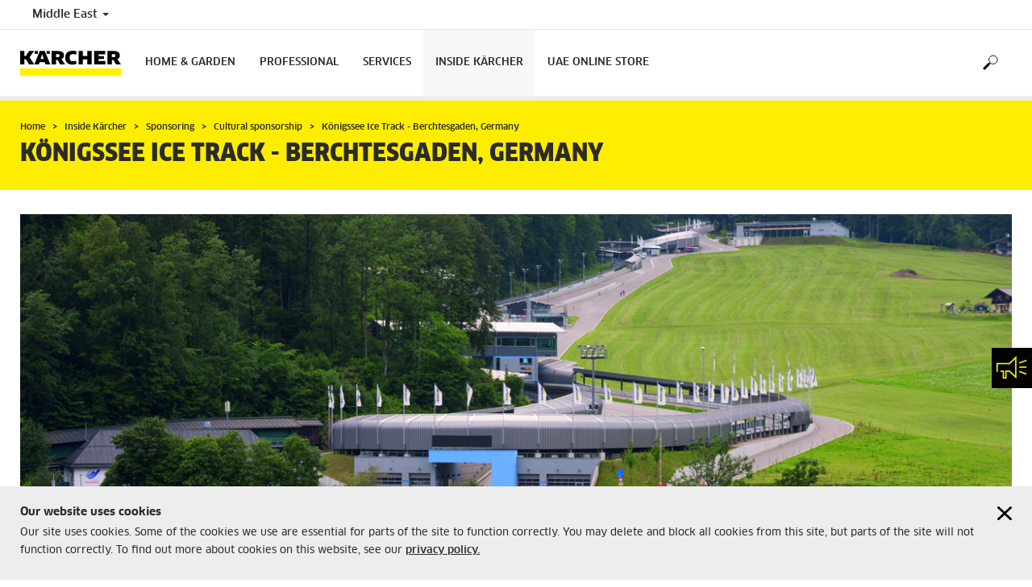

--- FILE ---
content_type: text/html; charset=UTF-8
request_url: https://www.kaercher.com/ae/inside-kaercher/sponsoring/cultural-sponsorship/koenigssee-ice-track.html
body_size: 9663
content:
<!DOCTYPE html>
<html lang="en" prefix="og: https://ogp.me/ns#">
<head>
    <script type="text/javascript">
        window.isocode = 'en-AE';
        window.package = 'kaercher';
        window.cdn = 'https://s1.kaercher-media.com';
    </script>
    <meta charset="utf-8">
    <meta name="X-UA-Compatible" content="IE=edge">
    <meta name="viewport" content="width=device-width, initial-scale=1, maximum-scale=2.0">
    <meta name="theme-color" content="#ffffff">
    <link rel="icon" href="/favicon.ico">
            <link rel="preload" href="https://s1.kaercher-media.com/versions/_all/fonts/glyphicons-halflings-regular.woff2"
              as="font" type="font/woff2" crossorigin>
        <link rel="preload" href="https://s1.kaercher-media.com/versions/_all/fonts/ClanWebPro-News.woff" as="font"
              type="font/woff" crossorigin>
        <link rel="preload" href="https://s1.kaercher-media.com/versions/_all/fonts/ClanWebPro-Medium.woff" as="font"
              type="font/woff" crossorigin>
        <link rel="preload" href="https://s1.kaercher-media.com/versions/_all/fonts/ClanWebPro-Bold.woff" as="font"
              type="font/woff" crossorigin>
        <link rel="preload" href="https://s1.kaercher-media.com/versions/_all/fonts/ClanWebPro-NarrBlack.woff" as="font"
              type="font/woff" crossorigin>
    <link rel="stylesheet" type="text/css" href="https://s1.kaercher-media.com/versions/2025.6.0/static/vendor/bootstrap/css/bootstrap.min.css">
    <link rel="stylesheet" type="text/css" href="https://s1.kaercher-media.com/versions/2025.6.0/static/css/bundle_kaercher.css" media="screen">
    <script type="text/javascript">
        (function () {
            if (!Object.values || !Array.prototype.filter || !Array.prototype.find || !Array.prototype.findIndex || !Array.prototype.every || !Date.now || !Event.prototype.preventDefault || !Event.prototype.stopPropagation || !Element.prototype.addEventListener || !Object.keys || !Number.isNaN || !String.prototype.repeat || !('classList' in Element.prototype) || !window.atob || !window.btoa) {
                var tag = document.createElement('script');
                tag.src = (window.cdn ? window.cdn : '') + '/versions/2025.6.0/static/js/libs/kjs_polyfills.min.js';
                (document.head || document.getElementsByTagName('head')[0]).appendChild(tag);
            }
        })();
    </script>
    <script src="https://s1.kaercher-media.com/versions/2025.6.0/static/js/bundle.js" type="text/javascript"></script>
    <script type="text/javascript">
        kjsUtil('cms/setup').run((window.cdn ? window.cdn : '') + '/versions/2025.6.0/static/');
    </script>
        <link rel="apple-touch-icon" href="/apple-touch-icon.png">
    <link rel="apple-touch-icon" sizes="57x57" href="/apple-touch-icon-57x57.png">
    <link rel="apple-touch-icon" sizes="72x72" href="/apple-touch-icon-72x72.png">
    <link rel="apple-touch-icon" sizes="76x76" href="/apple-touch-icon-76x76.png">
    <link rel="apple-touch-icon" sizes="114x114" href="/apple-touch-icon-114x114.png">
    <link rel="apple-touch-icon" sizes="120x120" href="/apple-touch-icon-120x120.png">
    <link rel="apple-touch-icon" sizes="144x144" href="/apple-touch-icon-144x144.png">
    <link rel="apple-touch-icon" sizes="152x152" href="/apple-touch-icon-152x152.png">
            <meta name="google-site-verification" content="51HOspdk3rZ4zsHHCTQUz2kr6ylI4tRRJ_81PeV0UYU" />
                <title>Königssee Ice Track - Berchtesgaden, Germany | Karcher Middle East</title>
                <link rel="canonical" href="https://www.kaercher.com/ae/inside-kaercher/sponsoring/cultural-sponsorship/koenigssee-ice-track.html" />
                <meta name="language" content="en" />
                <meta name="copyright" content="Alfred Kärcher GmbH & Co. KG" />
                <meta name="description" content="Kärcher is the world's leading solution provider for cleaning and maintenance with products and services for leisure, household, trade and industry. " />
                <meta name="robots" content="index,follow" />
    <script type="text/javascript" src="//assets.adobedtm.com/a13643f4feff/8edbaefff1c0/launch-ab041f333718.min.js"></script><script type="text/javascript">
    kjsConf('lib.analytics.pageType', 'Standard');
    kjsConf('lib.analytics.currency', 'AED');
    kjsUtil('cms/analytics').track('pageDisplayed', {"page":{"id":"367469","name":"AE:74||367469:K\u00f6nigssee Ice Track - Berchtesgaden, Germany","alias":"","type":"Standard"},"breadcrumbs":"AE - United Arab Emirates (Live)||Inside K\u00e4rcher||Sponsoring||Cultural sponsorship||K\u00f6nigssee Ice Track - Berchtesgaden, Germany","channel":"Inside K\u00e4rcher","issueDate":"2014-07-24T08:45:20+00:00","lastUpdateDate":"2015-06-17T15:37:31+00:00","language":"en-AE"});
</script></head>
<body>
    <div id="skip-links">
        <a tabindex="0" href="#main">
            Skip to content
        </a>
        <a tabindex="0" href="#main-nav">
            Skip to navigation
        </a>
    </div>
    <div class="fg-cookiesdirective" data-kjs-app="cookiesdirective" role="dialog" aria-labelledby="cookiesdirective-heading">
    <input type="hidden" data-kjs-setting="client" value="74">
    <div class="container">
        <div class="row">
            <div class="col-xs-12">
                <a href="#" data-kjs-click="close" class="pull-right fc-close" style="margin: 0 0 20px 20px;" aria-label="Close cookies information"></a>
                <h4 id="cookiesdirective-heading">
                    Our website uses cookies
                </h4>
                <p>Our site uses cookies. Some of the cookies we use are essential for parts of the site to function correctly. You may delete and block all cookies from this site, but parts of the site will not function correctly. To find out more about cookies on this website, see our <a href="/int/inside-kaercher/company/legal/privacy-information.html" target="_self" class="inline-link inline-link">privacy policy.</a></p>
            </div>
        </div>
    </div>
</div>
<script type="application/ld+json">
    {"@context":"http:\/\/schema.org","@type":"WebSite","name":"K\u00e4rcher","url":"https:\/\/www.kaercher.com\/ae\/","potentialAction":{"@type":"SearchAction","target":"https:\/\/www.kaercher.com\/ae\/search-result.html?query={search_term_string}","query-input":"required name=search_term_string"}}
</script>
<script type="text/javascript">
    kjsUtil('translation').set({"search":{"showAll":"Show all search results","productSuggestions":"Product suggestions","categoriesHG":"Categories (Home &amp; Garden)","categoriesPro":"Categories (Professional)","searchSuggestions":"Search suggestions","informationAndKnowledge":"Information &amp; knowledge","noResult":{"headline":"We did not find a suitable result for the search term {{:query}}.","hint":"<p>Please check your input for spelling mistakes or try a different search term.<\/p>"}},"product":{"addedValue":"+ free product"}});
</script>
<header class="fg-navigation" >
    <div class="visible-print container">
        <img
            src="https://s1.kaercher-media.com/versions/2025.6.0/static/img/kaercher_logo.svg"
            alt="Kärcher Logo">
    </div>
    <div class="navbar visible-sm visible-xs" id="nav-mobile" data-kjs-app="navigation/mobile">
        <input type="hidden" data-kjs-setting="rootline" value="[366275,367440,367465,367466,367469]">
        <input type="hidden" data-kjs-setting="isBrand" data-kjs-datatype="bool" value="0">
        <script type="application/json" data-kjs-setting="languageSwitcher">
        </script>
        <div class="fc-menu row ">
    <div class="col-xs-4 col-md-7">
        <div class="fc-logo">
            <a href="/ae/"><img class="img-responsive"
              src="https://s1.kaercher-media.com/versions/2025.6.0/static/img/kaercher_logo.svg"
              alt="Kärcher Logo">
            </a>
        </div>
    </div>
    <div class="fc-mobilenav-controls col-xs-offset-1 col-xs-7 col-md-5">
        <div class="col-xs-2 pull-right ml-1">
            <div class="fc-mobilenav-toggle">
                <a href="javascript:void(0);" data-kjs-click="toggleBeforeRendered" class="action--open hc-nav-trigger">
                    <span class="icon-bar icon-bar-top"></span>
                    <span class="icon-bar icon-bar-middle"></span>
                    <span class="icon-bar icon-bar-bottom"></span>
                </a>
            </div>
        </div>
                                            <div class="col-xs-2 pull-right">
                <div class="fc-search">
    <a href="javascript:void(0);" class="pull-right" data-kjs-click="toggleSearch">
    </a>
    <form method="get" class="fc-form-search" action="/ae/search-result.html">
        <div class="form-group fg-search-input" data-kjs-app="search/input">
            <input type="hidden" data-kjs-setting="parentNamespace" data-kjs-value="navigation/mobile">
            <span class="fc-close" data-kjs-click="navigation/mobile|toggleSearch"></span>
            <input type="text" class="form-control"
                   data-kjs-field="query"
                   aria-label="Enter search term"
                   placeholder="Search"
                   data-kjs-focus="focus"
                   data-kjs-change="changed"
                   autocomplete="off"
                   name="query" />
            <input type="submit" class="fc-submit" value="" aria-label="Execute search"/>
        </div>
    </form>
</div>            </div>
            </div>
</div>
<div class="hidden">
    <div id="mobile-main-menu" class="menu" data-kjs-view="mobile"></div>
</div>
            </div>
    <nav role="navigation" class="navbar visible-md visible-lg" id="nav-desktop" data-kjs-app="navigation/desktop">
        <input type="hidden" data-kjs-setting="rootline" value="[366275,367440,367465,367466,367469]">
        <div id="top-bar">
    <div class="container dropdown">
        <section id="language" class="navbar-left">
            <ul>
<li class="pull-left fc-country-switcher" data-kjs-app="countries/switcher">
    <input type="hidden" data-kjs-setting="parentNamespace" data-kjs-value="navigation/desktop">
    <a data-kjs-click="showList" href="javascript:void(0);"
       aria-haspopup="true" aria-expanded="false"
       aria-label="Country selection. Your current country: Middle East"
       class="dropdown-toggle dropdown-toggle-mobile">
        Middle East
        <span class="caret"></span>
    </a>
    <div class="dropdown-menu" data-kjs-view="list"></div>
</li>                
            </ul>
        </section>
    </div>
</div>        <div id="main-nav" class="">
    <div class="container dropdown">
        <div class="fc-table-wrap">
            <ul>
                <li class="fc-logo"><a href="/ae/"
                                       aria-label="Back to the home page"><img
                                src="https://s1.kaercher-media.com/versions/2025.6.0/static/img/kaercher_logo.svg"
                                alt="Kärcher Logo"></a></li>
                <li class="fc-navigation-items" data-kjs-view="desktop">
                    <ul>
                                                    <li>
                                                                    <a href="/ae/home-garden.html"
                                       data-kjs-click="toggleBeforeRendered(i:127070)"
                                       aria-haspopup="true" aria-expanded="false"
                                       aria-controls="main-nav_item1" class="fc-main-nav-item ">Home &amp; Garden</a>
                                    <div class="dropdown-menu" style="display:none;">
                                        <div class="dropdown-content" id="main-nav_item1">
                                                                                                                                                                                                                    <a href="/ae/services/home-garden/kaercher-h-g-service.html" >
        Service
            </a>
                                                                                                                                                                                                                                <a href="/ae/home-garden/know-how.html" >
        How To
            </a>
                                                                                                                                                                                                                                <a href="/ae/services/home-garden.html" >
        H&amp;G Brochure 
            </a>
                                                                                                                                                                                                                                                <ul>
                                                                                                            <li>
                                                            <a href="/ae/home-garden/pressure-washers.html" >Pressure washers</a>
                                                        </li>
                                                                                                            <li>
                                                            <a href="/ae/home-garden/multi-functional-vacuum-cleaners.html" >Multi-functional vacuum cleaners</a>
                                                        </li>
                                                                                                            <li>
                                                            <a href="/ae/home-garden/vacuum-cleaners.html" >Vacuum cleaners</a>
                                                        </li>
                                                                                                            <li>
                                                            <a href="/ae/home-garden/robot-vacuums-and-mops.html" >Robot vacuums and mops</a>
                                                        </li>
                                                                                                            <li>
                                                            <a href="/ae/home-garden/steam-cleaners.html" >Steam cleaners</a>
                                                        </li>
                                                                                                            <li>
                                                            <a href="/ae/home-garden/cordless-window-vacs.html" >Cordless window vacs</a>
                                                        </li>
                                                                                                            <li>
                                                            <a href="/ae/home-garden/electric-wiping-mop.html" >Electric wiping mop</a>
                                                        </li>
                                                                                                            <li>
                                                            <a href="/ae/home-garden/air-treatment.html" >Air treatment</a>
                                                        </li>
                                                                                                            <li>
                                                            <a href="/ae/home-garden/floor-cleaner.html" >Floor Cleaner</a>
                                                        </li>
                                                                                                            <li>
                                                            <a href="/ae/home-garden/vacuum-mop.html" >Vacuum mop</a>
                                                        </li>
                                                                                                            <li>
                                                            <a href="/ae/home-garden/watering-systems.html" >Watering systems</a>
                                                        </li>
                                                                                                            <li>
                                                            <a href="/ae/home-garden/pumps.html" >Pumps</a>
                                                        </li>
                                                                                                            <li>
                                                            <a href="/ae/home-garden/push-sweepers.html" >Push Sweepers</a>
                                                        </li>
                                                                                                            <li>
                                                            <a href="/ae/home-garden/mobile-cleaning.html" >Mobile cleaning</a>
                                                        </li>
                                                                                                            <li>
                                                            <a href="/ae/home-garden/garden-tools.html" >Garden Tools</a>
                                                        </li>
                                                                                                            <li>
                                                            <a href="/ae/home-garden/patio-cleaner.html" >Patio Cleaner</a>
                                                        </li>
                                                                                                            <li>
                                                            <a href="/ae/accessory.html" >Accessories</a>
                                                        </li>
                                                                                                            <li>
                                                            <a href="/ae/home-garden/cleaning-and-care-agents.html" >Cleaning and care products</a>
                                                        </li>
                                                                                                    </ul>
                                                                                                                                                                            </div>
                                    </div>
                                                            </li>
                                                    <li>
                                                                    <a href="/ae/professional.html"
                                       data-kjs-click="toggleBeforeRendered(i:127071)"
                                       aria-haspopup="true" aria-expanded="false"
                                       aria-controls="main-nav_item2" class="fc-main-nav-item ">Professional</a>
                                    <div class="dropdown-menu" style="display:none;">
                                        <div class="dropdown-content" id="main-nav_item2">
                                                                                                                                                                                                                    <a href="/ae/services/professional/kaercher-professional-service.html" >
        Professional Service
            </a>
                                                                                                                                                                                                                                <a href="/ae/professional/industry-solutions.html" >
        Industry Solutions 
            </a>
                                                                                                                                                                                                                                <a href="/ae/inside-kaercher/company/articles/know-how-for-professionals.html" >
        Professional Know How
            </a>
                                                                                                                                                                                                                                                <ul>
                                                                                                            <li>
                                                            <a href="/ae/professional/high-pressure-cleaners.html" >High-pressure cleaners</a>
                                                        </li>
                                                                                                            <li>
                                                            <a href="/ae/professional/floor-scrubbers-scrubber-driers.html" >Floor scrubbers / scrubber driers</a>
                                                        </li>
                                                                                                            <li>
                                                            <a href="/ae/professional/vacuums.html" >Vacuums</a>
                                                        </li>
                                                                                                            <li>
                                                            <a href="/ae/professional/wet-and-dry-vacuum-cleaners.html" >Wet and dry vacuum cleaners</a>
                                                        </li>
                                                                                                            <li>
                                                            <a href="/ae/professional/cleaning-robots.html" >Cleaning robots</a>
                                                        </li>
                                                                                                            <li>
                                                            <a href="/ae/professional/window-and-surface-vacuum-cleaner.html" >Window and surface vacuum cleaner</a>
                                                        </li>
                                                                                                            <li>
                                                            <a href="/ae/professional/carpet-cleaner.html" >Carpet cleaner</a>
                                                        </li>
                                                                                                            <li>
                                                            <a href="/ae/professional/manual-cleaning-equipment.html" >Manual Cleaning Equipment</a>
                                                        </li>
                                                                                                            <li>
                                                            <a href="/ae/professional/sweepers-and-vacuum-sweepers.html" >Sweepers and vacuum sweepers</a>
                                                        </li>
                                                                                                            <li>
                                                            <a href="/ae/professional/municipal-equipment.html" >Municipal Equipment</a>
                                                        </li>
                                                                                                            <li>
                                                            <a href="/ae/professional/vehicle-wash-systems.html" >Vehicle Wash Systems</a>
                                                        </li>
                                                                                                            <li>
                                                            <a href="/ae/professional/steam-cleaners-steam-vacuum-cleaners.html" >Steam cleaners &amp; steam vacuum cleaners</a>
                                                        </li>
                                                                                                            <li>
                                                            <a href="/ae/professional/disinfection-systems.html" >Disinfection systems</a>
                                                        </li>
                                                                                                            <li>
                                                            <a href="/ae/professional/dry-ice-cleaning.html" >Dry ice cleaning</a>
                                                        </li>
                                                                                                            <li>
                                                            <a href="/ae/professional/drinking-water-treatment.html" >Drinking water treatment</a>
                                                        </li>
                                                                                                            <li>
                                                            <a href="/ae/professional/water-dispenser.html" >Water dispenser</a>
                                                        </li>
                                                                                                            <li>
                                                            <a href="/ae/professional/container-cleaning.html" >Container cleaning</a>
                                                        </li>
                                                                                                            <li>
                                                            <a href="/ae/professional/air-purifier.html" >Air Purifier</a>
                                                        </li>
                                                                                                            <li>
                                                            <a href="/ae/professional/outdoor-power-equipment.html" >Outdoor Power Equipment</a>
                                                        </li>
                                                                                                            <li>
                                                            <a href="/ae/professional/generators-and-waste-water-pump.html" >Generators and waste water pump</a>
                                                        </li>
                                                                                                            <li>
                                                            <a href="/ae/accessory.html" >Accessories</a>
                                                        </li>
                                                                                                            <li>
                                                            <a href="/ae/professional/cleaning-and-care-products.html" >Cleaning and care products</a>
                                                        </li>
                                                                                                    </ul>
                                                                                                                                                                            </div>
                                    </div>
                                                            </li>
                                                    <li>
                                                                    <a href="/ae/services.html"
                                       data-kjs-click="toggleBeforeRendered(i:127072)"
                                       aria-haspopup="true" aria-expanded="false"
                                       aria-controls="main-nav_item3" class="fc-main-nav-item ">Services</a>
                                    <div class="dropdown-menu" style="display:none;">
                                        <div class="dropdown-content" id="main-nav_item3">
                                                                                                                                                                                                        <ul>
    <li>
        <a href="/ae/services/home-garden.html" >Services - Home &amp; Garden machines</a>
    </li>
    <li>
        <ul>
                            <li>
                    <a href="/ae/services/home-garden/kaercher-h-g-service.html" >Kärcher H&amp;G Service</a>
                </li>
                    </ul>
    </li>
</ul>                                                                                                                                                                                                                <ul>
    <li>
        <a href="/ae/services/professional.html" >Services - professional machines</a>
    </li>
    <li>
        <ul>
                            <li>
                    <a href="/ae/services/professional/service-advisor.html" >Service Advisor</a>
                </li>
                            <li>
                    <a href="/ae/services/professional/kaercher-fleet.html" >Kärcher Fleet</a>
                </li>
                            <li>
                    <a href="/ae/services/professional/kaercher-eco-manager.html" >Kärcher <span class="fix-spelling">ECO!Manager</span></a>
                </li>
                            <li>
                    <a href="/ae/services/professional/kaercher-professional-service.html" >Kärcher Professional Service</a>
                </li>
                            <li>
                    <a href="/ae/services/professional/kaercher-maintain.html" >Kärcher Maintain</a>
                </li>
                    </ul>
    </li>
</ul>                                                                                                                                                                                                                <ul>
    <li>
        <a href="/ae/services/support.html" >Service Support</a>
    </li>
    <li>
        <ul>
                            <li>
                    <a href="/ae/services/support/pricacy-policy.html" >Pricacy Policy</a>
                </li>
                            <li>
                    <a href="/ae/services/support/dealer-search.html" >Dealer search</a>
                </li>
                            <li>
                    <a href="/ae/services/support/faqs.html" ><span class="fix-spelling">FAQs</span></a>
                </li>
                            <li>
                    <a href="/ae/services/support/downloads.html" >Downloads</a>
                </li>
                    </ul>
    </li>
</ul>                                                                                                                                                                                                                                                                                                                            </div>
                                    </div>
                                                            </li>
                                                    <li>
                                                                    <a href="/ae/inside-kaercher.html"
                                       data-kjs-click="toggleBeforeRendered(i:127073)"
                                       aria-haspopup="true" aria-expanded="false"
                                       aria-controls="main-nav_item4" class="fc-main-nav-item fc-active">Inside Kärcher</a>
                                    <div class="dropdown-menu" style="display:none;">
                                        <div class="dropdown-content" id="main-nav_item4">
                                                                                                                                                                                                        <ul>
    <li>
        <a href="/ae/inside-kaercher/company.html" >Company</a>
    </li>
    <li>
        <ul>
                            <li>
                    <a href="/ae/inside-kaercher/company/about-kaercher.html" >About Kärcher</a>
                </li>
                            <li>
                    <a href="/ae/inside-kaercher/company/compliance-and-integrity.html" >Compliance and Integrity</a>
                </li>
                            <li>
                    <a href="/ae/inside-kaercher/company/kaercher-stories.html" >Kärcher Stories</a>
                </li>
                            <li>
                    <a href="/ae/inside-kaercher/company/articles.html" >Articles</a>
                </li>
                            <li>
                    <a href="/ae/inside-kaercher/company/contact-us.html" >Contact us</a>
                </li>
                            <li>
                    <a href="/ae/inside-kaercher/company/imprint.html" >Imprint</a>
                </li>
                    </ul>
    </li>
</ul>                                                                                                                                                                                                                <ul>
    <li>
        <a href="/ae/inside-kaercher/careers.html" >careers</a>
    </li>
    <li>
        <ul>
                            <li>
                    <a href="/ae/inside-kaercher/careers/benefits.html" >Benefits</a>
                </li>
                            <li>
                    <a href="/ae/inside-kaercher/careers/culture-and-insights.html" >Culture and insights</a>
                </li>
                    </ul>
    </li>
</ul>                                                                                                                                                                                                                <ul>
    <li>
        <a href="/ae/inside-kaercher/sustainability.html" >Sustainability</a>
    </li>
    <li>
        <ul>
                            <li>
                    <a href="/ae/inside-kaercher/sustainability/supply-chain-and-products.html" >Supply chain and products</a>
                </li>
                            <li>
                    <a href="/ae/inside-kaercher/sustainability/sustainability-in-numbers.html" >Sustainability in numbers</a>
                </li>
                            <li>
                    <a href="/ae/inside-kaercher/sustainability/sustainability-goals-2025.html" >Sustainability Goals 2025</a>
                </li>
                            <li>
                    <a href="/ae/inside-kaercher/sustainability/sustainable-from-the-outset.html" >Sustainable. From the outset.</a>
                </li>
                            <li>
                    <a href="/ae/inside-kaercher/sustainability/culture-nature-and-society.html" >Culture, nature and society</a>
                </li>
                            <li>
                    <a href="/ae/inside-kaercher/sustainability/employees.html" >Employees</a>
                </li>
                    </ul>
    </li>
</ul>                                                                                                                                                                                                                <ul>
    <li>
        <a href="/ae/inside-kaercher/sponsoring.html" >Sponsoring</a>
    </li>
    <li>
        <ul>
                            <li>
                    <a href="/ae/inside-kaercher/sponsoring/cultural-sponsorship.html" >Cultural sponsorship</a>
                </li>
                            <li>
                    <a href="/ae/inside-kaercher/sponsoring/sport-sponsorship.html" >Sport sponsorship</a>
                </li>
                    </ul>
    </li>
</ul>                                                                                                                                                                                                                                                                                                                            </div>
                                    </div>
                                                            </li>
                                                    <li>
                                                                    <a href="https://www.karcher-center-dubai.ae/en/" class="fc-main-nav-item" target="_blank">UAE Online Store</a>
                                                            </li>
                                            </ul>
                </li>
<li class="fc-nav-icon fc-user-dropdown fc-search-container fc-nav-icons-1 " role="search">
    <a href="javascript:void(0);" class="fc-icon-nav pl-0" data-kjs-click="toggleSearch"
       style="position: relative; display: inherit;" aria-haspopup="true" aria-expanded="false"  title="Search">
        <span class="fc-icon fc-icon-search"></span>
    </a>
    <form class="fc-form-search" method="get" action="/ae/search-result.html">
        <div class="form-group fg-search-input" data-kjs-app="search/input">
            <input type="hidden" data-kjs-setting="parentNamespace" data-kjs-value="navigation/desktop">
                            <input type="hidden" data-kjs-setting="productcategoryInTitle" data-kjs-value="1" data-kjs-datatype="bool">
                        <input type="text" class="form-control"
                   data-kjs-field="query"
                   aria-label="Enter search term"
                   placeholder="Search"
                   data-kjs-change="changed"
                   autocomplete="off"
                   name="query" />
            <input type="submit" class="fc-submit" value="" aria-label="Execute search"/>
        </div>
    </form>
</li>                
                            </ul>
        </div>
    </div>
</div>    </nav>
</header><div id="main" role="main">
    <main>
<div class="fg-infopopup" data-kjs-app="infopopup">
    <input type="hidden" data-kjs-setting="pageId" value="367469"
           data-kjs-datatype="int">
    <div data-kjs-view="main"></div>
</div><section data-kwsf-tmpl="ribbon" id="ribbon">
    <div class="container">
        <div class="row">
            <div class="col-sm-12 col-lg-9">
    <div class="hidden-print" id="breadcrumbs">
           <ul vocab="http://schema.org/" typeof="BreadcrumbList">
                    <li property="itemListElement" typeof="ListItem">
                <a href="/ae/" title="Home" property="item"
                   typeof="WebPage" aria-hidden="true">
                    <span property="name">Home</span>
                </a>
                <meta property="position" content="1">
            </li>
                    <li property="itemListElement" typeof="ListItem">
                <a href="/ae/inside-kaercher.html" title="Inside Kärcher" property="item"
                   typeof="WebPage" aria-hidden="true">
                    <span property="name">Inside Kärcher</span>
                </a>
                <meta property="position" content="2">
            </li>
                    <li property="itemListElement" typeof="ListItem">
                <a href="/ae/inside-kaercher/sponsoring.html" title="Sponsoring" property="item"
                   typeof="WebPage" aria-hidden="true">
                    <span property="name">Sponsoring</span>
                </a>
                <meta property="position" content="3">
            </li>
                    <li property="itemListElement" typeof="ListItem">
                <a href="/ae/inside-kaercher/sponsoring/cultural-sponsorship.html" title="Cultural sponsorship" property="item"
                   typeof="WebPage" aria-hidden="true">
                    <span property="name">Cultural sponsorship</span>
                </a>
                <meta property="position" content="4">
            </li>
                    <li property="itemListElement" typeof="ListItem">
                <a href="/ae/inside-kaercher/sponsoring/cultural-sponsorship/koenigssee-ice-track.html" title="Königssee Ice Track - Berchtesgaden, Germany" property="item"
                   typeof="WebPage" aria-hidden="true">
                    <span property="name">Königssee Ice Track - Berchtesgaden, Germany</span>
                </a>
                <meta property="position" content="5">
            </li>
            </ul>
    </div>
                                    <h1 class="ribbonmobile">Königssee Ice Track - Berchtesgaden, Germany</h1>
                            </div>
        </div>
    </div>
</section><section data-kwsf-tmpl="image" class="" id="article517856" >    <div class="container">
<div class="row">
    <div class="col-sm-12 image-fit">
                <img data-src="https://s1.kaercher-media.com/media/image/file/1833/d0/kunsteisbahn-koenigssee.jpg" class="imagemobile" alt="Kunsteisbahn Königssee" title="Kunsteisbahn Königssee" data-kjs-ratio="5:2">
    </div>
</div>
</div>
</section>
<section data-kwsf-tmpl="imagetext" class="" id="article517857" >    <div class="container">
<div class="row">
            <div class="col-sm-8">
                <h2 class="mobileheadline">High pressure on iced track </h2>
                <p>As part of its cultural sponsorship programme, Kärcher cleaned the Königssee Ice Track. The facility is the first of its kind to be built for competitive sport and, thanks to regular renovation work, is one of today's most technically sophisticated tracks for bobsleigh, skeleton and luge competitions. For two weeks, a six-man team from Kärcher gave this famous structure a deep clean. Kärcher also provided the necessary ultra pressure unit for the subsequent cleaning of the concrete.</p>
<p><em>"We are delighted to be able to support such an important sports facility with our cleaning technology and our many years of experience"</em>, said Christian May, Managing Director Kärcher Germany.<em> "Sport is important to society. It not only makes a contribution to fitness and health, but also promotes values such as top performance, ambition, discipline and dedication – virtues which are also of great importance to us at Kärcher."</em></p>
            </div>
        <div class="col-sm-4 image-fit">
    <div data-kjs-app="content/video" class="video-player">
    <input type="hidden" data-kjs-setting="video.id" value="824754">
    <input type="hidden" data-kjs-setting="video.name" value="Kunsteisbahn Königssee">
    <input type="hidden" data-kjs-setting="video.url" value="https://video.kaercher-media.com/cls/content/clip/156406/897493/kunsteisbahn-koenigssee.flv">
    <input type="hidden" data-kjs-setting="video.duration" value="PT3M29S">
    <div data-kjs-view="main"></div>
</div>
<script type="application/ld+json">
{
    "@context": "http://schema.org",
    "@type": "VideoObject",
    "description": "Kunsteisbahn Königssee",
    "duration": "PT3M29S",
    "name": "Kunsteisbahn Königssee",
    "url": "https://www.kaercher.com/ae/",
    "thumbnailUrl": "https://video.kaercher-media.com/cls/content/thumb/156406/897493/kunsteisbahn-koenigssee.png",
    "contentUrl": "https://video.kaercher-media.com/cls/content/clip/156406/897493/kunsteisbahn-koenigssee.flv",
    "height": "1080",
    "width": "1920"
}
</script>        </div>
    </div>
</div>
</section>
<section data-kwsf-tmpl="textonecolumn" class="" id="article517858" >    <div class="container">
<div class="row">
    <div class="col-sm-12 col-lg-9">
            <p>The inner and outer walls of the track with a length of almost 1,800 metres are made of concrete and each of the 18 bends is covered by a metal roof. The Kärcher cleaning specialists used two types of high-pressure units to remove various types of environmental pollution which had accumulated on the walls and roofs: the concrete surfaces of the track were cleaned at 200 bar (20 MPa) with HD 10/23-4 S cold-water high-pressure cleaners with a flow rate of 1,000 litres and dirt blasters. To remove moss, lichens and leaves from the metal roof surfaces of the track, the Kärcher team chose HDS 10/20-4 S hot-water high-pressure cleaners.</p>
<p>Cleaning the track revealed the need for renovation, since it brought to light cracks and discolorations in the concrete, showing where coolant was leaking from the underlying pipelines. The affected areas were exposed over a period of about three weeks using the EcoMaster MK 3, an ultra-high pressure water stream system from Woma, a Kärcher Group company.</p>
            </div>
</div>
</div>
</section>
<section data-kwsf-tmpl="headlinetext" class="" id="article517859" >    <div class="container">
    <div class="row">
        <div class="col-sm-12 col-lg-9">
                <h2>About the Königssee ice track</h2>
                <p>the Königssee bobsleigh, luge and skeleton track was built in 1969 as the first artificially refrigerated ice track in the world. Much construction and renovation work has been carried out since that time. Most recently, on the occasions of the 2004 and 2011 Bob and Skeleton World Championships, an expansive new starting area was built and the lower part of the track, including the exit and finish areas, were completely redesigned and renovated. This makes the Königssee ice track one of today's most modern and technically most sophisticated bobsleigh and luge tracks on the World Cup circuit, with international bobsleigh, luge and skeleton competitions held there between November and February every year. Training events or competitions take place every day between 9 a.m. and 9 p.m. Spectators can stand right next to the track and experience the thrill as the athletes speed past. Guided tours of the Königssee track take place twice a week and the more daring winter sports fans can hurtle down the track at 120 km/h in a four-man bob steered by a professional pilot. On 30 and 31 January 2016, the 46th FIL Luge World Championship will be held at Königssee, returning to the foot of the Watzmann for the first time since 1999.</p>
                    </div>
    </div>
    </div>
</section>
<section data-kwsf-tmpl="imagecarousel" class="" id="article517860" >    <div class="container">
<div class="row">
    <div class="col-sm-12">
        <div class="fg-carousel-wrapper swiper" data-kjs-app="content/carousel">
            <input type="hidden" data-kjs-setting="options.breakpoints.767.slidesPerView" value="3"
                   data-kjs-datatype="int">
            <input type="hidden" data-kjs-setting="options.breakpoints.767.slidesPerGroup" value="3"
                   data-kjs-datatype="int">
            <input type="hidden" data-kjs-setting="options.spaceBetween" value="30"
                   data-kjs-datatype="int">
            <div class="fc-carousel swiper-wrapper">
                                    <div class="image-fit fc-carousel-slide swiper-slide">
                <img data-kjs-src="https://s1.kaercher-media.com/media/image/file/1834/d0/kunsteisbahn-koenigssee.jpg#webp" alt="Kunsteisbahn Königssee" title="Kunsteisbahn Königssee">
                        <div class="carouselsubtext">
                                                            &nbsp;
                                                    </div>
                    </div>
                                    <div class="image-fit fc-carousel-slide swiper-slide">
                <img data-kjs-src="https://s1.kaercher-media.com/media/image/file/1835/d0/kunsteisbahn-koenigssee.jpg#webp" alt="Kunsteisbahn Königssee" title="Kunsteisbahn Königssee">
                        <div class="carouselsubtext">
                                                            &nbsp;
                                                    </div>
                    </div>
                                    <div class="image-fit fc-carousel-slide swiper-slide">
                <img data-kjs-src="https://s1.kaercher-media.com/media/image/file/1836/d0/kunsteisbahn-koenigssee.jpg#webp" alt="Kunsteisbahn Königssee" title="Kunsteisbahn Königssee">
                        <div class="carouselsubtext">
                                                            &nbsp;
                                                    </div>
                    </div>
                                    <div class="image-fit fc-carousel-slide swiper-slide">
                <img data-kjs-src="https://s1.kaercher-media.com/media/image/file/1837/d0/kunsteisbahn-koenigssee.jpg#webp" alt="Kunsteisbahn Königssee" title="Kunsteisbahn Königssee">
                        <div class="carouselsubtext">
                                                            &nbsp;
                                                    </div>
                    </div>
                                    <div class="image-fit fc-carousel-slide swiper-slide">
                <img data-kjs-src="https://s1.kaercher-media.com/media/image/file/1838/d0/kunsteisbahn-koenigssee.jpg#webp" alt="Kunsteisbahn Königssee" title="Kunsteisbahn Königssee">
                        <div class="carouselsubtext">
                                                            &nbsp;
                                                    </div>
                    </div>
                                    <div class="image-fit fc-carousel-slide swiper-slide">
                <img data-kjs-src="https://s1.kaercher-media.com/media/image/file/1839/d0/kunsteisbahn-koenigssee.jpg#webp" alt="Kunsteisbahn Königssee" title="Kunsteisbahn Königssee">
                        <div class="carouselsubtext">
                                                            &nbsp;
                                                    </div>
                    </div>
                            </div>
            <div class="carouselmobile carousel-control-prev" tabindex="0"></div>
            <div class="carouselmobile carousel-control-next" tabindex="0"></div>
        </div>
    </div>
</div>
</div>
</section>
<div class="fg-toolbar hidden" data-kjs-app="toolbar/main">
    <ul>
                        <li class="closed fc-item  fc-contact trk-sn-element" data-trk-sn-name="Contact us|contact"
                    data-kjs-app="toolbar/item">
                    <input type="hidden" data-kjs-setting="type" value="contact"/>
                    <div data-kjs-hover="animate" data-kjs-click="toggle">
                                                        <a href="/ae/" >
                            <img class="item-inactive" src="https://s1.kaercher-media.com/media/image/selection/11953/d4/contact-icon-inactive.png#webp" title="Contact" alt="Contact">
                            <img class="item-active" src="https://s1.kaercher-media.com/media/image/selection/58326/d4/icon-contact-grau.png#webp" title="Contact" alt="Contact">
                                    <p class="fc-itemlabel">Contact</p>
                    </a>
                </div>
                    <div class="fc-tooltip">
                        <div class="fc-tooltipcontent">
                            <span class="pull-right fc-close" data-kjs-click="close"></span>
                            <p><a href="/ae/request-a-call-back-contact-us.html" target="_self" class="inline-link">Request a call back</a></p>
<p><a href="/ae/inside-kaercher/company/contact-us.html" target="_self" class="inline-link">Contact us</a></p>
                        </div>
                    </div>
                </li>
                        </ul>
</div><footer class="hidden-print fg-navigation-footer" data-kjs-app="navigation/footer">
    <div class="fc-rows">
                    <div class="container">
                <div class="row">
                                            <div class="col-sm-3 fc-col">
                                                            <div class="fc-content fc-collapsible">
                                                                            <h6 data-kjs-click="toggle">CONTACT</h6>
                                        <div class="fc-body">
                                            <p>K&auml;rcher Middle East Headquarters</p>
<p>P.O. Box 17416<br />Jebel Ali Free Zone<br />Dubai, U.A.E.</p>
<p><a href="mailto:customercare.ae@karcher.com?subject=Question+for+Karcher+Middle+East" class="inline-link inline-link">customercare.ae@karcher.com</a></p>
<p>&nbsp;</p>                                        </div>
                                                                    </div>
                                                    </div>
                                            <div class="col-sm-3 fc-col">
                                                            <div class="fc-content fc-collapsible">
                                                                            <h6 data-kjs-click="toggle">LEGAL INFORMATION</h6>
                                        <div class="fc-body">
                                            <ul>
            <li>
            <a href="/ae/inside-kaercher/company/imprint.html" >
                Imprint
            </a>
        </li>
            <li>
            <a href="/ae/services/support/pricacy-policy.html" >
                Privacy Policy
            </a>
        </li>
    </ul>                                        </div>
                                                                    </div>
                                                    </div>
                                            <div class="col-sm-3 fc-col">
                                                            <div class="fc-content fc-collapsible">
                                                                            <h6 data-kjs-click="toggle">SOCIAL MEDIA</h6>
                                        <div class="fc-body">
                                            <div class="clearfix fc-logos fc-logos-small">
    <ul>
                    <li>
                                    <a href="https://www.facebook.com/KarcherMiddleEast" title="facebook" class="fc-logo-image" data-src="https://s1.kaercher-media.com/versions/2025.6.0/static/img/logos/facebook.png" >
                    </a>
                            </li>
                    <li>
                                    <a href="https://www.instagram.com/karcher.middleeast/	" title="instagram" class="fc-logo-image" data-src="https://s1.kaercher-media.com/versions/2025.6.0/static/img/logos/instagram.png" >
                    </a>
                            </li>
                    <li>
                                    <a href="https://www.linkedin.com/company/karchermiddleeast?trk=tyah" title="linkedin" class="fc-logo-image" data-src="https://s1.kaercher-media.com/versions/2025.6.0/static/img/logos/linkedin.png" >
                    </a>
                            </li>
                    <li>
                                    <a href="https://www.youtube.com/c/KarcherMiddleEast" title="youtube" class="fc-logo-image" data-src="https://s1.kaercher-media.com/versions/2025.6.0/static/img/logos/youtube.png" >
                    </a>
                            </li>
            </ul>
</div>
                                        </div>
                                                                    </div>
                                                    </div>
                                            <div class="col-sm-3 fc-col">
                                                            <div class="fc-content fc-collapsible">
                                                                            <h6 data-kjs-click="toggle">CO₂-NEUTRAL WEBSITE</h6>
                                        <div class="fc-body">
                                            <div class="clearfix fc-logos fc-logos-medium">
    <ul>
                    <li>
                                    <a href="https://s1.kaercher-media.com/media/file/176245/first-climate-certificate.pdf" title="First Climate 2022 DE" class="fc-logo-image" data-src="https://s1.kaercher-media.com/media/image/selection/144995/d0/first-climate-2022-de.png#webp" >
                    </a>
                            </li>
            </ul>
</div>
                                        </div>
                                                                    </div>
                                                    </div>
                                    </div>
            </div>
                        </div>
    <div data-kjs-app="products/footnote" id="products_footnote">
    <script type="application/json" data-kjs-setting="translations">
        {"asterisk":{"retailPrice":null,"recommendedRetailPrice":null},"message":{"retailPrice":"","recommendedRetailPrice":""}}
    </script>
    <div data-kjs-view="main"></div>
</div>
<script type="text/javascript">
    kjsLoad($('#products_footnote'));
</script>
    <div class="container">
        <div class="row">
            <div class="col-sm-12">
                <div class="fc-copyright">
                    &copy; 2026
                    K&auml;rcher FZE - Dubai
                </div>
            </div>
        </div>
    </div>
</footer>
</main>
<script type="text/javascript">
    kjsUtil('cms/bootstrap').run();
</script><script type="text/javascript">
    if (typeof(_satellite) !== 'undefined') {
    _satellite.pageBottom();
}
</script><div class="fg-totop hidden-print" data-kjs-app="totop">
    <a href="#" data-kjs-click="toTop"
       aria-label="Jump to the top of the page">
        <span class="glyphicon glyphicon-upload"></span>
    </a>
</div>
<div class="cupo_splashscreen hidden" id="splash">
    <div class="cupo_splash_back"></div>
    <div class="cupo_splash_front layout-full">
        <img alt="Loading" src="https://s1.kaercher-media.com/versions/2025.6.0/static/img/ajax_kaercher_v2_500_orig.gif">
    </div>
</div>
</div>
<link rel="stylesheet" type="text/css" href="https://s1.kaercher-media.com/versions/2025.6.0/static/css/libs/cms/print.css" media="print">
</body>
</html>
<!-- page: 367469, version: 2025.6.0-30330, date: 2026-01-08 15:03:37 -->

--- FILE ---
content_type: application/x-javascript;charset=utf-8
request_url: https://smetrics.kaercher.com/id?d_visid_ver=5.5.0&d_fieldgroup=A&mcorgid=29510C0F53DB0E6F0A490D45%40AdobeOrg&mid=69444349917479136135378204200425707729&ts=1769071344516
body_size: -40
content:
{"mid":"69444349917479136135378204200425707729"}

--- FILE ---
content_type: application/x-javascript
request_url: https://assets.adobedtm.com/a13643f4feff/8edbaefff1c0/launch-ab041f333718.min.js
body_size: 65983
content:
// For license information, see `https://assets.adobedtm.com/a13643f4feff/8edbaefff1c0/launch-ab041f333718.js`.
window._satellite=window._satellite||{},window._satellite.container={buildInfo:{minified:!0,buildDate:"2025-12-17T13:04:12Z",turbineBuildDate:"2024-08-22T17:32:44Z",turbineVersion:"28.0.0"},environment:{id:"EN4f523277ec03480d8aa5101b5f3afe1a",stage:"production"},dataElements:{language:{defaultValue:"not_set",storageDuration:"pageview",modulePath:"core/src/lib/dataElements/javascriptVariable.js",settings:{path:"digitalData.page.pageInfo.language"}},"digitalData.Temp_deletion":{modulePath:"core/src/lib/dataElements/javascriptVariable.js",settings:{path:"digitalData.temp"}},deliveryName:{modulePath:"core/src/lib/dataElements/queryStringParameter.js",settings:{name:"deliveryName",caseInsensitive:!0}},"digitalData.reco[0].attributes.servicename":{modulePath:"core/src/lib/dataElements/javascriptVariable.js",settings:{path:"digitalData.reco[0].attributes.servicename"}},pageName:{modulePath:"core/src/lib/dataElements/javascriptVariable.js",settings:{path:"digitalData.page.pageInfo.pageName"}},pageType:{defaultValue:"[No PageType Available]",storageDuration:"pageview",modulePath:"core/src/lib/dataElements/javascriptVariable.js",settings:{path:"digitalData.page.pageInfo.pageType"}},pageID:{defaultValue:"[No Page ID Available]",storageDuration:"pageview",modulePath:"core/src/lib/dataElements/javascriptVariable.js",settings:{path:"digitalData.page.pageInfo.pageID"}},Reco:{defaultValue:"not_set",modulePath:"core/src/lib/dataElements/javascriptVariable.js",settings:{path:"digitalData.reco"}},currency:{defaultValue:"",modulePath:"core/src/lib/dataElements/javascriptVariable.js",settings:{path:"digitalData.cart.price.currency"}},pageAlias:{defaultValue:"",storageDuration:"pageview",modulePath:"core/src/lib/dataElements/javascriptVariable.js",settings:{path:"digitalData.page.pageInfo.pageAlias"}},events:{defaultValue:"",storageDuration:"pageview",modulePath:"core/src/lib/dataElements/javascriptVariable.js",settings:{path:"digitalData.event"}},"digitalData.reco[0].eventName":{storageDuration:"pageview",modulePath:"core/src/lib/dataElements/javascriptVariable.js",settings:{path:"digitalData.reco[0].eventName"}},"myK\xe4rcherLoginState":{defaultValue:"",storageDuration:"pageview",modulePath:"core/src/lib/dataElements/customCode.js",settings:{source:function(){try{return void 0===_satellite.readCookie("LocalKapsEmail")?"Guest":"string"==typeof _satellite.readCookie("LocalKapsEmail")?"Authenticated":"Guest"}catch(e){return"Guest"}}}},trackingServer:{modulePath:"core/src/lib/dataElements/customCode.js",settings:{source:function(){return"www.karcher.com"===window.location.hostname?"smetrics.karcher.com":"smetrics.kaercher.com"}}},unix_timestamp:{defaultValue:"",storageDuration:"pageview",modulePath:"core/src/lib/dataElements/customCode.js",settings:{source:function(){return Date.now||(Date.now=function(){return(new Date).getTime()}),Date.now()}}},reportingSuite:{defaultValue:"kcr-de-dev",storageDuration:"pageview",modulePath:"core/src/lib/dataElements/customCode.js",settings:{source:function(){return document.location.href.match("https?://www.kaercher.com/ae.*")||document.location.href.match("https?://www.karcher.com/ae.*")?"kcr-ae-live":document.location.href.match("https?://www.kaercher.com/az.*")||document.location.href.match("https?://www.karcher.com/az.*")?"kcr-az-live":document.location.href.match("https?://www.kaercher.com/am.*")||document.location.href.match("https?://www.karcher.com/am.*")?"kcr-am-live":document.location.href.match("https?://www.kaercher.com/hk.*")||document.location.href.match("https?://www.karcher.com/hk.*")?"kcr-hk-live":document.location.href.match("https?://www.kaercher.com/id.*")||document.location.href.match("https?://www.karcher.com/id.*")?"kcr-id-live":document.location.href.match("https?://www.kaercher.com/my.*")||document.location.href.match("https?://www.karcher.com/my.*")?"kcr-my-live":document.location.href.match("https?://www.kaercher.com/sg.*")||document.location.href.match("https?://www.karcher.com/sg.*")?"kcr-sg-live":document.location.href.match("https?://www.kaercher.com/th.*")||document.location.href.match("https?://www.karcher.com/th.*")?"kcr-th-live":document.location.href.match("https?://www.kaercher.com/vn.*")||document.location.href.match("https?://www.karcher.com/vn.*")?"kcr-vn-live":document.location.href.match("https?://www.kaercher.com/nz.*")||document.location.href.match("https?://www.karcher.com/nz.*")?"kcr-nz-live":document.location.href.match("https?://www.kaercher.com/ca.*")||document.location.href.match("https?://www.karcher.com/ca.*")?"kcr-ca-live":document.location.href.match("https?://www.kaercher.com/do.*")||document.location.href.match("https?://www.karcher.com/do.*")?"kcr-do-live":document.location.href.match("https?://www.kaercher.com/ar.*")||document.location.href.match("https?://www.karcher.com/ar.*")?"kcr-ar-live":document.location.href.match("https?://www.kaercher.com/bo.*")||document.location.href.match("https?://www.karcher.com/bo.*")?"kcr-bo-live":document.location.href.match("https?://www.kaercher.com/cl.*")||document.location.href.match("https?://www.karcher.com/cl.*")?"kcr-cl-live":document.location.href.match("https?://www.kaercher.com/ec.*")||document.location.href.match("https?://www.karcher.com/ec.*")?"kcr-ec-live":document.location.href.match("https?://www.kaercher.com/pe.*")||document.location.href.match("https?://www.karcher.com/pe.*")?"kcr-pe-live":document.location.href.match("https?://www.kaercher.com/ke.*")||document.location.href.match("https?://www.karcher.com/ke.*")?"kcr-ke-live":document.location.href.match("https?://www.kaercher.com/tn.*")||document.location.href.match("https?://www.karcher.com/tn.*")?"kcr-tn-live":document.location.href.match("https?://www.kaercher.com/bg.*")||document.location.href.match("https?://www.karcher.com/bg.*")?"kcr-bg-live":document.location.href.match("https?://www.kaercher.com/by.*")||document.location.href.match("https?://www.karcher.com/by.*")?"kcr-by-live":document.location.href.match("https?://www.kaercher.com/dk.*")||document.location.href.match("https?://www.karcher.com/dk.*")?"kcr-dk-live":document.location.href.match("https?://www.kaercher.com/ee.*")||document.location.href.match("https?://www.karcher.com/ee.*")?"kcr-ee-live":document.location.href.match("https?://www.kaercher.com/ge.*")||document.location.href.match("https?://www.karcher.com/ge.*")?"kcr-ge-live":document.location.href.match("https?://www.kaercher.com/hr.*")||document.location.href.match("https?://www.karcher.com/hr.*")?"kcr-hr-live":document.location.href.match("https?://www.kaercher.com/ie.*")||document.location.href.match("https?://www.karcher.com/ie.*")?"kcr-ie-live":document.location.href.match("https?://www.kaercher.com/kz.*")||document.location.href.match("https?://www.karcher.com/kz.*")?"kcr-kz-live":document.location.href.match("https?://www.kaercher.com/lt.*")||document.location.href.match("https?://www.karcher.com/lt.*")?"kcr-lt-live":document.location.href.match("https?://www.kaercher.com/lv.*")||document.location.href.match("https?://www.karcher.com/lv.*")?"kcr-lv-live":document.location.href.match("https?://www.kaercher.com/md.*")||document.location.href.match("https?://www.karcher.com/md.*")?"kcr-md-live":document.location.href.match("https?://www.kaercher.com/rs.*")||document.location.href.match("https?://www.karcher.com/rs.*")?"kcr-rs-live":document.location.href.match("https?://www.kaercher.com/si.*")||document.location.href.match("https?://www.karcher.com/si.*")?"kcr-si-live":document.location.href.match("https?://www.karcher.com/ph.*")?"kcr-ph-live":document.location.href.match("https?://www.kaercher.com/co.*")||document.location.href.match("https?://www.karcher.com/co.*")?"kcr-co-live":document.location.href.match("https?://www.kaercher.com/ng.*")||document.location.href.match("https?://www.karcher.com/ng.*")?"kcr-ng-live":document.location.href.match("https?://www.kaercher.com/pa.*")||document.location.href.match("https?://www.karcher.com/pa.*")?"kcr-pa-live":document.location.href.match("https?://www.kaercher.com/za.*")||document.location.href.match("https?://www.karcher.com/za.*")?"kcr-za-live":document.location.href.match("https?://www.karcher.com/kh.*")?"kcr-kh-live":document.location.href.match("https?://www.kaercher.com/int.*")||document.location.href.match("https?://www.karcher.com/int.*")?"kcr-int-live":document.location.href.match("https?://www.landa.com/.*")?"kcr-landa-live":document.location.href.match("https?://www.windsorkarchergroup.com/.*")?"kcr-windsor-live":document.location.href.match("https?://www.hotsy.com/.*")?"kcr-hotsy-live":document.location.href.match("https?://www.ringler-gmbh.de/.*")?"kcr-ringler-de-live":document.location.href.match("https?://www.karcher-futuretech.com/.*")?"kcr-de-ft-live":document.location.href.match("https?://www.kaercher-used-equipment.com/.*")?"kcr-de-kue-live":document.location.href.match("https?://www.kaercher-stiftung.de/.*")?"kcr-de-st-live":document.location.href.match("https?://www.woma-group.com/.*")?"kcr-woma-com-live":"kcr-de-dev"}}}},extensions:{"adobe-mcid":{displayName:"Experience Cloud ID Service",hostedLibFilesBaseUrl:"https://assets.adobedtm.com/extensions/EP31a59fd25d824db7be52972a70e94c1c/",settings:{orgId:"29510C0F53DB0E6F0A490D45@AdobeOrg",variables:[{name:"trackingServer",value:"%trackingServer%"},{name:"trackingServerSecure",value:"%trackingServer%"},{name:"marketingCloudServer",value:"%trackingServer%"},{name:"marketingCloudServerSecure",value:"%trackingServer%"},{name:"secureCookie",value:"true"},{name:"sameSiteCookie",value:"None"}]},modules:{"adobe-mcid/src/lib/sharedModules/mcidInstance.js":{script:function(e,t,n,a){"use strict";var r=n("@adobe/reactor-document"),i=n("../codeLibrary/VisitorAPI"),o=n("../../view/utils/timeUnits"),s=function(e){return e.reduce((function(e,t){var n=/^(true|false)$/i.test(t.value)?JSON.parse(t.value):t.value;return e[t.name]=n,e}),{})},c=function(e){var t=a.getExtensionSettings();if("string"!=typeof t.orgId)throw new TypeError("Org ID is not a string.");var n=s(t.variables||[]),r=t.doesOptInApply;r&&("boolean"==typeof r?n.doesOptInApply=r:t.optInCallback&&(n.doesOptInApply=t.optInCallback));var i=t.isOptInStorageEnabled;i&&(n.isOptInStorageEnabled=i);var c=t.optInCookieDomain;c&&(n.optInCookieDomain=c);var l=t.optInStorageExpiry;if(l){var u=t.timeUnit;if(u&&o[u]){var d=l*o[u];n.optInStorageExpiry=d}}else!0===i&&(n.optInStorageExpiry=33696e3);var p=t.previousPermissions;p&&(n.previousPermissions=p);var g=t.preOptInApprovals;if(g)n.preOptInApprovals=g;else{var f=t.preOptInApprovalInput;f&&(n.preOptInApprovals=f)}var m=t.isIabContext;m&&(n.isIabContext=m);var h=e.getInstance(t.orgId,n);return a.logger.info('Created instance using orgId: "'+t.orgId+'"'),a.logger.info("Set variables: "+JSON.stringify(n)),h.getMarketingCloudVisitorID((function(e){a.logger.info("Obtained Marketing Cloud Visitor Id: "+e)}),!0),h},l=function(e){return(a.getExtensionSettings().pathExclusions||[]).some((function(t){return t.valueIsRegex?new RegExp(t.value,"i").test(e):t.value===e}))},u=null;_satellite.getVisitorId=function(){return u},l(r.location.pathname)?a.logger.warn("MCID library not loaded. One of the path exclusions matches the current path."):u=c(i),e.exports=u},name:"mcid-instance",shared:!0},"adobe-mcid/src/lib/codeLibrary/VisitorAPI.js":{script:function(e){e.exports=(function(){"use strict";function e(t){return(e="function"==typeof Symbol&&"symbol"==typeof Symbol.iterator?function(e){return typeof e}:function(e){return e&&"function"==typeof Symbol&&e.constructor===Symbol&&e!==Symbol.prototype?"symbol":typeof e})(t)}function t(e,t,n){return t in e?Object.defineProperty(e,t,{value:n,enumerable:!0,configurable:!0,writable:!0}):e[t]=n,e}function n(){return{callbacks:{},add:function(e,t){this.callbacks[e]=this.callbacks[e]||[];var n=this.callbacks[e].push(t)-1,a=this;return function(){a.callbacks[e].splice(n,1)}},execute:function(e,t){if(this.callbacks[e]){t=(t=void 0===t?[]:t)instanceof Array?t:[t];try{for(;this.callbacks[e].length;){var n=this.callbacks[e].shift();"function"==typeof n?n.apply(null,t):n instanceof Array&&n[1].apply(n[0],t)}delete this.callbacks[e]}catch(e){}}},executeAll:function(e,t){(t||e&&!E.isObjectEmpty(e))&&Object.keys(this.callbacks).forEach((function(t){var n=void 0!==e[t]?e[t]:"";this.execute(t,n)}),this)},hasCallbacks:function(){return Boolean(Object.keys(this.callbacks).length)}}}function a(e,t,n){var a=null==e?void 0:e[t];return void 0===a?n:a}function r(e){for(var t=/^\d+$/,n=0,a=e.length;n<a;n++)if(!t.test(e[n]))return!1;return!0}function i(e,t){for(;e.length<t.length;)e.push("0");for(;t.length<e.length;)t.push("0")}function o(e,t){for(var n=0;n<e.length;n++){var a=parseInt(e[n],10),r=parseInt(t[n],10);if(a>r)return 1;if(r>a)return-1}return 0}function s(e,t){if(e===t)return 0;var n=e.toString().split("."),a=t.toString().split(".");return r(n.concat(a))?(i(n,a),o(n,a)):NaN}function c(e){return e===Object(e)&&0===Object.keys(e).length}function l(e){return"function"==typeof e||e instanceof Array&&e.length}function u(){var e=arguments.length>0&&void 0!==arguments[0]?arguments[0]:"",t=arguments.length>1&&void 0!==arguments[1]?arguments[1]:function(){return!0};this.log=ue("log",e,t),this.warn=ue("warn",e,t),this.error=ue("error",e,t)}function d(){var e=(arguments.length>0&&void 0!==arguments[0]?arguments[0]:{}).cookieName,t=(arguments.length>1&&void 0!==arguments[1]?arguments[1]:{}).cookies;if(!e||!t)return{get:Se,set:Se,remove:Se};var n={remove:function(){t.remove(e)},get:function(){var n=t.get(e),a={};try{a=JSON.parse(n)}catch(n){a={}}return a},set:function(a,r){r=r||{};var i=n.get(),o=Object.assign(i,a);t.set(e,JSON.stringify(o),{domain:r.optInCookieDomain||"",cookieLifetime:r.optInStorageExpiry||3419e4,secure:r.secure,sameSite:r.sameSite,expires:!0})}};return n}function p(e){this.name=this.constructor.name,this.message=e,"function"==typeof Error.captureStackTrace?Error.captureStackTrace(this,this.constructor):this.stack=new Error(e).stack}function g(){function e(e,t){var n=me(e);return n.length?n.every((function(e){return!!t[e]})):he(t)}function t(){T(I),P(te.COMPLETE),b(v.status,v.permissions),s&&h.set(v.permissions,{optInCookieDomain:c,optInStorageExpiry:l,secure:p,sameSite:g}),y.execute(Ve)}function n(e){return function(n,a){if(!ve(n))throw new Error("[OptIn] Invalid category(-ies). Please use the `OptIn.Categories` enum.");return P(te.CHANGED),Object.assign(I,be(me(n),e)),a||t(),v}}var a=arguments.length>0&&void 0!==arguments[0]?arguments[0]:{},r=a.doesOptInApply,i=a.previousPermissions,o=a.preOptInApprovals,s=a.isOptInStorageEnabled,c=a.optInCookieDomain,l=a.optInStorageExpiry,u=a.isIabContext,p=a.secureCookie,g=a.sameSiteCookie,f=(arguments.length>1&&void 0!==arguments[1]?arguments[1]:{}).cookies,m=Ie(i);Pe(m,"Invalid `previousPermissions`!"),Pe(o,"Invalid `preOptInApprovals`!");var h=d({cookieName:"adobeujs-optin"},{cookies:f}),v=this,b=ee(v),y=se(),w=_e(m),_=_e(o),k=s?h.get():{},C={},D=function(e,t){return ke(e)||t&&ke(t)?te.COMPLETE:te.PENDING}(w,k),S=function(e,t,n){var a=be(oe,!r);return r?Object.assign({},a,e,t,n):a}(_,w,k),I=ye(S),P=function(e){return D=e},T=function(e){return S=e};v.deny=n(!1),v.approve=n(!0),v.denyAll=v.deny.bind(v,oe),v.approveAll=v.approve.bind(v,oe),v.isApproved=function(t){return e(t,v.permissions)},v.isPreApproved=function(t){return e(t,_)},v.fetchPermissions=function(e){var t=arguments.length>1&&void 0!==arguments[1]&&arguments[1],n=t?v.on(te.COMPLETE,e):Se;return!r||r&&v.isComplete||o?e(v.permissions):t||y.add(Ve,(function(){return e(v.permissions)})),n},v.complete=function(){v.status===te.CHANGED&&t()},v.registerPlugin=function(e){if(!e||!e.name||"function"!=typeof e.onRegister)throw new Error(Oe);C[e.name]||(C[e.name]=e,e.onRegister.call(e,v))},v.execute=Ee(C),v.memoizeContent=function(e){De(e)&&h.set(e,{optInCookieDomain:c,optInStorageExpiry:l,secure:p,sameSite:g})},v.getMemoizedContent=function(e){var t=h.get();if(t)return t[e]},Object.defineProperties(v,{permissions:{get:function(){return S}},status:{get:function(){return D}},Categories:{get:function(){return ne}},doesOptInApply:{get:function(){return!!r}},isPending:{get:function(){return v.status===te.PENDING}},isComplete:{get:function(){return v.status===te.COMPLETE}},__plugins:{get:function(){return Object.keys(C)}},isIabContext:{get:function(){return u}}})}function f(e,t){function n(){r=null,e.call(e,new p("The call took longer than you wanted!"))}function a(){r&&(clearTimeout(r),e.apply(e,arguments))}if(void 0===t)return e;var r=setTimeout(n,t);return a}function m(){if(window.__tcfapi)return window.__tcfapi;var e=window;if(e!==window.top){for(var t;!t;){e=e.parent;try{e.frames.__tcfapiLocator&&(t=e)}catch(e){}if(e===window.top)break}if(t){var n={};return window.__tcfapi=function(e,a,r,i){var o=Math.random()+"",s={__tcfapiCall:{command:e,parameter:i,version:a,callId:o}};n[o]=r,t.postMessage(s,"*")},window.addEventListener("message",(function(e){var t=e.data;if("string"==typeof t)try{t=JSON.parse(e.data)}catch(e){}if(t.__tcfapiReturn){var a=t.__tcfapiReturn;"function"==typeof n[a.callId]&&(n[a.callId](a.returnValue,a.success),delete n[a.callId])}}),!1),window.__tcfapi}ge.error("__tcfapi not found")}else ge.error("__tcfapi not found")}function h(e,t){var n=arguments.length>2&&void 0!==arguments[2]?arguments[2]:[],a=!0===e.vendor.consents[t],r=n.every((function(t){return!0===e.purpose.consents[t]}));return a&&r}function v(){var e=this;e.name="iabPlugin",e.version="0.0.2";var t,n=se(),a={transparencyAndConsentData:null},r=function(e){var t=arguments.length>1&&void 0!==arguments[1]?arguments[1]:{};return a[e]=t};e.fetchConsentData=function(e){var t=f(e.callback,e.timeout);i({callback:t})},e.isApproved=function(e){var t=e.callback,n=e.category,r=e.timeout;if(a.transparencyAndConsentData)return t(null,h(a.transparencyAndConsentData,ae[n],re[n]));var o=f((function(e,a){t(e,h(a,ae[n],re[n]))}),r);i({category:n,callback:o})},e.onRegister=function(n){t=n;var a=Object.keys(ae),r=function(e,t){!e&&t&&(a.forEach((function(e){var a=h(t,ae[e],re[e]);n[a?"approve":"deny"](e,!0)})),n.complete())};e.fetchConsentData({callback:r})};var i=function(e){var i=e.callback;if(a.transparencyAndConsentData)return i(null,a.transparencyAndConsentData);n.add("FETCH_CONSENT_DATA",i),o((function(e,i){if(i){var o=ye(e),s=t.getMemoizedContent("iabConsentHash"),c=pe(o.tcString).toString(32);o.consentString=e.tcString,o.hasConsentChangedSinceLastCmpPull=s!==c,r("transparencyAndConsentData",o),t.memoizeContent({iabConsentHash:c})}n.execute("FETCH_CONSENT_DATA",[null,a.transparencyAndConsentData])}))},o=function(e){var t=Ae(ae),n=m();"function"==typeof n&&n("getTCData",2,e,t)}}var b="undefined"!=typeof globalThis?globalThis:"undefined"!=typeof window?window:"undefined"!=typeof global?global:"undefined"!=typeof self?self:{};Object.assign=Object.assign||function(e){for(var t,n,a=1;a<arguments.length;++a)for(t in n=arguments[a])Object.prototype.hasOwnProperty.call(n,t)&&(e[t]=n[t]);return e};var y,w,_={MESSAGES:{HANDSHAKE:"HANDSHAKE",GETSTATE:"GETSTATE",PARENTSTATE:"PARENTSTATE"},STATE_KEYS_MAP:{MCMID:"MCMID",MCAID:"MCAID",MCAAMB:"MCAAMB",MCAAMLH:"MCAAMLH",MCOPTOUT:"MCOPTOUT",CUSTOMERIDS:"CUSTOMERIDS"},ASYNC_API_MAP:{MCMID:"getMarketingCloudVisitorID",MCAID:"getAnalyticsVisitorID",MCAAMB:"getAudienceManagerBlob",MCAAMLH:"getAudienceManagerLocationHint",MCOPTOUT:"isOptedOut",ALLFIELDS:"getVisitorValues"},SYNC_API_MAP:{CUSTOMERIDS:"getCustomerIDs"},ALL_APIS:{MCMID:"getMarketingCloudVisitorID",MCAAMB:"getAudienceManagerBlob",MCAAMLH:"getAudienceManagerLocationHint",MCOPTOUT:"isOptedOut",MCAID:"getAnalyticsVisitorID",CUSTOMERIDS:"getCustomerIDs",ALLFIELDS:"getVisitorValues"},FIELDGROUP_TO_FIELD:{MC:"MCMID",A:"MCAID",AAM:"MCAAMB"},FIELDS:{MCMID:"MCMID",MCOPTOUT:"MCOPTOUT",MCAID:"MCAID",MCAAMLH:"MCAAMLH",MCAAMB:"MCAAMB"},AUTH_STATE:{UNKNOWN:0,AUTHENTICATED:1,LOGGED_OUT:2},OPT_OUT:{GLOBAL:"global"},SAME_SITE_VALUES:{LAX:"Lax",STRICT:"Strict",NONE:"None"}},k=_.STATE_KEYS_MAP,C=function(e){function t(){}function n(t,n){var a=this;return function(){var r=e(0,t),i={};return i[t]=r,a.setStateAndPublish(i),n(r),r}}this.getMarketingCloudVisitorID=function(e){e=e||t;var a=this.findField(k.MCMID,e),r=n.call(this,k.MCMID,e);return void 0!==a?a:r()},this.getVisitorValues=function(e){this.getMarketingCloudVisitorID((function(t){e({MCMID:t})}))}},D=_.MESSAGES,S=_.ASYNC_API_MAP,I=_.SYNC_API_MAP,P=function(){function e(){}function t(e,t){var n=this;return function(){return n.callbackRegistry.add(e,t),n.messageParent(D.GETSTATE),""}}function n(n){this[S[n]]=function(a){a=a||e;var r=this.findField(n,a),i=t.call(this,n,a);return void 0!==r?r:i()}}function a(t){this[I[t]]=function(){return this.findField(t,e)||{}}}Object.keys(S).forEach(n,this),Object.keys(I).forEach(a,this)},T=_.ASYNC_API_MAP,A=function(){Object.keys(T).forEach((function(e){this[T[e]]=function(t){this.callbackRegistry.add(e,t)}}),this)},E=function(e,t){return e(t={exports:{}},t.exports),t.exports}((function(t,n){n.isObjectEmpty=function(e){return e===Object(e)&&0===Object.keys(e).length},n.isValueEmpty=function(e){return""===e||n.isObjectEmpty(e)};var a=function(){var e=navigator.appName,t=navigator.userAgent;return"Microsoft Internet Explorer"===e||t.indexOf("MSIE ")>=0||t.indexOf("Trident/")>=0&&t.indexOf("Windows NT 6")>=0};n.getIeVersion=function(){return document.documentMode?document.documentMode:a()?7:null},n.isFirefox=function(e){return!!/Firefox\/([0-9\.]+)(?:\s|$)/.test(e||window.navigator.userAgent)},n.encodeAndBuildRequest=function(e,t){return e.map(encodeURIComponent).join(t)},n.isObject=function(t){return null!==t&&"object"===e(t)&&!1===Array.isArray(t)},n.defineGlobalNamespace=function(){return window.adobe=n.isObject(window.adobe)?window.adobe:{},window.adobe},n.pluck=function(e,t){return t.reduce((function(t,n){return e[n]&&(t[n]=e[n]),t}),Object.create(null))},n.parseOptOut=function(e,t,n){t||(t=n,e.d_optout&&e.d_optout instanceof Array&&(t=e.d_optout.join(",")));var a=parseInt(e.d_ottl,10);return isNaN(a)&&(a=7200),{optOut:t,d_ottl:a}},n.normalizeBoolean=function(e){var t=e;return"true"===e?t=!0:"false"===e&&(t=!1),t}})),V=(E.isObjectEmpty,E.isValueEmpty,E.getIeVersion,E.isFirefox,E.encodeAndBuildRequest,E.isObject,E.defineGlobalNamespace,E.pluck,E.parseOptOut,E.normalizeBoolean,n),O=_.MESSAGES,j={0:"prefix",1:"orgID",2:"state"},x=function(e,t){this.parse=function(e){try{var t={};return e.data.split("|").forEach((function(e,n){void 0!==e&&(t[j[n]]=2!==n?e:JSON.parse(e))})),t}catch(e){}},this.isInvalid=function(n){var a=this.parse(n);if(!a||Object.keys(a).length<2)return!0;var r=e!==a.orgID,i=!t||n.origin!==t,o=-1===Object.keys(O).indexOf(a.prefix);return r||i||o},this.send=function(n,a,r){var i=a+"|"+e;r&&r===Object(r)&&(i+="|"+JSON.stringify(r));try{n.postMessage(i,t)}catch(e){}}},M=_.MESSAGES,N=function(e,t,n,a){function r(e){Object.assign(g,e)}function i(e){Object.assign(g.state,e),Object.assign(g.state.ALLFIELDS,e),g.callbackRegistry.executeAll(g.state)}function o(e){if(!h.isInvalid(e)){m=!1;var t=h.parse(e);g.setStateAndPublish(t.state)}}function s(e){!m&&f&&(m=!0,h.send(a,e))}function c(){r(new C(n._generateID)),g.getMarketingCloudVisitorID(),g.callbackRegistry.executeAll(g.state,!0),b.removeEventListener("message",l)}function l(e){if(!h.isInvalid(e)){var t=h.parse(e);m=!1,b.clearTimeout(g._handshakeTimeout),b.removeEventListener("message",l),r(new P(g)),b.addEventListener("message",o),g.setStateAndPublish(t.state),g.callbackRegistry.hasCallbacks()&&s(M.GETSTATE)}}function u(){f&&postMessage?(b.addEventListener("message",l),s(M.HANDSHAKE),g._handshakeTimeout=setTimeout(c,250)):c()}function d(){b.s_c_in||(b.s_c_il=[],b.s_c_in=0),g._c="Visitor",g._il=b.s_c_il,g._in=b.s_c_in,g._il[g._in]=g,b.s_c_in++}function p(){function e(e){0!==e.indexOf("_")&&"function"==typeof n[e]&&(g[e]=function(){})}Object.keys(n).forEach(e),g.getSupplementalDataID=n.getSupplementalDataID,g.isAllowed=function(){return!0}}var g=this,f=t.whitelistParentDomain;g.state={ALLFIELDS:{}},g.version=n.version,g.marketingCloudOrgID=e,g.cookieDomain=n.cookieDomain||"",g._instanceType="child";var m=!1,h=new x(e,f);g.callbackRegistry=V(),g.init=function(){d(),p(),r(new A(g)),u()},g.findField=function(e,t){if(void 0!==g.state[e])return t(g.state[e]),g.state[e]},g.messageParent=s,g.setStateAndPublish=i},L=_.MESSAGES,R=_.ALL_APIS,F=_.ASYNC_API_MAP,H=_.FIELDGROUP_TO_FIELD,B=function(e,t){function n(){var t={};return Object.keys(R).forEach((function(n){var a=R[n],r=e[a]();E.isValueEmpty(r)||(t[n]=r)})),t}function a(){var t=[];return e._loading&&Object.keys(e._loading).forEach((function(n){if(e._loading[n]){var a=H[n];t.push(a)}})),t.length?t:null}function r(t){return function n(){var r=a();if(r){var i=F[r[0]];e[i](n,!0)}else t()}}function i(e,a){var r=n();t.send(e,a,r)}function o(e){c(e),i(e,L.HANDSHAKE)}function s(e){r((function(){i(e,L.PARENTSTATE)}))()}function c(n){function a(a){r.call(e,a),t.send(n,L.PARENTSTATE,{CUSTOMERIDS:e.getCustomerIDs()})}var r=e.setCustomerIDs;e.setCustomerIDs=a}return function(e){t.isInvalid(e)||(t.parse(e).prefix===L.HANDSHAKE?o:s)(e.source)}},U=function(e,t){function n(e){return function(n){a[e]=n,++r===i&&t(a)}}var a={},r=0,i=Object.keys(e).length;Object.keys(e).forEach((function(t){var a=e[t];if(a.fn){var r=a.args||[];r.unshift(n(t)),a.fn.apply(a.context||null,r)}}))},q={get:function(e){e=encodeURIComponent(e);var t=(";"+document.cookie).split(" ").join(";"),n=t.indexOf(";"+e+"="),a=n<0?n:t.indexOf(";",n+1);return n<0?"":decodeURIComponent(t.substring(n+2+e.length,a<0?t.length:a))},set:function(e,t,n){var r=a(n,"cookieLifetime"),i=a(n,"expires"),o=a(n,"domain"),s=a(n,"secure"),c=a(n,"sameSite"),l=s?"Secure":"",u=c?"SameSite="+c+";":"";if(i&&"SESSION"!==r&&"NONE"!==r){var d=""!==t?parseInt(r||0,10):-60;if(d)(i=new Date).setTime(i.getTime()+1e3*d);else if(1===i){var p=(i=new Date).getYear();i.setYear(p+2+(p<1900?1900:0))}}else i=0;return e&&"NONE"!==r?(document.cookie=encodeURIComponent(e)+"="+encodeURIComponent(t)+"; path=/;"+(i?" expires="+i.toGMTString()+";":"")+(o?" domain="+o+";":"")+u+l,this.get(e)===t):0},remove:function(e,t){var n=a(t,"domain");n=n?" domain="+n+";":"";var r=a(t,"secure"),i=a(t,"sameSite"),o=r?"Secure":"",s=i?"SameSite="+i+";":"";document.cookie=encodeURIComponent(e)+"=; Path=/; Expires=Thu, 01 Jan 1970 00:00:01 GMT;"+n+s+o}},W=function(e,t){!e&&b.location&&(e=b.location.hostname);var n,a=e.split("."),r=t||{};for(n=a.length-2;n>=0;n--)if(r.domain=a.slice(n).join("."),q.set("TEST_AMCV_COOKIE_WRITE","cookie",r))return q.remove("TEST_AMCV_COOKIE_WRITE",r),r.domain;return""},G={compare:s,isLessThan:function(e,t){return s(e,t)<0},areVersionsDifferent:function(e,t){return 0!==s(e,t)},isGreaterThan:function(e,t){return s(e,t)>0},isEqual:function(e,t){return 0===s(e,t)}},z=!!b.postMessage,$={postMessage:function(e,t,n){var a=1;t&&(z?n.postMessage(e,t.replace(/([^:]+:\/\/[^\/]+).*/,"$1")):t&&(n.location=t.replace(/#.*$/,"")+"#"+ +new Date+a+++"&"+e))},receiveMessage:function(e,t){var n;try{z&&(e&&(n=function(n){if("string"==typeof t&&n.origin!==t||"[object Function]"===Object.prototype.toString.call(t)&&!1===t(n.origin))return!1;e(n)}),b.addEventListener?b[e?"addEventListener":"removeEventListener"]("message",n):b[e?"attachEvent":"detachEvent"]("onmessage",n))}catch(e){}}},Y=function(e){var t,n,a="0123456789",r="",i="",o=8,s=10,c=10,l=(""+Date.now()).substr(-6).split("").reverse("").join("");if(1==e){for(a+="ABCDEF",t=0;16>t;t++)n=Math.floor(Math.random()*o),4>t&&l[t]<o&&(n=+l[t]),r+=a.substring(n,n+1),n=Math.floor(Math.random()*o),i+=a.substring(n,n+1),o=16;return r+"-"+i}for(t=0;19>t;t++)n=Math.floor(Math.random()*s),6>t&&l[t]<s?(r+=l[t],n=l[t]):r+=a.substring(n,n+1),0===t&&9==n?s=3:((1==t||2==t)&&10!=s&&2>n||2<t)&&(s=10),n=Math.floor(Math.random()*c),i+=a.substring(n,n+1),0===t&&9==n?c=3:((1==t||2==t)&&10!=c&&2>n||2<t)&&(c=10);return r+i},K=function(e){return{corsMetadata:function(){var e="none",t=!0;return"undefined"!=typeof XMLHttpRequest&&XMLHttpRequest===Object(XMLHttpRequest)&&("withCredentials"in new XMLHttpRequest?e="XMLHttpRequest":"undefined"!=typeof XDomainRequest&&XDomainRequest===Object(XDomainRequest)&&(t=!1),Object.prototype.toString.call(b.HTMLElement).indexOf("Constructor")>0&&(t=!1)),{corsType:e,corsCookiesEnabled:t}}(),getCORSInstance:function(){return"none"===this.corsMetadata.corsType?null:new b[this.corsMetadata.corsType]},fireCORS:function(t,n){function a(e){var n;try{if((n=JSON.parse(e))!==Object(n))return void r.handleCORSError(t,null,"Response is not JSON")}catch(e){return void r.handleCORSError(t,e,"Error parsing response as JSON")}try{for(var a=t.callback,i=b,o=0;o<a.length;o++)i=i[a[o]];i(n)}catch(e){r.handleCORSError(t,e,"Error forming callback function")}}var r=this;n&&(t.loadErrorHandler=n);try{var i=this.getCORSInstance();i.open("get",t.corsUrl+"&ts="+(new Date).getTime(),!0),"XMLHttpRequest"===this.corsMetadata.corsType&&(i.withCredentials=!0,i.timeout=e.loadTimeout,i.setRequestHeader("Content-Type","application/x-www-form-urlencoded"),i.onreadystatechange=function(){4===this.readyState&&200===this.status&&a(this.responseText)}),i.onerror=function(e){r.handleCORSError(t,e,"onerror")},i.ontimeout=function(e){r.handleCORSError(t,e,"ontimeout")},i.send(),e._log.requests.push(t.corsUrl)}catch(e){this.handleCORSError(t,e,"try-catch")}},handleCORSError:function(t,n,a){e.CORSErrors.push({corsData:t,error:n,description:a}),t.loadErrorHandler&&("ontimeout"===a?t.loadErrorHandler(!0):t.loadErrorHandler(!1))}}},J={POST_MESSAGE_ENABLED:!!b.postMessage,DAYS_BETWEEN_SYNC_ID_CALLS:1,MILLIS_PER_DAY:864e5,ADOBE_MC:"adobe_mc",ADOBE_MC_SDID:"adobe_mc_sdid",VALID_VISITOR_ID_REGEX:/^[0-9a-fA-F\-]+$/,ADOBE_MC_TTL_IN_MIN:5,VERSION_REGEX:/vVersion\|((\d+\.)?(\d+\.)?(\*|\d+))(?=$|\|)/,FIRST_PARTY_SERVER_COOKIE:"s_ecid"},Q=function(e,t){var n=b.document;return{THROTTLE_START:3e4,MAX_SYNCS_LENGTH:649,throttleTimerSet:!1,id:null,onPagePixels:[],iframeHost:null,getIframeHost:function(e){if("string"==typeof e){var t=e.split("/");return t[0]+"//"+t[2]}},subdomain:null,url:null,getUrl:function(){var t,a="http://fast.",r="?d_nsid="+e.idSyncContainerID+"#"+encodeURIComponent(n.location.origin);return this.subdomain||(this.subdomain="nosubdomainreturned"),e.loadSSL&&(a=e.idSyncSSLUseAkamai?"https://fast.":"https://"),t=a+this.subdomain+".demdex.net/dest5.html"+r,this.iframeHost=this.getIframeHost(t),this.id="destination_publishing_iframe_"+this.subdomain+"_"+e.idSyncContainerID,t},checkDPIframeSrc:function(){var t="?d_nsid="+e.idSyncContainerID+"#"+encodeURIComponent(n.location.href);"string"==typeof e.dpIframeSrc&&e.dpIframeSrc.length&&(this.id="destination_publishing_iframe_"+(e._subdomain||this.subdomain||(new Date).getTime())+"_"+e.idSyncContainerID,this.iframeHost=this.getIframeHost(e.dpIframeSrc),this.url=e.dpIframeSrc+t)},idCallNotProcesssed:null,doAttachIframe:!1,startedAttachingIframe:!1,iframeHasLoaded:null,iframeIdChanged:null,newIframeCreated:null,originalIframeHasLoadedAlready:null,iframeLoadedCallbacks:[],regionChanged:!1,timesRegionChanged:0,sendingMessages:!1,messages:[],messagesPosted:[],messagesReceived:[],messageSendingInterval:J.POST_MESSAGE_ENABLED?null:100,onPageDestinationsFired:[],jsonForComparison:[],jsonDuplicates:[],jsonWaiting:[],jsonProcessed:[],canSetThirdPartyCookies:!0,receivedThirdPartyCookiesNotification:!1,readyToAttachIframePreliminary:function(){return!(e.idSyncDisableSyncs||e.disableIdSyncs||e.idSyncDisable3rdPartySyncing||e.disableThirdPartyCookies||e.disableThirdPartyCalls)},readyToAttachIframe:function(){return this.readyToAttachIframePreliminary()&&(this.doAttachIframe||e._doAttachIframe)&&(this.subdomain&&"nosubdomainreturned"!==this.subdomain||e._subdomain)&&this.url&&!this.startedAttachingIframe},attachIframe:function(){function e(){(r=n.createElement("iframe")).sandbox="allow-scripts allow-same-origin",r.title="Adobe ID Syncing iFrame",r.id=a.id,r.name=a.id+"_name",r.style.cssText="display: none; width: 0; height: 0;",r.src=a.url,a.newIframeCreated=!0,t(),n.body.appendChild(r)}function t(e){r.addEventListener("load",(function(){r.className="aamIframeLoaded",a.iframeHasLoaded=!0,a.fireIframeLoadedCallbacks(e),a.requestToProcess()}))}this.startedAttachingIframe=!0;var a=this,r=n.getElementById(this.id);r?"IFRAME"!==r.nodeName?(this.id+="_2",this.iframeIdChanged=!0,e()):(this.newIframeCreated=!1,"aamIframeLoaded"!==r.className?(this.originalIframeHasLoadedAlready=!1,t("The destination publishing iframe already exists from a different library, but hadn't loaded yet.")):(this.originalIframeHasLoadedAlready=!0,this.iframeHasLoaded=!0,this.iframe=r,
this.fireIframeLoadedCallbacks("The destination publishing iframe already exists from a different library, and had loaded alresady."),this.requestToProcess())):e(),this.iframe=r},fireIframeLoadedCallbacks:function(e){this.iframeLoadedCallbacks.forEach((function(t){"function"==typeof t&&t({message:e||"The destination publishing iframe was attached and loaded successfully."})})),this.iframeLoadedCallbacks=[]},requestToProcess:function(t){function n(){r.jsonForComparison.push(t),r.jsonWaiting.push(t),r.processSyncOnPage(t)}var a,r=this;if(t===Object(t)&&t.ibs)if(a=JSON.stringify(t.ibs||[]),this.jsonForComparison.length){var i,o,s,c=!1;for(i=0,o=this.jsonForComparison.length;i<o;i++)if(s=this.jsonForComparison[i],a===JSON.stringify(s.ibs||[])){c=!0;break}c?this.jsonDuplicates.push(t):n()}else n();if((this.receivedThirdPartyCookiesNotification||!J.POST_MESSAGE_ENABLED||this.iframeHasLoaded)&&this.jsonWaiting.length){var l=this.jsonWaiting.shift();this.process(l),this.requestToProcess()}e.idSyncDisableSyncs||e.disableIdSyncs||!this.iframeHasLoaded||!this.messages.length||this.sendingMessages||(this.throttleTimerSet||(this.throttleTimerSet=!0,setTimeout((function(){r.messageSendingInterval=J.POST_MESSAGE_ENABLED?null:150}),this.THROTTLE_START)),this.sendingMessages=!0,this.sendMessages())},getRegionAndCheckIfChanged:function(t,n){var a=e._getField("MCAAMLH"),r=t.d_region||t.dcs_region;return a?r&&(e._setFieldExpire("MCAAMLH",n),e._setField("MCAAMLH",r),parseInt(a,10)!==r&&(this.regionChanged=!0,this.timesRegionChanged++,e._setField("MCSYNCSOP",""),e._setField("MCSYNCS",""),a=r)):(a=r)&&(e._setFieldExpire("MCAAMLH",n),e._setField("MCAAMLH",a)),a||(a=""),a},processSyncOnPage:function(e){var t,n,a,r;if((t=e.ibs)&&t instanceof Array&&(n=t.length))for(a=0;a<n;a++)(r=t[a]).syncOnPage&&this.checkFirstPartyCookie(r,"","syncOnPage")},process:function(e){var t,n,a,r,i,o=encodeURIComponent,s=!1;if((t=e.ibs)&&t instanceof Array&&(n=t.length))for(s=!0,a=0;a<n;a++)r=t[a],i=[o("ibs"),o(r.id||""),o(r.tag||""),E.encodeAndBuildRequest(r.url||[],","),o(r.ttl||""),"","",r.fireURLSync?"true":"false"],r.syncOnPage||(this.canSetThirdPartyCookies?this.addMessage(i.join("|")):r.fireURLSync&&this.checkFirstPartyCookie(r,i.join("|")));s&&this.jsonProcessed.push(e)},checkFirstPartyCookie:function(t,n,a){var r="syncOnPage"===a,i=r?"MCSYNCSOP":"MCSYNCS";e._readVisitor();var o,s,c=e._getField(i),l=!1,u=!1,d=Math.ceil((new Date).getTime()/J.MILLIS_PER_DAY);c?(o=c.split("*"),l=(s=this.pruneSyncData(o,t.id,d)).dataPresent,u=s.dataValid,l&&u||this.fireSync(r,t,n,o,i,d)):(o=[],this.fireSync(r,t,n,o,i,d))},pruneSyncData:function(e,t,n){var a,r,i,o=!1,s=!1;for(r=0;r<e.length;r++)a=e[r],i=parseInt(a.split("-")[1],10),a.match("^"+t+"-")?(o=!0,n<i?s=!0:(e.splice(r,1),r--)):n>=i&&(e.splice(r,1),r--);return{dataPresent:o,dataValid:s}},manageSyncsSize:function(e){if(e.join("*").length>this.MAX_SYNCS_LENGTH)for(e.sort((function(e,t){return parseInt(e.split("-")[1],10)-parseInt(t.split("-")[1],10)}));e.join("*").length>this.MAX_SYNCS_LENGTH;)e.shift()},fireSync:function(t,n,a,r,i,o){var s=this;if(t){if("img"===n.tag){var c,l,u,d,p=n.url,g=e.loadSSL?"https:":"http:";for(c=0,l=p.length;c<l;c++){u=p[c],d=/^\/\//.test(u);var f=new Image;f.addEventListener("load",function(t,n,a,r){return function(){s.onPagePixels[t]=null,e._readVisitor();var o,c,l,u,d=e._getField(i),p=[];if(d)for(c=0,l=(o=d.split("*")).length;c<l;c++)(u=o[c]).match("^"+n.id+"-")||p.push(u);s.setSyncTrackingData(p,n,a,r)}}(this.onPagePixels.length,n,i,o)),f.src=(d?g:"")+u,this.onPagePixels.push(f)}}}else this.addMessage(a),this.setSyncTrackingData(r,n,i,o)},addMessage:function(t){var n=encodeURIComponent(e._enableErrorReporting?"---destpub-debug---":"---destpub---");this.messages.push((J.POST_MESSAGE_ENABLED?"":n)+t)},setSyncTrackingData:function(t,n,a,r){t.push(n.id+"-"+(r+Math.ceil(n.ttl/60/24))),this.manageSyncsSize(t),e._setField(a,t.join("*"))},sendMessages:function(){var e,t=this,n="",a=encodeURIComponent;this.regionChanged&&(n=a("---destpub-clear-dextp---"),this.regionChanged=!1),this.messages.length?J.POST_MESSAGE_ENABLED?(e=n+a("---destpub-combined---")+this.messages.join("%01"),this.postMessage(e),this.messages=[],this.sendingMessages=!1):(e=this.messages.shift(),this.postMessage(n+e),setTimeout((function(){t.sendMessages()}),this.messageSendingInterval)):this.sendingMessages=!1},postMessage:function(e){$.postMessage(e,this.url,this.iframe.contentWindow),this.messagesPosted.push(e)},receiveMessage:function(e){var t,n=/^---destpub-to-parent---/;"string"==typeof e&&n.test(e)&&("canSetThirdPartyCookies"===(t=e.replace(n,"").split("|"))[0]&&(this.canSetThirdPartyCookies="true"===t[1],this.receivedThirdPartyCookiesNotification=!0,this.requestToProcess()),this.messagesReceived.push(e))},processIDCallData:function(a){(null==this.url||a.subdomain&&"nosubdomainreturned"===this.subdomain)&&("string"==typeof e._subdomain&&e._subdomain.length?this.subdomain=e._subdomain:this.subdomain=a.subdomain||"",this.url=this.getUrl()),a.ibs instanceof Array&&a.ibs.length&&(this.doAttachIframe=!0),this.readyToAttachIframe()&&(e.idSyncAttachIframeOnWindowLoad?(t.windowLoaded||"complete"===n.readyState||"loaded"===n.readyState)&&this.attachIframe():this.attachIframeASAP()),"function"==typeof e.idSyncIDCallResult?e.idSyncIDCallResult(a):this.requestToProcess(a),"function"==typeof e.idSyncAfterIDCallResult&&e.idSyncAfterIDCallResult(a)},canMakeSyncIDCall:function(t,n){return e._forceSyncIDCall||!t||n-t>J.DAYS_BETWEEN_SYNC_ID_CALLS},attachIframeASAP:function(){function e(){t.startedAttachingIframe||(n.body?t.attachIframe():setTimeout(e,30))}var t=this;e()}}},Z={audienceManagerServer:{},audienceManagerServerSecure:{},cookieDomain:{},cookieLifetime:{},cookieName:{},doesOptInApply:{type:"boolean"},disableThirdPartyCalls:{type:"boolean"},discardTrackingServerECID:{type:"boolean"},idSyncAfterIDCallResult:{},idSyncAttachIframeOnWindowLoad:{type:"boolean"},idSyncContainerID:{},idSyncDisable3rdPartySyncing:{type:"boolean"},disableThirdPartyCookies:{type:"boolean"},idSyncDisableSyncs:{type:"boolean"},disableIdSyncs:{type:"boolean"},idSyncIDCallResult:{},idSyncSSLUseAkamai:{type:"boolean"},isCoopSafe:{type:"boolean"},isIabContext:{type:"boolean"},isOptInStorageEnabled:{type:"boolean"},loadSSL:{type:"boolean"},loadTimeout:{},marketingCloudServer:{},marketingCloudServerSecure:{},optInCookieDomain:{},optInStorageExpiry:{},overwriteCrossDomainMCIDAndAID:{type:"boolean"},preOptInApprovals:{},previousPermissions:{},resetBeforeVersion:{},sdidParamExpiry:{},serverState:{},sessionCookieName:{},secureCookie:{type:"boolean"},sameSiteCookie:{},takeTimeoutMetrics:{},trackingServer:{},trackingServerSecure:{},useLocalStorage:{type:"boolean"},whitelistIframeDomains:{},whitelistParentDomain:{}},X={getConfigNames:function(){return Object.keys(Z)},getConfigs:function(){return Z},normalizeConfig:function(e,t){return Z[e]&&"boolean"===Z[e].type?"function"!=typeof t?t:t():t}},ee=function(e){var t={};return e.on=function(e,n,a){if(!n||"function"!=typeof n)throw new Error("[ON] Callback should be a function.");t.hasOwnProperty(e)||(t[e]=[]);var r=t[e].push({callback:n,context:a})-1;return function(){t[e].splice(r,1),t[e].length||delete t[e]}},e.off=function(e,n){t.hasOwnProperty(e)&&(t[e]=t[e].filter((function(e){if(e.callback!==n)return e})))},e.publish=function(e){if(t.hasOwnProperty(e)){var n=[].slice.call(arguments,1);t[e].slice(0).forEach((function(e){e.callback.apply(e.context,n)}))}},e.publish},te={PENDING:"pending",CHANGED:"changed",COMPLETE:"complete"},ne={AAM:"aam",ADCLOUD:"adcloud",ANALYTICS:"aa",CAMPAIGN:"campaign",ECID:"ecid",LIVEFYRE:"livefyre",TARGET:"target",MEDIA_ANALYTICS:"mediaaa"},ae=(t(y={},ne.AAM,565),t(y,ne.ECID,565),y),re=(t(w={},ne.AAM,[1,10]),t(w,ne.ECID,[1,10]),w),ie=["videoaa","iabConsentHash"],oe=function(e){return Object.keys(e).map((function(t){return e[t]}))}(ne),se=function(){var e={};return e.callbacks=Object.create(null),e.add=function(t,n){if(!l(n))throw new Error("[callbackRegistryFactory] Make sure callback is a function or an array of functions.");e.callbacks[t]=e.callbacks[t]||[];var a=e.callbacks[t].push(n)-1;return function(){e.callbacks[t].splice(a,1)}},e.execute=function(t,n){if(e.callbacks[t]){n=(n=void 0===n?[]:n)instanceof Array?n:[n];try{for(;e.callbacks[t].length;){var a=e.callbacks[t].shift();"function"==typeof a?a.apply(null,n):a instanceof Array&&a[1].apply(a[0],n)}delete e.callbacks[t]}catch(e){}}},e.executeAll=function(t,n){(n||t&&!c(t))&&Object.keys(e.callbacks).forEach((function(n){var a=void 0!==t[n]?t[n]:"";e.execute(n,a)}),e)},e.hasCallbacks=function(){return Boolean(Object.keys(e.callbacks).length)},e},ce=function(){},le=function(e){var t=window.console;return!!t&&"function"==typeof t[e]},ue=function(e,t,n){return n()?function(){if(le(e)){for(var n=arguments.length,a=new Array(n),r=0;r<n;r++)a[r]=arguments[r];console[e].apply(console,[t].concat(a))}}:ce},de=u,pe=function(){for(var e=[],t=0;t<256;t++){for(var n=t,a=0;a<8;a++)n=1&n?3988292384^n>>>1:n>>>1;e.push(n)}return function(t,n){t=unescape(encodeURIComponent(t)),n||(n=0),n^=-1;for(var a=0;a<t.length;a++){var r=255&(n^t.charCodeAt(a));n=n>>>8^e[r]}return(n^=-1)>>>0}}(),ge=new de("[ADOBE OPT-IN]"),fe=function(t,n){return e(t)===n},me=function(e,t){return e instanceof Array?e:fe(e,"string")?[e]:t||[]},he=function(e){var t=Object.keys(e);return!!t.length&&t.every((function(t){return!0===e[t]}))},ve=function(e){var t=arguments.length>1&&void 0!==arguments[1]&&arguments[1];return!(!e||we(e))&&me(e).every((function(e){return oe.indexOf(e)>-1||t&&ie.indexOf(e)>-1}))},be=function(e,t){return e.reduce((function(e,n){return e[n]=t,e}),{})},ye=function(e){return JSON.parse(JSON.stringify(e))},we=function(e){return"[object Array]"===Object.prototype.toString.call(e)&&!e.length},_e=function(e){if(De(e))return e;try{return JSON.parse(e)}catch(e){return{}}},ke=function(e){return void 0===e||(De(e)?ve(Object.keys(e),!0):Ce(e))},Ce=function(e){try{var t=JSON.parse(e);return!!e&&fe(e,"string")&&ve(Object.keys(t),!0)}catch(e){return!1}},De=function(e){return null!==e&&fe(e,"object")&&!1===Array.isArray(e)},Se=function(){},Ie=function(e){return fe(e,"function")?e():e},Pe=function(e,t){ke(e)||ge.error("".concat(t))},Te=function(e){return Object.keys(e).map((function(t){return e[t]}))},Ae=function(e){return Te(e).filter((function(e,t,n){return n.indexOf(e)===t}))},Ee=function(e){return function(){var t=arguments.length>0&&void 0!==arguments[0]?arguments[0]:{},n=t.command,a=t.params,r=void 0===a?{}:a,i=t.callback,o=void 0===i?Se:i;if(!n||-1===n.indexOf("."))throw new Error("[OptIn.execute] Please provide a valid command.");try{var s=n.split("."),c=e[s[0]],l=s[1];if(!c||"function"!=typeof c[l])throw new Error("Make sure the plugin and API name exist.");var u=Object.assign(r,{callback:o});c[l].call(c,u)}catch(e){ge.error("[execute] Something went wrong: "+e.message)}}};p.prototype=Object.create(Error.prototype),p.prototype.constructor=p;var Ve="fetchPermissions",Oe="[OptIn#registerPlugin] Plugin is invalid.";g.Categories=ne,g.TimeoutError=p;var je=Object.freeze({OptIn:g,IabPlugin:v}),xe=function(e,t){e.publishDestinations=function(n){var a=arguments[1],r=arguments[2];try{r="function"==typeof r?r:n.callback}catch(e){r=function(){}}var i=t;if(i.readyToAttachIframePreliminary()){if("string"==typeof n){if(!n.length)return void r({error:"subdomain is not a populated string."});if(!(a instanceof Array&&a.length))return void r({error:"messages is not a populated array."});var o=!1;if(a.forEach((function(e){"string"==typeof e&&e.length&&(i.addMessage(e),o=!0)})),!o)return void r({error:"None of the messages are populated strings."})}else{if(!E.isObject(n))return void r({error:"Invalid parameters passed."});var s=n;if("string"!=typeof(n=s.subdomain)||!n.length)return void r({error:"config.subdomain is not a populated string."});var c=s.urlDestinations;if(!(c instanceof Array&&c.length))return void r({error:"config.urlDestinations is not a populated array."});var l=[];c.forEach((function(e){E.isObject(e)&&(e.hideReferrer?e.message&&i.addMessage(e.message):l.push(e))})),function e(){l.length&&setTimeout((function(){var t=new Image,n=l.shift();t.src=n.url,i.onPageDestinationsFired.push(n),e()}),100)}()}i.iframe?(r({message:"The destination publishing iframe is already attached and loaded."}),i.requestToProcess()):!e.subdomain&&e._getField("MCMID")?(i.subdomain=n,i.doAttachIframe=!0,i.url=i.getUrl(),i.readyToAttachIframe()?(i.iframeLoadedCallbacks.push((function(e){r({message:"Attempted to attach and load the destination publishing iframe through this API call. Result: "+(e.message||"no result")})})),i.attachIframe()):r({error:"Encountered a problem in attempting to attach and load the destination publishing iframe through this API call."})):i.iframeLoadedCallbacks.push((function(e){r({message:"Attempted to attach and load the destination publishing iframe through normal Visitor API processing. Result: "+(e.message||"no result")})}))}else r({error:"The destination publishing iframe is disabled in the Visitor library."})}},Me=function e(t){function n(e,t){return e>>>t|e<<32-t}for(var a,r,i=Math.pow,o=i(2,32),s="",c=[],l=8*t.length,u=e.h=e.h||[],d=e.k=e.k||[],p=d.length,g={},f=2;p<64;f++)if(!g[f]){for(a=0;a<313;a+=f)g[a]=f;u[p]=i(f,.5)*o|0,d[p++]=i(f,1/3)*o|0}for(t+="\x80";t.length%64-56;)t+="\0";for(a=0;a<t.length;a++){if((r=t.charCodeAt(a))>>8)return;c[a>>2]|=r<<(3-a)%4*8}for(c[c.length]=l/o|0,c[c.length]=l,r=0;r<c.length;){var m=c.slice(r,r+=16),h=u;for(u=u.slice(0,8),a=0;a<64;a++){var v=m[a-15],b=m[a-2],y=u[0],w=u[4],_=u[7]+(n(w,6)^n(w,11)^n(w,25))+(w&u[5]^~w&u[6])+d[a]+(m[a]=a<16?m[a]:m[a-16]+(n(v,7)^n(v,18)^v>>>3)+m[a-7]+(n(b,17)^n(b,19)^b>>>10)|0);(u=[_+((n(y,2)^n(y,13)^n(y,22))+(y&u[1]^y&u[2]^u[1]&u[2]))|0].concat(u))[4]=u[4]+_|0}for(a=0;a<8;a++)u[a]=u[a]+h[a]|0}for(a=0;a<8;a++)for(r=3;r+1;r--){var k=u[a]>>8*r&255;s+=(k<16?0:"")+k.toString(16)}return s},Ne=function(e,t){return"SHA-256"!==t&&"SHA256"!==t&&"sha256"!==t&&"sha-256"!==t||(e=Me(e)),e},Le=function(e){return String(e).trim().toLowerCase()},Re=je.OptIn;E.defineGlobalNamespace(),window.adobe.OptInCategories=Re.Categories;var Fe=function(t,n,a){function r(){y._customerIDsHashChanged=!1}function i(e){var t=e;return function(e){var n=e||I.location.href;try{var a=y._extractParamFromUri(n,t);if(a)return te.parsePipeDelimetedKeyValues(a)}catch(e){}}}function o(e){function t(e,t,n){e&&e.match(J.VALID_VISITOR_ID_REGEX)&&(n===O&&(S=!0),t(e))}t(e[O],y.setMarketingCloudVisitorID,O),y._setFieldExpire(R,-1),t(e[N],y.setAnalyticsVisitorID)}function s(e){e=e||{},y._supplementalDataIDCurrent=e.supplementalDataIDCurrent||"",y._supplementalDataIDCurrentConsumed=e.supplementalDataIDCurrentConsumed||{},y._supplementalDataIDLast=e.supplementalDataIDLast||"",y._supplementalDataIDLastConsumed=e.supplementalDataIDLastConsumed||{}}function c(e){function t(e,t,n){return(n=n?n+="|":n)+(e+"=")+encodeURIComponent(t)}function n(e,n){var a=n[0],r=n[1];return null!=r&&r!==F&&(e=t(a,r,e)),e}return function(e){return(e=e?e+="|":e)+"TS="+te.getTimestampInSeconds()}(e.reduce(n,""))}function l(e){var t=e.minutesToLive,n="";return(y.idSyncDisableSyncs||y.disableIdSyncs)&&(n=n||"Error: id syncs have been disabled"),"string"==typeof e.dpid&&e.dpid.length||(n=n||"Error: config.dpid is empty"),"string"==typeof e.url&&e.url.length||(n=n||"Error: config.url is empty"),void 0===t?t=20160:(t=parseInt(t,10),(isNaN(t)||t<=0)&&(n=n||"Error: config.minutesToLive needs to be a positive number")),{error:n,ttl:t}}function u(){return!(!y.configs.doesOptInApply||w.optIn.isComplete&&d())}function d(){return y.configs.doesOptInApply&&y.configs.isIabContext?w.optIn.isApproved(w.optIn.Categories.ECID)&&D:w.optIn.isApproved(w.optIn.Categories.ECID)}function p(){[["getMarketingCloudVisitorID"],["setCustomerIDs",void 0],["syncIdentity",void 0],["getAnalyticsVisitorID"],["getAudienceManagerLocationHint"],["getLocationHint"],["getAudienceManagerBlob"]].forEach((function(e){var t=e[0],n=2===e.length?e[1]:"",a=y[t];y[t]=function(e){return d()&&y.isAllowed()?a.apply(y,arguments):("function"==typeof e&&y._callCallback(e,[n]),n)}}))}function g(){var e=y._getAudienceManagerURLData(),t=e.url;return y._loadData(V,t,null,e)}function f(e,t){if(D=!0,e)throw new Error("[IAB plugin] : "+e);t&&t.gdprApplies&&(k=t.consentString,C=t.hasConsentChangedSinceLastCmpPull?1:0),g(),v()}function m(e,t){if(D=!0,e)throw new Error("[IAB plugin] : "+e);t.gdprApplies&&(k=t.consentString,C=t.hasConsentChangedSinceLastCmpPull?1:0),y.init(),v()}function h(){w.optIn.isComplete&&(w.optIn.isApproved(w.optIn.Categories.ECID)?y.configs.isIabContext?w.optIn.execute({command:"iabPlugin.fetchConsentData",callback:m}):(y.init(),v()):y.configs.isIabContext?w.optIn.execute({command:"iabPlugin.fetchConsentData",callback:f}):(p(),v()))}function v(){w.optIn.off("complete",h)}if(!a||a.split("").reverse().join("")!==t)throw new Error("Please use `Visitor.getInstance` to instantiate Visitor.");var y=this,w=window.adobe,k="",C=0,D=!1,S=!1;y.version="5.5.0";var I=b,P=I.Visitor;P.version=y.version,P.AuthState=_.AUTH_STATE,P.OptOut=_.OPT_OUT,I.s_c_in||(I.s_c_il=[],I.s_c_in=0),y._c="Visitor",y._il=I.s_c_il,y._in=I.s_c_in,y._il[y._in]=y,I.s_c_in++,y._instanceType="regular",y._log={requests:[]},y.marketingCloudOrgID=t,y.cookieName="AMCV_"+t,y.sessionCookieName="AMCVS_"+t;var T={};n&&n.secureCookie&&n.sameSiteCookie&&(T={sameSite:n.sameSiteCookie,secure:n.secureCookie}),y.cookieDomain=y.useLocalStorage?"":W(null,T),y.loadSSL=!0,y.loadTimeout=3e4,y.CORSErrors=[],y.marketingCloudServer=y.audienceManagerServer="dpm.demdex.net",y.sdidParamExpiry=30;var A=null,V="MC",O="MCMID",j="MCIDTS",M="A",N="MCAID",L="AAM",R="MCAAMB",F="NONE",H=function(e){return!Object.prototype[e]},z=K(y);y.FIELDS=_.FIELDS,y.cookieRead=function(e){return y.useLocalStorage?e===y.sessionCookieName?sessionStorage.getItem(e):localStorage.getItem(e):q.get(e)},y.cookieWrite=function(e,t,n){var a=""+t;if(y.useLocalStorage)return e===y.sessionCookieName?sessionStorage.setItem(e,a):localStorage.setItem(e,a);var r=y.cookieLifetime?(""+y.cookieLifetime).toUpperCase():"",i={expires:n,domain:y.cookieDomain,cookieLifetime:r};return y.configs&&y.configs.secureCookie&&"https:"===location.protocol&&(i.secure=!0),y.configs&&y.configs.sameSiteCookie&&"https:"===location.protocol&&(i.sameSite=_.SAME_SITE_VALUES[y.configs.sameSiteCookie.toUpperCase()]||"Lax"),q.set(e,a,i)},y.removeCookie=function(e){if(y.useLocalStorage)return e===y.sessionCookieName?sessionStorage.removeItem(e):localStorage.removeItem(e);var t={domain:y.cookieDomain};return y.configs&&y.configs.secureCookie&&"https:"===location.protocol&&(t.secure=!0),y.configs&&y.configs.sameSiteCookie&&"https:"===location.protocol&&(t.sameSite=_.SAME_SITE_VALUES[y.configs.sameSiteCookie.toUpperCase()]||"Lax"),q.remove(e,t)},y.resetState=function(e){e?y._mergeServerState(e):s()},y._isAllowedDone=!1,y._isAllowedFlag=!1,y.isAllowed=function(){return y._isAllowedDone||(y._isAllowedDone=!0,(y.cookieRead(y.cookieName)||y.cookieWrite(y.cookieName,"T",1))&&(y._isAllowedFlag=!0)),"T"===y.cookieRead(y.cookieName)&&y.removeCookie(y.cookieName),y._isAllowedFlag},y.setMarketingCloudVisitorID=function(e){y._setMarketingCloudFields(e)},y._use1stPartyMarketingCloudServer=!1,y.getMarketingCloudVisitorID=function(e,t){y.marketingCloudServer&&y.marketingCloudServer.indexOf(".demdex.net")<0&&(y._use1stPartyMarketingCloudServer=!0);var n=y._getAudienceManagerURLData("_setMarketingCloudFields"),a=n.url;return y._getRemoteField(O,a,e,t,n)};var Z=function(e,t){var n={};y.getMarketingCloudVisitorID((function(){t.forEach((function(e){n[e]=y._getField(e,!0)})),-1!==t.indexOf("MCOPTOUT")?y.isOptedOut((function(t){n.MCOPTOUT=t,e(n)}),null,!0):e(n)}),!0)};y.getVisitorValues=function(e,t){var n={MCMID:{fn:y.getMarketingCloudVisitorID,args:[!0],context:y},MCOPTOUT:{fn:y.isOptedOut,args:[void 0,!0],context:y},MCAID:{fn:y.getAnalyticsVisitorID,args:[!0],context:y},MCAAMLH:{fn:y.getAudienceManagerLocationHint,args:[!0],context:y},MCAAMB:{fn:y.getAudienceManagerBlob,args:[!0],context:y}},a=t&&t.length?E.pluck(n,t):n;t&&-1===t.indexOf("MCAID")?Z(e,t):U(a,e)},y._currentCustomerIDs={},y._customerIDsHashChanged=!1,y._newCustomerIDsHash="",y.setCustomerIDs=function(t,n){if(!y.isOptedOut()&&t){if(!E.isObject(t)||E.isObjectEmpty(t))return!1;var a,i,o,s;for(a in y._readVisitor(),t)if(H(a)&&(y._currentCustomerIDs.dataSources=y._currentCustomerIDs.dataSources||{},n=(i=t[a]).hasOwnProperty("hashType")?i.hashType:n,i))if("object"===e(i)){var c={};if(i.id){if(n){if(!(s=Ne(Le(i.id),n)))return;i.id=s,c.hashType=n}c.id=i.id}null!=i.authState&&(c.authState=i.authState),y._currentCustomerIDs.dataSources[a]=c}else if(n){if(!(s=Ne(Le(i),n)))return;y._currentCustomerIDs.dataSources[a]={id:s,hashType:n}}else y._currentCustomerIDs.dataSources[a]={id:i};var l=y.getCustomerIDs(!0),u=y._getField("MCCIDH"),d="";for(o in u||(u=0),l){var p=l[o];if(!E.isObjectEmpty(p))for(a in p)H(a)&&(d+=(d?"|":"")+a+"|"+((i=p[a]).id?i.id:"")+(i.authState?i.authState:""))}y._newCustomerIDsHash=String(y._hash(d)),y._newCustomerIDsHash!==u&&(y._customerIDsHashChanged=!0,y._mapCustomerIDs(r))}},y.syncIdentity=function(t,n){if(!y.isOptedOut()&&t){if(!E.isObject(t)||E.isObjectEmpty(t))return!1;var a,i,o,s,c;for(a in y._readVisitor(),t)if(H(a)&&(y._currentCustomerIDs.nameSpaces=y._currentCustomerIDs.nameSpaces||{},n=(i=t[a]).hasOwnProperty("hashType")?i.hashType:n,i&&"object"===e(i))){var l={};if(i.id){if(n){if(!(o=Ne(Le(i.id),n)))return;i.id=o,l.hashType=n}l.id=i.id}null!=i.authState&&(l.authState=i.authState),i.dataSource&&(y._currentCustomerIDs.dataSources=y._currentCustomerIDs.dataSources||{},s=i.dataSource,y._currentCustomerIDs.dataSources[s]=l),y._currentCustomerIDs.nameSpaces[a]=l}var u=y.getCustomerIDs(!0),d=y._getField("MCCIDH"),p="";for(c in d||(d="0"),u){var g=u[c];if(!E.isObjectEmpty(g))for(a in g)H(a)&&(p+=(p?"|":"")+a+"|"+((i=g[a]).id?i.id:"")+(i.authState?i.authState:""))}y._newCustomerIDsHash=String(y._hash(p)),y._newCustomerIDsHash!==d&&(y._customerIDsHashChanged=!0,y._mapCustomerIDs(r))}},y.getCustomerIDs=function(e){y._readVisitor();var t,n,a={dataSources:{},nameSpaces:{}},r=y._currentCustomerIDs.dataSources;for(t in r)H(t)&&(n=r[t]).id&&(a.dataSources[t]||(a.dataSources[t]={}),a.dataSources[t].id=n.id,null!=n.authState?a.dataSources[t].authState=n.authState:a.dataSources[t].authState=P.AuthState.UNKNOWN,n.hashType&&(a.dataSources[t].hashType=n.hashType));var i=y._currentCustomerIDs.nameSpaces;for(t in i)H(t)&&(n=i[t]).id&&(a.nameSpaces[t]||(a.nameSpaces[t]={}),a.nameSpaces[t].id=n.id,null!=n.authState?a.nameSpaces[t].authState=n.authState:a.nameSpaces[t].authState=P.AuthState.UNKNOWN,n.hashType&&(a.nameSpaces[t].hashType=n.hashType));return e?a:a.dataSources},y.setAnalyticsVisitorID=function(e){y._setAnalyticsFields(e)},y.getAnalyticsVisitorID=function(e,t,n){if(!te.isTrackingServerPopulated()&&!n)return y._callCallback(e,[""]),"";var a="";if(n||(a=y.getMarketingCloudVisitorID((function(){y.getAnalyticsVisitorID(e,!0)}))),a||n){var r=n?y.marketingCloudServer:y.trackingServer,i="";y.loadSSL&&(n?y.marketingCloudServerSecure&&(r=y.marketingCloudServerSecure):y.trackingServerSecure&&(r=y.trackingServerSecure));var o={};if(r){var s="http"+(y.loadSSL?"s":"")+"://"+r+"/id",c=y.configs.cookieLifetime,l="d_visid_ver="+y.version+"&mcorgid="+encodeURIComponent(y.marketingCloudOrgID)+(a?"&mid="+encodeURIComponent(a):"")+(c?"&cl="+encodeURIComponent(c):"")+(y.idSyncDisable3rdPartySyncing||y.disableThirdPartyCookies?"&d_coppa=true":""),u=["s_c_il",y._in,"_set"+(n?"MarketingCloud":"Analytics")+"Fields"];i=s+"?"+l+"&callback=s_c_il%5B"+y._in+"%5D._set"+(n?"MarketingCloud":"Analytics")+"Fields",o.corsUrl=s+"?"+l,o.callback=u}return o.url=i,y._getRemoteField(n?O:N,i,e,t,o)}return""},y.getAudienceManagerLocationHint=function(e,t){if(y.getMarketingCloudVisitorID((function(){y.getAudienceManagerLocationHint(e,!0)}))){var n=y._getField(N);if(!n&&te.isTrackingServerPopulated()&&(n=y.getAnalyticsVisitorID((function(){y.getAudienceManagerLocationHint(e,!0)}))),n||!te.isTrackingServerPopulated()){var a=y._getAudienceManagerURLData(),r=a.url;return y._getRemoteField("MCAAMLH",r,e,t,a)}}return""},y.getLocationHint=y.getAudienceManagerLocationHint,y.getAudienceManagerBlob=function(e,t){if(y.getMarketingCloudVisitorID((function(){y.getAudienceManagerBlob(e,!0)}))){var n=y._getField(N);if(!n&&te.isTrackingServerPopulated()&&(n=y.getAnalyticsVisitorID((function(){y.getAudienceManagerBlob(e,!0)}))),n||!te.isTrackingServerPopulated()){var a=y._getAudienceManagerURLData(),r=a.url;return y._customerIDsHashChanged&&y._setFieldExpire(R,-1),y._getRemoteField(R,r,e,t,a)}}return""},y._supplementalDataIDCurrent="",y._supplementalDataIDCurrentConsumed={},y._supplementalDataIDLast="",y._supplementalDataIDLastConsumed={},y.getSupplementalDataID=function(e,t){y._supplementalDataIDCurrent||t||(y._supplementalDataIDCurrent=y._generateID(1));var n=y._supplementalDataIDCurrent;return y._supplementalDataIDLast&&!y._supplementalDataIDLastConsumed[e]?(n=y._supplementalDataIDLast,y._supplementalDataIDLastConsumed[e]=!0):n&&(y._supplementalDataIDCurrentConsumed[e]&&(y._supplementalDataIDLast=y._supplementalDataIDCurrent,y._supplementalDataIDLastConsumed=y._supplementalDataIDCurrentConsumed,y._supplementalDataIDCurrent=n=t?"":y._generateID(1),y._supplementalDataIDCurrentConsumed={}),n&&(y._supplementalDataIDCurrentConsumed[e]=!0)),n};var X=!1;y._liberatedOptOut=null,y.getOptOut=function(e,t){var n=y._getAudienceManagerURLData("_setMarketingCloudFields"),a=n.url;if(d())return y._getRemoteField("MCOPTOUT",a,e,t,n);if(y._registerCallback("liberatedOptOut",e),null!==y._liberatedOptOut)return y._callAllCallbacks("liberatedOptOut",[y._liberatedOptOut]),X=!1,y._liberatedOptOut;if(X)return null;X=!0;var r="liberatedGetOptOut";return n.corsUrl=n.corsUrl.replace(/\.demdex\.net\/id\?/,".demdex.net/optOutStatus?"),n.callback=[r],b[r]=function(e){if(e===Object(e)){var t,n,a=E.parseOptOut(e,t,F);t=a.optOut,n=1e3*a.d_ottl,y._liberatedOptOut=t,setTimeout((function(){y._liberatedOptOut=null}),n)}y._callAllCallbacks("liberatedOptOut",[t]),X=!1},z.fireCORS(n),null},y.isOptedOut=function(e,t,n){t||(t=P.OptOut.GLOBAL);var a=y.getOptOut((function(n){var a=n===P.OptOut.GLOBAL||n.indexOf(t)>=0;y._callCallback(e,[a])}),n);return a?a===P.OptOut.GLOBAL||a.indexOf(t)>=0:null};var ee={subscribed:!1,callbacks:[]};y.onReceiveEcid=function(e){if(d())return y.getMarketingCloudVisitorID(e,!0);ee.subscribed=!0,e&&"function"==typeof e&&ee.callbacks.push(e)},y._fields=null,y._fieldsExpired=null,y._hash=function(e){var t,n=0;if(e)for(t=0;t<e.length;t++)n=(n<<5)-n+e.charCodeAt(t),n&=n;return n},y._generateID=Y,y._generateLocalMID=function(){var e=y._generateID(0);return re.isClientSideMarketingCloudVisitorID=!0,e},y._callbackList=null,y._callCallback=function(e,t){try{"function"==typeof e?e.apply(I,t):e[1].apply(e[0],t)}catch(e){}},y._registerCallback=function(e,t){t&&(null==y._callbackList&&(y._callbackList={}),null==y._callbackList[e]&&(y._callbackList[e]=[]),y._callbackList[e].push(t))},y._callAllCallbacks=function(e,t){if(null!=y._callbackList){var n=y._callbackList[e];if(n)for(;n.length>0;)y._callCallback(n.shift(),t)}},y._addQuerystringParam=function(e,t,n,a){var r=encodeURIComponent(t)+"="+encodeURIComponent(n),i=te.parseHash(e),o=te.hashlessUrl(e);if(-1===o.indexOf("?"))return o+"?"+r+i;var s=o.split("?"),c=s[0]+"?",l=s[1];return c+te.addQueryParamAtLocation(l,r,a)+i},y._extractParamFromUri=function(e,t){var n=new RegExp("[\\?&#]"+t+"=([^&#]*)").exec(e);if(n&&n.length)return decodeURIComponent(n[1])},y._parseAdobeMcFromUrl=i(J.ADOBE_MC),y._parseAdobeMcSdidFromUrl=i(J.ADOBE_MC_SDID),y._attemptToPopulateSdidFromUrl=function(e){var n=y._parseAdobeMcSdidFromUrl(e),a=1e9;n&&n.TS&&(a=te.getTimestampInSeconds()-n.TS),n&&n.SDID&&n.MCORGID===t&&a<y.sdidParamExpiry&&(y._supplementalDataIDCurrent=n.SDID,y._supplementalDataIDCurrentConsumed.SDID_URL_PARAM=!0)},y._attemptToPopulateIdsFromUrl=function(){var e=y._parseAdobeMcFromUrl();if(e&&e.TS){var n=te.getTimestampInSeconds()-e.TS;if(Math.floor(n/60)>J.ADOBE_MC_TTL_IN_MIN||e.MCORGID!==t)return;o(e)}},y._mergeServerState=function(e){if(e)try{if((e=function(e){return te.isObject(e)?e:JSON.parse(e)}(e))[y.marketingCloudOrgID]){var t=e[y.marketingCloudOrgID];!function(e){te.isObject(e)&&y.setCustomerIDs(e)}(t.customerIDs),s(t.sdid)}}catch(e){throw new Error("`serverState` has an invalid format.")}},y._timeout=null,y._loadData=function(e,t,n,a){t=y._addQuerystringParam(t,"d_fieldgroup",e,1),a.url=y._addQuerystringParam(a.url,"d_fieldgroup",e,1),a.corsUrl=y._addQuerystringParam(a.corsUrl,"d_fieldgroup",e,1),re.fieldGroupObj[e]=!0,a===Object(a)&&a.corsUrl&&"XMLHttpRequest"===z.corsMetadata.corsType&&z.fireCORS(a,n,e)},y._clearTimeout=function(e){null!=y._timeout&&y._timeout[e]&&(clearTimeout(y._timeout[e]),y._timeout[e]=0)},y._settingsDigest=0,y._getSettingsDigest=function(){if(!y._settingsDigest){var e=y.version;y.audienceManagerServer&&(e+="|"+y.audienceManagerServer),y.audienceManagerServerSecure&&(e+="|"+y.audienceManagerServerSecure),y._settingsDigest=y._hash(e)}return y._settingsDigest},y._readVisitorDone=!1,y._readVisitor=function(){if(!y._readVisitorDone){y._readVisitorDone=!0;var e,t,n,a,r,i,o=y._getSettingsDigest(),s=!1,c=y.cookieRead(y.cookieName),l=new Date;if(c||S||y.discardTrackingServerECID||(c=y.cookieRead(J.FIRST_PARTY_SERVER_COOKIE)),null==y._fields&&(y._fields={}),c&&"T"!==c)for((c=c.split("|"))[0].match(/^[\-0-9]+$/)&&(parseInt(c[0],10)!==o&&(s=!0),c.shift()),c.length%2==1&&c.pop(),e=0;e<c.length;e+=2)n=(t=c[e].split("-"))[0],a=c[e+1],t.length>1?(r=parseInt(t[1],10),i=t[1].indexOf("s")>0):(r=0,i=!1),s&&("MCCIDH"===n&&(a=""),r>0&&(r=l.getTime()/1e3-60)),n&&a&&(y._setField(n,a,1),r>0&&(y._fields["expire"+n]=r+(i?"s":""),(l.getTime()>=1e3*r||i&&!y.cookieRead(y.sessionCookieName))&&(y._fieldsExpired||(y._fieldsExpired={}),y._fieldsExpired[n]=!0)));!y._getField(N)&&te.isTrackingServerPopulated()&&(c=y.cookieRead("s_vi"))&&(c=c.split("|")).length>1&&c[0].indexOf("v1")>=0&&((e=(a=c[1]).indexOf("["))>=0&&(a=a.substring(0,e)),a&&a.match(J.VALID_VISITOR_ID_REGEX)&&y._setField(N,a))}},y._appendVersionTo=function(e){var t="vVersion|"+y.version,n=e?y._getCookieVersion(e):null;return n?G.areVersionsDifferent(n,y.version)&&(e=e.replace(J.VERSION_REGEX,t)):e+=(e?"|":"")+t,e},y._writeVisitor=function(){var e,t,n=y._getSettingsDigest();for(e in y._fields)H(e)&&y._fields[e]&&"expire"!==e.substring(0,6)&&(t=y._fields[e],n+=(n?"|":"")+e+(y._fields["expire"+e]?"-"+y._fields["expire"+e]:"")+"|"+t);n=y._appendVersionTo(n),y.cookieWrite(y.cookieName,n,1)},y._getField=function(e,t){return null==y._fields||!t&&y._fieldsExpired&&y._fieldsExpired[e]?null:y._fields[e]},y._setField=function(e,t,n){null==y._fields&&(y._fields={}),y._fields[e]=t,n||y._writeVisitor()},y._getFieldList=function(e,t){var n=y._getField(e,t);return n?n.split("*"):null},y._setFieldList=function(e,t,n){y._setField(e,t?t.join("*"):"",n)},y._getFieldMap=function(e,t){var n=y._getFieldList(e,t);if(n){var a,r={};for(a=0;a<n.length;a+=2)r[n[a]]=n[a+1];return r}return null},y._setFieldMap=function(e,t,n){var a,r=null;if(t)for(a in r=[],t)H(a)&&(r.push(a),r.push(t[a]));y._setFieldList(e,r,n)},y._setFieldExpire=function(e,t,n){var a=new Date;a.setTime(a.getTime()+1e3*t),null==y._fields&&(y._fields={}),y._fields["expire"+e]=Math.floor(a.getTime()/1e3)+(n?"s":""),t<0?(y._fieldsExpired||(y._fieldsExpired={}),y._fieldsExpired[e]=!0):y._fieldsExpired&&(y._fieldsExpired[e]=!1),n&&(y.cookieRead(y.sessionCookieName)||y.cookieWrite(y.sessionCookieName,"1"))},y._findVisitorID=function(t){return t&&("object"===e(t)&&(t=t.d_mid?t.d_mid:t.visitorID?t.visitorID:t.id?t.id:t.uuid?t.uuid:""+t),t&&"NOTARGET"===(t=t.toUpperCase())&&(t=F),t&&(t===F||t.match(J.VALID_VISITOR_ID_REGEX))||(t="")),t},y._setFields=function(t,n){if(y._clearTimeout(t),null!=y._loading&&(y._loading[t]=!1),re.fieldGroupObj[t]&&re.setState(t,!1),t===V){!0!==re.isClientSideMarketingCloudVisitorID&&(re.isClientSideMarketingCloudVisitorID=!1);var a=y._getField(O);if(!a||y.overwriteCrossDomainMCIDAndAID){if(!(a="object"===e(n)&&n.mid?n.mid:y._findVisitorID(n))){if(y._use1stPartyMarketingCloudServer&&!y.tried1stPartyMarketingCloudServer)return y.tried1stPartyMarketingCloudServer=!0,void y.getAnalyticsVisitorID(null,!1,!0);a=y._generateLocalMID()}y._setField(O,a)}a&&a!==F||(a=""),"object"===e(n)&&((n.d_region||n.dcs_region||n.d_blob||n.blob)&&y._setFields(L,n),y._use1stPartyMarketingCloudServer&&n.mid&&y._setFields(M,{id:n.id})),y._callAllCallbacks(O,[a])}if(t===L&&"object"===e(n)){var r=604800;null!=n.id_sync_ttl&&n.id_sync_ttl&&(r=parseInt(n.id_sync_ttl,10))
;var i=ne.getRegionAndCheckIfChanged(n,r);y._callAllCallbacks("MCAAMLH",[i]);var o=y._getField(R);(n.d_blob||n.blob)&&((o=n.d_blob)||(o=n.blob),y._setFieldExpire(R,r),y._setField(R,o)),o||(o=""),y._callAllCallbacks(R,[o]),!n.error_msg&&y._newCustomerIDsHash&&y._setField("MCCIDH",y._newCustomerIDsHash)}if(t===M){var s=y._getField(N);s&&!y.overwriteCrossDomainMCIDAndAID||((s=y._findVisitorID(n))?s!==F&&y._setFieldExpire(R,-1):s=F,y._setField(N,s)),s&&s!==F||(s=""),y._callAllCallbacks(N,[s])}if(y.idSyncDisableSyncs||y.disableIdSyncs)ne.idCallNotProcesssed=!0;else{ne.idCallNotProcesssed=!1;var c={};c.ibs=n.ibs,c.subdomain=n.subdomain,ne.processIDCallData(c)}if(n===Object(n)){var l,u;d()&&y.isAllowed()&&(l=y._getField("MCOPTOUT"));var p=E.parseOptOut(n,l,F);l=p.optOut,u=p.d_ottl,y._setFieldExpire("MCOPTOUT",u,!0),y._setField("MCOPTOUT",l),y._callAllCallbacks("MCOPTOUT",[l])}},y._loading=null,y._getRemoteField=function(e,t,n,a,r){var i,o="",s=te.isFirstPartyAnalyticsVisitorIDCall(e),c={MCAAMLH:!0,MCAAMB:!0};if(d()&&y.isAllowed())if(y._readVisitor(),!(!(o=y._getField(e,!0===c[e]))||y._fieldsExpired&&y._fieldsExpired[e])||y.disableThirdPartyCalls&&!s)o||(e===O?(y._registerCallback(e,n),o=y._generateLocalMID(),y.setMarketingCloudVisitorID(o)):e===N?(y._registerCallback(e,n),o="",y.setAnalyticsVisitorID(o)):(o="",a=!0));else if(e===O||"MCOPTOUT"===e?i=V:"MCAAMLH"===e||e===R?i=L:e===N&&(i=M),i)return!t||null!=y._loading&&y._loading[i]||(null==y._loading&&(y._loading={}),y._loading[i]=!0,i===L&&(C=0),y._loadData(i,t,(function(t){if(!y._getField(e)){t&&re.setState(i,!0);var n="";e===O?n=y._generateLocalMID():i===L&&(n={error_msg:"timeout"}),y._setFields(i,n)}}),r)),y._registerCallback(e,n),o||(t||y._setFields(i,{id:F}),"");return e!==O&&e!==N||o!==F||(o="",a=!0),n&&a&&y._callCallback(n,[o]),e===O&&ee.subscribed&&(ee.callbacks&&ee.callbacks.length&&ee.callbacks.forEach((function(e){y._callCallback(e,[o])})),ee.subscribed=!1,ee.callbacks.length=0),o},y._setMarketingCloudFields=function(e){y._readVisitor(),y._setFields(V,e)},y._mapCustomerIDs=function(e){y.getAudienceManagerBlob(e,!0)},y._setAnalyticsFields=function(e){y._readVisitor(),y._setFields(M,e)},y._setAudienceManagerFields=function(e){y._readVisitor(),y._setFields(L,e)},y._getAudienceManagerURLData=function(e){var t=y.audienceManagerServer,n="",a=y._getField(O),r=y._getField(R,!0),i=y._getField(N),o=i&&i!==F?"&d_cid_ic=AVID%01"+encodeURIComponent(i):"";if(y.loadSSL&&y.audienceManagerServerSecure&&(t=y.audienceManagerServerSecure),t){var s,c,l,u=y.getCustomerIDs(!0);if(u)for(c in u){var d=u[c];if(!E.isObjectEmpty(d)){var p="nameSpaces"===c?"&d_cid_ns=":"&d_cid_ic=";for(s in d)H(s)&&(l=d[s],o+=p+encodeURIComponent(s)+"%01"+encodeURIComponent(l.id?l.id:"")+(l.authState?"%01"+l.authState:""))}}e||(e="_setAudienceManagerFields");var g="http"+(y.loadSSL?"s":"")+"://"+t+"/id",f="d_visid_ver="+y.version+(k&&-1!==g.indexOf("demdex.net")?"&gdpr=1&gdpr_consent="+k:"")+(C&&-1!==g.indexOf("demdex.net")?"&d_cf="+C:"")+"&d_rtbd=json&d_ver=2"+(!a&&y._use1stPartyMarketingCloudServer?"&d_verify=1":"")+"&d_orgid="+encodeURIComponent(y.marketingCloudOrgID)+"&d_nsid="+(y.idSyncContainerID||0)+(a?"&d_mid="+encodeURIComponent(a):"")+(y.idSyncDisable3rdPartySyncing||y.disableThirdPartyCookies?"&d_coppa=true":"")+(!0===A?"&d_coop_safe=1":!1===A?"&d_coop_unsafe=1":"")+(r?"&d_blob="+encodeURIComponent(r):"")+o,m=["s_c_il",y._in,e];return{url:n=g+"?"+f+"&d_cb=s_c_il%5B"+y._in+"%5D."+e,corsUrl:g+"?"+f,callback:m}}return{url:n}},y.appendVisitorIDsTo=function(e){try{var t=[[O,y._getField(O)],[N,y._getField(N)],["MCORGID",y.marketingCloudOrgID]];return y._addQuerystringParam(e,J.ADOBE_MC,c(t))}catch(t){return e}},y.appendSupplementalDataIDTo=function(e,t){if(!(t=t||y.getSupplementalDataID(te.generateRandomString(),!0)))return e;try{var n=c([["SDID",t],["MCORGID",y.marketingCloudOrgID]]);return y._addQuerystringParam(e,J.ADOBE_MC_SDID,n)}catch(t){return e}};var te={parseHash:function(e){var t=e.indexOf("#");return t>0?e.substr(t):""},hashlessUrl:function(e){var t=e.indexOf("#");return t>0?e.substr(0,t):e},addQueryParamAtLocation:function(e,t,n){var a=e.split("&");return n=null!=n?n:a.length,a.splice(n,0,t),a.join("&")},isFirstPartyAnalyticsVisitorIDCall:function(e,t,n){return e===N&&(t||(t=y.trackingServer),n||(n=y.trackingServerSecure),!("string"!=typeof(a=y.loadSSL?n:t)||!a.length)&&a.indexOf("2o7.net")<0&&a.indexOf("omtrdc.net")<0);var a},isObject:function(e){return Boolean(e&&e===Object(e))},removeCookie:function(e){q.remove(e,{domain:y.cookieDomain})},isTrackingServerPopulated:function(){return!!y.trackingServer||!!y.trackingServerSecure},getTimestampInSeconds:function(){return Math.round((new Date).getTime()/1e3)},parsePipeDelimetedKeyValues:function(e){return e.split("|").reduce((function(e,t){var n=t.split("=");return e[n[0]]=decodeURIComponent(n[1]),e}),{})},generateRandomString:function(e){e=e||5;for(var t="",n="abcdefghijklmnopqrstuvwxyz0123456789";e--;)t+=n[Math.floor(Math.random()*n.length)];return t},normalizeBoolean:function(e){return"true"===e||"false"!==e&&e},parseBoolean:function(e){return"true"===e||"false"!==e&&null},replaceMethodsWithFunction:function(e,t){for(var n in e)e.hasOwnProperty(n)&&"function"==typeof e[n]&&(e[n]=t);return e}};y._helpers=te;var ne=Q(y,P);y._destinationPublishing=ne,y.timeoutMetricsLog=[];var ae,re={isClientSideMarketingCloudVisitorID:null,MCIDCallTimedOut:null,AnalyticsIDCallTimedOut:null,AAMIDCallTimedOut:null,fieldGroupObj:{},setState:function(e,t){switch(e){case V:!1===t?!0!==this.MCIDCallTimedOut&&(this.MCIDCallTimedOut=!1):this.MCIDCallTimedOut=t;break;case M:!1===t?!0!==this.AnalyticsIDCallTimedOut&&(this.AnalyticsIDCallTimedOut=!1):this.AnalyticsIDCallTimedOut=t;break;case L:!1===t?!0!==this.AAMIDCallTimedOut&&(this.AAMIDCallTimedOut=!1):this.AAMIDCallTimedOut=t}}};y.isClientSideMarketingCloudVisitorID=function(){return re.isClientSideMarketingCloudVisitorID},y.MCIDCallTimedOut=function(){return re.MCIDCallTimedOut},y.AnalyticsIDCallTimedOut=function(){return re.AnalyticsIDCallTimedOut},y.AAMIDCallTimedOut=function(){return re.AAMIDCallTimedOut},y.idSyncGetOnPageSyncInfo=function(){return y._readVisitor(),y._getField("MCSYNCSOP")},y.idSyncByURL=function(e){if(!y.isOptedOut()){var t=l(e||{});if(t.error)return t.error;var n,a,r=e.url,i=encodeURIComponent,o=ne;return r=r.replace(/^https:/,"").replace(/^http:/,""),n=E.encodeAndBuildRequest(["",e.dpid,e.dpuuid||""],","),a=["ibs",i(e.dpid),"img",i(r),t.ttl,"",n],o.addMessage(a.join("|")),o.requestToProcess(),"Successfully queued"}},y.idSyncByDataSource=function(e){if(!y.isOptedOut())return e===Object(e)&&"string"==typeof e.dpuuid&&e.dpuuid.length?(e.url="//dpm.demdex.net/ibs:dpid="+e.dpid+"&dpuuid="+e.dpuuid,y.idSyncByURL(e)):"Error: config or config.dpuuid is empty"},xe(y,ne),y._getCookieVersion=function(e){e=e||y.cookieRead(y.cookieName);var t=J.VERSION_REGEX.exec(e);return t&&t.length>1?t[1]:null},y._resetAmcvCookie=function(e){var t=y._getCookieVersion();t&&!G.isLessThan(t,e)||y.removeCookie(y.cookieName)},y.setAsCoopSafe=function(){A=!0},y.setAsCoopUnsafe=function(){A=!1},function(){if(y.configs=Object.create(null),te.isObject(n))for(var e in n)H(e)&&(y[e]=n[e],y.configs[e]=n[e])}(),p(),y.init=function(){u()&&(w.optIn.fetchPermissions(h,!0),!w.optIn.isApproved(w.optIn.Categories.ECID))||ae||(ae=!0,function(){if(te.isObject(n)){y.idSyncContainerID=y.idSyncContainerID||0,A="boolean"==typeof y.isCoopSafe?y.isCoopSafe:te.parseBoolean(y.isCoopSafe),y.resetBeforeVersion&&y._resetAmcvCookie(y.resetBeforeVersion),y._attemptToPopulateIdsFromUrl(),y._attemptToPopulateSdidFromUrl(),y._readVisitor();var e=y._getField(j),t=Math.ceil((new Date).getTime()/J.MILLIS_PER_DAY);y.idSyncDisableSyncs||y.disableIdSyncs||!ne.canMakeSyncIDCall(e,t)||(y._setFieldExpire(R,-1),y._setField(j,t)),y.getMarketingCloudVisitorID(),y.getAudienceManagerLocationHint(),y.getAudienceManagerBlob(),y._mergeServerState(y.serverState)}else y._attemptToPopulateIdsFromUrl(),y._attemptToPopulateSdidFromUrl()}(),function(){if(!y.idSyncDisableSyncs&&!y.disableIdSyncs){ne.checkDPIframeSrc();var e=function(){var e=ne;e.readyToAttachIframe()&&e.attachIframe()};I.addEventListener("load",(function(){P.windowLoaded=!0,e()}));try{$.receiveMessage((function(e){ne.receiveMessage(e.data)}),ne.iframeHost)}catch(e){}}}(),y.whitelistIframeDomains&&J.POST_MESSAGE_ENABLED&&(y.whitelistIframeDomains=y.whitelistIframeDomains instanceof Array?y.whitelistIframeDomains:[y.whitelistIframeDomains],y.whitelistIframeDomains.forEach((function(e){var n=new x(t,e),a=B(y,n);$.receiveMessage(a,e)}))))}};Fe.config=X,b.Visitor=Fe;var He=Fe,Be=function(e){if(E.isObject(e))return Object.keys(e).filter((function(t){return""!==e[t]&&X.getConfigs()[t]})).reduce((function(t,n){var a=X.normalizeConfig(n,e[n]),r=E.normalizeBoolean(a);return t[n]=r,t}),Object.create(null))},Ue=je.OptIn,qe=je.IabPlugin;He.getInstance=function(e,t){if(!e)throw new Error("Visitor requires Adobe Marketing Cloud Org ID.");e.indexOf("@")<0&&(e+="@AdobeOrg");var n=function(){var t=b.s_c_il;if(t)for(var n=0;n<t.length;n++){var a=t[n];if(a&&"Visitor"===a._c&&a.marketingCloudOrgID===e)return a}}();if(n)return n;var a=Be(t)||{};!function(e){b.adobe.optIn=b.adobe.optIn||function(){var t=E.pluck(e,["doesOptInApply","previousPermissions","preOptInApprovals","isOptInStorageEnabled","optInStorageExpiry","isIabContext","sameSiteCookie","secureCookie"]),n=e.optInCookieDomain||e.cookieDomain;n=(n=n||W())===window.location.hostname?"":n,t.optInCookieDomain=n;var a=new Ue(t,{cookies:q});if(t.isIabContext&&t.doesOptInApply){var r=new qe;a.registerPlugin(r)}return a}()}(a||{});var r=e.split("").reverse().join(""),i=new He(e,null,r);a.cookieDomain&&(i.cookieDomain=a.cookieDomain),a.sameSiteCookie&&a.secureCookie&&(i.configs={sameSiteCookie:a.sameSiteCookie,secureCookie:a.secureCookie}),b.s_c_il.splice(--b.s_c_in,1);var o=E.getIeVersion();if("number"==typeof o&&o<10)return i._helpers.replaceMethodsWithFunction(i,(function(){}));var s=function(){try{return b.self!==b.parent}catch(e){return!0}}()&&(!function(e){return e.cookieWrite("TEST_AMCV_COOKIE","T",1),"T"===e.cookieRead("TEST_AMCV_COOKIE")&&(e.removeCookie("TEST_AMCV_COOKIE"),!0)}(i)||E.isFirefox()&&!function(t){var n="AMCV_"+e;return!!t.cookieRead(n)}(i)&&a.whitelistParentDomain)&&b.parent?new N(e,a,i,b.parent):new He(e,a,r);return i=null,s.init(),s},function(){function e(){He.windowLoaded=!0}b.addEventListener?b.addEventListener("load",e):b.attachEvent&&b.attachEvent("onload",e),He.codeLoadEnd=(new Date).getTime()}()}(),Visitor)}},"adobe-mcid/src/view/utils/timeUnits.js":{script:function(e){var t={Hours:3600,Days:86400,Weeks:604800,Months:2592e3,Years:31536e3};e.exports=t}}}},core:{displayName:"Core",hostedLibFilesBaseUrl:"https://assets.adobedtm.com/extensions/EP1fdd2a6ec2ae468fb1d2cac08df65f83/",modules:{"core/src/lib/dataElements/javascriptVariable.js":{name:"javascript-variable",displayName:"JavaScript Variable",script:function(e,t,n){"use strict";var a=n("../helpers/getObjectProperty.js");e.exports=function(e){return a(window,e.path)}}},"core/src/lib/dataElements/queryStringParameter.js":{name:"query-string-parameter",displayName:"Query String Parameter",script:function(e,t,n){"use strict";var a=n("@adobe/reactor-window"),r=n("@adobe/reactor-query-string");e.exports=function(e){var t=r.parse(a.location.search);if(!e.caseInsensitive)return t[e.name];for(var n=e.name.toLowerCase(),i=Object.keys(t),o=0;o<i.length;o++){var s=i[o];if(s.toLowerCase()===n)return t[s]}}}},"core/src/lib/dataElements/customCode.js":{name:"custom-code",displayName:"Custom Code",script:function(e){"use strict";e.exports=function(e,t){return e.source(t)}}},"core/src/lib/conditions/valueComparison.js":{name:"value-comparison",displayName:"Value Comparison",script:function(e,t,n){"use strict";var a=n("../helpers/stringAndNumberUtils").isString,r=n("../helpers/stringAndNumberUtils").isNumber,i=n("../helpers/stringAndNumberUtils").castToStringIfNumber,o=n("../helpers/stringAndNumberUtils").castToNumberIfString,s=function(e,t){return t&&a(e)?e.toLowerCase():e},c=function(e){return function(t,n,r){return t=i(t),n=i(n),a(t)&&a(n)&&e(t,n,r)}},l=function(e){return function(t,n){return t=o(t),n=o(n),r(t)&&r(n)&&e(t,n)}},u=function(e){return function(t,n,a){return e(s(t,a),s(n,a))}},d={equals:u((function(e,t){return e==t})),doesNotEqual:function(){return!d.equals.apply(null,arguments)},contains:c(u((function(e,t){return-1!==e.indexOf(t)}))),doesNotContain:function(){return!d.contains.apply(null,arguments)},startsWith:c(u((function(e,t){return 0===e.indexOf(t)}))),doesNotStartWith:function(){return!d.startsWith.apply(null,arguments)},endsWith:c(u((function(e,t){return e.substring(e.length-t.length,e.length)===t}))),doesNotEndWith:function(){return!d.endsWith.apply(null,arguments)},matchesRegex:c((function(e,t,n){return new RegExp(t,n?"i":"").test(e)})),doesNotMatchRegex:function(){return!d.matchesRegex.apply(null,arguments)},lessThan:l((function(e,t){return e<t})),lessThanOrEqual:l((function(e,t){return e<=t})),greaterThan:l((function(e,t){return e>t})),greaterThanOrEqual:l((function(e,t){return e>=t})),isTrue:function(e){return!0===e},isTruthy:function(e){return Boolean(e)},isFalse:function(e){return!1===e},isFalsy:function(e){return!e}};e.exports=function(e){return d[e.comparison.operator](e.leftOperand,e.rightOperand,Boolean(e.comparison.caseInsensitive))}}},"core/src/lib/events/click.js":{name:"click",displayName:"Click",script:function(e,t,n){"use strict";var a=n("@adobe/reactor-window"),r=n("./helpers/createBubbly")(),i=new(n("./helpers/weakMap")),o=2,s=n("../helpers/stringAndNumberUtils").castToNumberIfString,c=function(e){if(!e.ctrlKey&&!e.metaKey&&e.button!==o)for(var t=e.target;t;){var n=t.tagName;if(n&&"a"===n.toLowerCase()){var r=t.getAttribute("href"),i=t.getAttribute("target");return r&&(!i||"_self"===i||"_top"===i&&a.top===a||i===a.name)?t:void 0}t=t.parentNode}};document.addEventListener("click",r.evaluateEvent,!0),e.exports=function(e,t){r.addListener(e,(function(n){var r=n.nativeEvent;if(!r.s_fe){var o=s(e.anchorDelay);if(o&&!i.has(r)){var l=c(r);l&&(r.preventDefault(),setTimeout((function(){a.location=l.href}),o)),i.set(r,!0)}t(n)}}))},e.exports.__reset=r.__reset}},"core/src/lib/events/directCall.js":{name:"direct-call",displayName:"Direct Call",script:function(e,t,n,a){"use strict";var r={};window._satellite=window._satellite||{},window._satellite.track=function(e,t){e=e.trim();var n=r[e];if(n){var i={identifier:e,detail:t};n.forEach((function(e){e(i)}));var o=['Rules using the direct call event type with identifier "'+e+'" have been triggered'+(t?" with additional detail:":".")];t&&o.push(t),a.logger.log.apply(a.logger,o)}else a.logger.log('"'+e+'" does not match any direct call identifiers.')},e.exports=function(e,t){var n=r[e.identifier];n||(n=r[e.identifier]=[]),n.push(t)}}},"core/src/lib/actions/customCode.js":{name:"custom-code",displayName:"Custom Code",script:function(e,t,n,a){"use strict";var r,i,o,s,c=n("@adobe/reactor-document"),l=n("@adobe/reactor-promise"),u=n("./helpers/decorateCode"),d=n("./helpers/loadCodeSequentially"),p=n("../../../node_modules/postscribe/dist/postscribe"),g=n("./helpers/unescapeHtmlCode"),f=n("../helpers/findPageScript").getTurbine,m=(i=function(e){p(c.body,e,{beforeWriteToken:function(e){var t=e.tagName&&e.tagName.toLowerCase();return r&&"script"===t&&(e.attrs.nonce=r),"script"!==t&&"style"!==t||(Object.keys(e.attrs||{}).forEach((function(t){e.attrs[t]=g(e.attrs[t])})),e.src&&(e.src=g(e.src))),e},error:function(e){a.logger.error(e.msg)}})},o=[],s=function(){if(c.body)for(;o.length;)i(o.shift());else setTimeout(s,20)},function(e){o.push(e),s()}),h=function(){if(c.currentScript)return c.currentScript.async;var e=f();return!e||e.async}();e.exports=function(e,t){var n;r=a.getExtensionSettings().cspNonce;var i={settings:e,event:t},o=i.settings.source;if(o)return i.settings.isExternal?d(o).then((function(e){return e?(n=u(i,e),m(n.code),n.promise):l.resolve()})):(n=u(i,o),h||"loading"!==c.readyState?m(n.code):c.write&&!1===a.propertySettings.ruleComponentSequencingEnabled?c.write(n.code):m(n.code),n.promise)}}},"core/src/lib/conditions/path.js":{name:"path",displayName:"Path Without Query String",script:function(e,t,n){"use strict";var a=n("@adobe/reactor-document"),r=n("../helpers/textMatch");e.exports=function(e){var t=a.location.pathname;return e.paths.some((function(e){var n=e.valueIsRegex?new RegExp(e.value,"i"):e.value;return r(t,n)}))}}},"core/src/lib/events/pageBottom.js":{name:"page-bottom",displayName:"Page Bottom",script:function(e,t,n){"use strict";var a=n("./helpers/pageLifecycleEvents");e.exports=function(e,t){a.registerPageBottomTrigger(t)}}},"core/src/lib/conditions/pathAndQuerystring.js":{name:"path-and-querystring",displayName:"Path And Query String",script:function(e,t,n){"use strict";var a=n("@adobe/reactor-document"),r=n("../helpers/textMatch");e.exports=function(e){var t=a.location.pathname+a.location.search;return e.paths.some((function(e){var n=e.valueIsRegex?new RegExp(e.value,"i"):e.value;return r(t,n)}))}}},"core/src/lib/events/dataElementChange.js":{name:"data-element-change",displayName:"Data Element Change",script:function(e,t,n,a){"use strict";var r={},i={};setInterval((function(){Object.keys(r).forEach((function(e){var t=JSON.stringify(a.getDataElementValue(e));if(t!==i[e]){var n={dataElementName:e};r[e].forEach((function(e){e(n)})),i[e]=t}}))}),1e3),e.exports=function(e,t){var n=e.name,o=r[n];o||(o=r[n]=[],i[n]=JSON.stringify(a.getDataElementValue(n))),o.push(t)}}},"core/src/lib/conditions/customCode.js":{name:"custom-code",displayName:"Custom Code",script:function(e){"use strict";e.exports=function(e,t){return e.source.call(t.element,t,t.target)}}},"core/src/lib/conditions/pageViews.js":{name:"page-views",displayName:"Page Views",script:function(e,t,n){"use strict";var a=n("../helpers/visitorTracking"),r=n("./helpers/compareNumbers"),i={LIFETIME:"lifetime",SESSION:"session"};e.exports=function(e){var t=e.duration===i.LIFETIME?"getLifetimePageViewCount":"getSessionPageViewCount";return r(a[t](),e.operator,e.count)}}},"core/src/lib/events/timeOnPage.js":{name:"time-on-page",displayName:"Time On Page",script:function(e,t,n){"use strict";var a=n("@adobe/reactor-document"),r=n("./helpers/once"),i=n("./helpers/visibilityApi")(),o=n("./helpers/timer"),s=n("../helpers/stringAndNumberUtils").castToNumberIfString,c=i.hiddenProperty,l=i.visibilityChangeEventType,u={},d=function(e){var t={timeOnPage:e/1e3};u[e].forEach((function(e){e(t)}))},p=r((function(){var e=new o;return e.on("markerPassed",d),a.addEventListener(l,(function(){a[c]?e.pause():e.resume()}),!0),e.start(),e}));e.exports=function(e,t){var n=p(),a=1e3*s(e.timeOnPage);n.addMarker(a),u[a]||(u[a]=[]),u[a].push(t)}}},"core/src/lib/conditions/newReturningVisitor.js":{name:"new-returning-visitor",displayName:"New/Returning Visitor",script:function(e,t,n){"use strict";var a=n("../helpers/visitorTracking");e.exports=function(e){var t=a.getIsNewVisitor();return e.isNewVisitor?t:!t}}},"core/src/lib/helpers/getObjectProperty.js":{script:function(e){"use strict";e.exports=function(e,t){for(var n=t.split("."),a=e,r=0,i=n.length;r<i;r++){if(null==a)return;a=a[n[r]]}return a}}},"core/src/lib/helpers/stringAndNumberUtils.js":{script:function(e){"use strict";var t=function(e){return"number"==typeof e&&isFinite(e)},n=function(e){return"string"==typeof e||e instanceof String},a=function(e){return t(e)?String(e):e},r=function(e){return n(e)?Number(e):e};e.exports={isNumber:t,isString:n,castToStringIfNumber:a,castToNumberIfString:r}}},"core/src/lib/events/helpers/createBubbly.js":{script:function(e,t,n){"use strict";var a=n("./weakMap"),r=n("./matchesProperties"),i=n("./matchesSelector");e.exports=function(){var e=[],t=new a,n={addListener:function(t,n){e.push({settings:t,callback:n})},evaluateEvent:function(n,a){if(e.length&&!t.has(n)){for(var o=n.target,s=!1;o;){for(var c=!1,l=!1,u=0;u<e.length;u++){var d=e[u],p=d.settings.elementSelector,g=d.settings.elementProperties;if((!1!==d.settings.bubbleFireIfChildFired||!s)&&(o===n.target||!1!==d.settings.bubbleFireIfParent)&&(o===n.target||p||g&&Object.keys(g).length)&&(!p||i(o,p))&&(!g||r(o,g))){var f={};a?Object.keys(n).forEach((function(e){f[e]=n[e]})):f.nativeEvent=n,f.element=o,f.target=n.target,!1!==d.callback(f)&&(l=!0,d.settings.bubbleStop&&(c=!0))}}if(c)break;l&&(s=!0),o=o.parentNode}t.set(n,!0)}},__reset:function(){e=[]}};return n}}},"core/src/lib/events/helpers/weakMap.js":{script:function(e,t,n){"use strict";var a=n("@adobe/reactor-window").WeakMap;if(void 0===a){var r=Object.defineProperty,i=Date.now()%1e9;(a=function(){this.name="__st"+(1e9*Math.random()>>>0)+i+++"__"}).prototype={set:function(e,t){var n=e[this.name];return n&&n[0]===e?n[1]=t:r(e,this.name,{value:[e,t],writable:!0}),this},get:function(e){var t;return(t=e[this.name])&&t[0]===e?t[1]:void 0},delete:function(e){var t=e[this.name];return!(!t||t[0]!==e||(t[0]=t[1]=void 0,0))},has:function(e){var t=e[this.name];return!!t&&t[0]===e}}}e.exports=a}},"core/src/lib/events/helpers/matchesProperties.js":{script:function(e,t,n){"use strict";var a=n("./../../helpers/textMatch"),r=function(e,t){return"@text"===t||"innerText"===t?e.textContent||e.innerText:t in e?e[t]:e.getAttribute?e.getAttribute(t):void 0};e.exports=function(e,t){return!t||t.every((function(t){var n=r(e,t.name),i=t.valueIsRegex?new RegExp(t.value,"i"):t.value;return a(n,i)}))}}},"core/src/lib/events/helpers/matchesSelector.js":{script:function(e,t,n,a){"use strict";e.exports=function(e,t){var n=e.matches||e.msMatchesSelector;if(n)try{return n.call(e,t)}catch(e){return a.logger.warn("Matching element failed. "+t+" is not a valid selector."),!1}return!1}}},"core/src/lib/helpers/textMatch.js":{script:function(e){"use strict";e.exports=function(e,t){if(null==t)throw new Error("Illegal Argument: Pattern is not present");return null!=e&&("string"==typeof t?e===t:t instanceof RegExp&&t.test(e))}}},"core/src/lib/actions/helpers/decorateCode.js":{script:function(e,t,n){"use strict";var a=n("./decorators/decorateGlobalJavaScriptCode"),r=n("./decorators/decorateNonGlobalJavaScriptCode"),i={javascript:function(e,t){return e.settings.global?a(e,t):r(e,t)},html:n("./decorators/decorateHtmlCode")};e.exports=function(e,t){return i[e.settings.language](e,t)}}},"core/src/lib/actions/helpers/loadCodeSequentially.js":{script:function(e,t,n){"use strict";var a=n("@adobe/reactor-promise"),r=n("./getSourceByUrl"),i=a.resolve();e.exports=function(e){var t=new a((function(t){var n=r(e);a.all([n,i]).then((function(e){var n=e[0];t(n)}))}));return i=t,t}}},"core/node_modules/postscribe/dist/postscribe.js":{script:function(e,t){var n,a;n=this,a=function(){return function(e){function t(a){if(n[a])return n[a].exports;var r=n[a]={exports:{},id:a,loaded:!1};return e[a].call(r.exports,r,r.exports,t),r.loaded=!0,r.exports}var n={};return t.m=e,t.c=n,t.p="",t(0)}([function(e,t,n){"use strict";function a(e){return e&&e.__esModule?e:{default:e}}var r=a(n(1));e.exports=r.default},function(e,t,n){"use strict";function a(e){if(e&&e.__esModule)return e;var t={};if(null!=e)for(var n in e)Object.prototype.hasOwnProperty.call(e,n)&&(t[n]=e[n]);return t.default=e,t}function r(e){return e&&e.__esModule?e:{default:e}}function i(){}function o(){var e=f.shift();if(e){var t=d.last(e);t.afterDequeue(),e.stream=s.apply(void 0,e),t.afterStreamStart()}}function s(e,t,n){function a(e){e=n.beforeWrite(e),m.write(e),n.afterWrite(e)}(m=new u.default(e,n)).id=g++,m.name=n.name||m.id,c.streams[m.name]=m;var r=e.ownerDocument,s={close:r.close,open:r.open,write:r.write,writeln:r.writeln};l(r,{close:i,open:i,write:function(){for(var e=arguments.length,t=Array(e),n=0;n<e;n++)t[n]=arguments[n];return a(t.join(""))},writeln:function(){for(var e=arguments.length,t=Array(e),n=0;n<e;n++)t[n]=arguments[n];return a(t.join("")+"\n")}});var d=m.win.onerror||i;return m.win.onerror=function(e,t,a){n.error({msg:e+" - "+t+": "+a}),d.apply(m.win,[e,t,a])},m.write(t,(function(){l(r,s),m.win.onerror=d,n.done(),m=null,o()})),m}function c(e,t,n){if(d.isFunction(n))n={done:n};else if("clear"===n)return f=[],m=null,void(g=0);n=d.defaults(n,p);var a=[e=/^#/.test(e)?window.document.getElementById(e.substr(1)):e.jquery?e[0]:e,t,n];return e.postscribe={cancel:function(){a.stream?a.stream.abort():a[1]=i}},n.beforeEnqueue(a),f.push(a),m||o(),e.postscribe}t.__esModule=!0;var l=Object.assign||function(e){for(var t=1;t<arguments.length;t++){var n=arguments[t];for(var a in n)Object.prototype.hasOwnProperty.call(n,a)&&(e[a]=n[a])}return e};t.default=c;var u=r(n(2)),d=a(n(4)),p={afterAsync:i,afterDequeue:i,afterStreamStart:i,afterWrite:i,autoFix:!0,beforeEnqueue:i,beforeWriteToken:function(e){return e},beforeWrite:function(e){return e},done:i,error:function(e){throw new Error(e.msg)},releaseAsync:!1},g=0,f=[],m=null;l(c,{streams:{},queue:f,WriteStream:u.default})},function(e,t,n){"use strict";function a(e){if(e&&e.__esModule)return e;var t={};if(null!=e)for(var n in e)Object.prototype.hasOwnProperty.call(e,n)&&(t[n]=e[n]);return t.default=e,t}function r(e){return e&&e.__esModule?e:{default:e}}function i(e,t){if(!(e instanceof t))throw new TypeError("Cannot call a class as a function")}function o(e,t){var n=p+t,a=e.getAttribute(n);return u.existy(a)?String(a):a}function s(e,t){var n=arguments.length>2&&void 0!==arguments[2]?arguments[2]:null,a=p+t;u.existy(n)&&""!==n?e.setAttribute(a,n):e.removeAttribute(a)}t.__esModule=!0;var c=Object.assign||function(e){for(var t=1;t<arguments.length;t++){var n=arguments[t];for(var a in n)Object.prototype.hasOwnProperty.call(n,a)&&(e[a]=n[a])}return e},l=r(n(3)),u=a(n(4)),d=!1,p="data-ps-",g="ps-style",f="ps-script",m=function(){function e(t){var n=arguments.length>1&&void 0!==arguments[1]?arguments[1]:{};i(this,e),this.root=t,this.options=n,this.doc=t.ownerDocument,this.win=this.doc.defaultView||this.doc.parentWindow,this.parser=new l.default("",{autoFix:n.autoFix}),this.actuals=[t],this.proxyHistory="",this.proxyRoot=this.doc.createElement(t.nodeName),this.scriptStack=[],this.writeQueue=[],s(this.proxyRoot,"proxyof",0)}return e.prototype.write=function(){var e;for((e=this.writeQueue).push.apply(e,arguments);!this.deferredRemote&&this.writeQueue.length;){var t=this.writeQueue.shift();u.isFunction(t)?this._callFunction(t):this._writeImpl(t)}},e.prototype._callFunction=function(e){var t={type:"function",value:e.name||e.toString()};this._onScriptStart(t),e.call(this.win,this.doc),this._onScriptDone(t)},e.prototype._writeImpl=function(e){this.parser.append(e);for(var t=void 0,n=void 0,a=void 0,r=[];(t=this.parser.readToken())&&!(n=u.isScript(t))&&!(a=u.isStyle(t));)(t=this.options.beforeWriteToken(t))&&r.push(t);r.length>0&&this._writeStaticTokens(r),n&&this._handleScriptToken(t),a&&this._handleStyleToken(t)},e.prototype._writeStaticTokens=function(e){var t=this._buildChunk(e);return t.actual?(t.html=this.proxyHistory+t.actual,this.proxyHistory+=t.proxy,this.proxyRoot.innerHTML=t.html,d&&(t.proxyInnerHTML=this.proxyRoot.innerHTML),this._walkChunk(),d&&(t.actualInnerHTML=this.root.innerHTML),t):null},e.prototype._buildChunk=function(e){for(var t=this.actuals.length,n=[],a=[],r=[],i=e.length,o=0;o<i;o++){var s=e[o],c=s.toString();if(n.push(c),s.attrs){if(!/^noscript$/i.test(s.tagName)){var l=t++;a.push(c.replace(/(\/?>)/," "+p+"id="+l+" $1")),s.attrs.id!==f&&s.attrs.id!==g&&r.push("atomicTag"===s.type?"":"<"+s.tagName+" "+p+"proxyof="+l+(s.unary?" />":">"))}}else a.push(c),r.push("endTag"===s.type?c:"")}return{tokens:e,raw:n.join(""),actual:a.join(""),proxy:r.join("")}},e.prototype._walkChunk=function(){for(var e=void 0,t=[this.proxyRoot];u.existy(e=t.shift());){var n=1===e.nodeType;if(!n||!o(e,"proxyof")){n&&(this.actuals[o(e,"id")]=e,s(e,"id"));var a=e.parentNode&&o(e.parentNode,"proxyof");a&&this.actuals[a].appendChild(e)}t.unshift.apply(t,u.toArray(e.childNodes))}},e.prototype._handleScriptToken=function(e){var t=this,n=this.parser.clear();n&&this.writeQueue.unshift(n),e.src=e.attrs.src||e.attrs.SRC,(e=this.options.beforeWriteToken(e))&&(e.src&&this.scriptStack.length?this.deferredRemote=e:this._onScriptStart(e),this._writeScriptToken(e,(function(){t._onScriptDone(e)})))},e.prototype._handleStyleToken=function(e){var t=this.parser.clear();t&&this.writeQueue.unshift(t),e.type=e.attrs.type||e.attrs.TYPE||"text/css",(e=this.options.beforeWriteToken(e))&&this._writeStyleToken(e),t&&this.write()},e.prototype._writeStyleToken=function(e){var t=this._buildStyle(e);this._insertCursor(t,g),e.content&&(t.styleSheet&&!t.sheet?t.styleSheet.cssText=e.content:t.appendChild(this.doc.createTextNode(e.content)))},e.prototype._buildStyle=function(e){var t=this.doc.createElement(e.tagName);return t.setAttribute("type",e.type),u.eachKey(e.attrs,(function(e,n){t.setAttribute(e,n)})),t},e.prototype._insertCursor=function(e,t){this._writeImpl('<span id="'+t+'"/>');var n=this.doc.getElementById(t);n&&n.parentNode.replaceChild(e,n)},e.prototype._onScriptStart=function(e){e.outerWrites=this.writeQueue,this.writeQueue=[],this.scriptStack.unshift(e)},e.prototype._onScriptDone=function(e){e===this.scriptStack[0]?(this.scriptStack.shift(),this.write.apply(this,e.outerWrites),!this.scriptStack.length&&this.deferredRemote&&(this._onScriptStart(this.deferredRemote),this.deferredRemote=null)):this.options.error({msg:"Bad script nesting or script finished twice"})},e.prototype._writeScriptToken=function(e,t){var n=this._buildScript(e),a=this._shouldRelease(n),r=this.options.afterAsync;e.src&&(n.src=e.src,this._scriptLoadHandler(n,a?r:function(){t(),r()}));try{this._insertCursor(n,f),n.src&&!a||t()}catch(e){this.options.error(e),t()}},e.prototype._buildScript=function(e){var t=this.doc.createElement(e.tagName);return u.eachKey(e.attrs,(function(e,n){t.setAttribute(e,n)})),e.content&&(t.text=e.content),t},e.prototype._scriptLoadHandler=function(e,t){function n(){e=e.onload=e.onreadystatechange=e.onerror=null}function a(){n(),null!=t&&t(),t=null}function r(e){n(),o(e),null!=t&&t(),t=null}function i(e,t){var n=e["on"+t];null!=n&&(e["_on"+t]=n)}var o=this.options.error;i(e,"load"),i(e,"error"),c(e,{onload:function(){if(e._onload)try{e._onload.apply(this,Array.prototype.slice.call(arguments,0))}catch(t){r({msg:"onload handler failed "+t+" @ "+e.src})}a()},onerror:function(){if(e._onerror)try{e._onerror.apply(this,Array.prototype.slice.call(arguments,0))}catch(t){return void r({msg:"onerror handler failed "+t+" @ "+e.src})}r({msg:"remote script failed "+e.src})},onreadystatechange:function(){/^(loaded|complete)$/.test(e.readyState)&&a()}})},e.prototype._shouldRelease=function(e){return!/^script$/i.test(e.nodeName)||!!(this.options.releaseAsync&&e.src&&e.hasAttribute("async"))},e}();t.default=m},function(e){var t;t=function(){return function(e){function t(a){if(n[a])return n[a].exports;var r=n[a]={exports:{},id:a,loaded:!1};return e[a].call(r.exports,r,r.exports,t),r.loaded=!0,r.exports}var n={};return t.m=e,t.c=n,t.p="",t(0)}([function(e,t,n){"use strict";function a(e){return e&&e.__esModule?e:{default:e}}var r=a(n(1));e.exports=r.default},function(e,t,n){"use strict";function a(e){return e&&e.__esModule?e:{default:e}}function r(e){if(e&&e.__esModule)return e;var t={};if(null!=e)for(var n in e)Object.prototype.hasOwnProperty.call(e,n)&&(t[n]=e[n]);return t.default=e,t}function i(e,t){if(!(e instanceof t))throw new TypeError("Cannot call a class as a function")}t.__esModule=!0;var o=r(n(2)),s=r(n(3)),c=a(n(6)),l=n(5),u={comment:/^<!--/,endTag:/^<\//,atomicTag:/^<\s*(script|style|noscript|iframe|textarea)[\s\/>]/i,startTag:/^</,chars:/^[^<]/},d=function(){function e(){var t=this,n=arguments.length>0&&void 0!==arguments[0]?arguments[0]:"",a=arguments.length>1&&void 0!==arguments[1]?arguments[1]:{};i(this,e),this.stream=n;var r=!1,s={};for(var l in o)o.hasOwnProperty(l)&&(a.autoFix&&(s[l+"Fix"]=!0),r=r||s[l+"Fix"]);r?(this._readToken=(0,c.default)(this,s,(function(){return t._readTokenImpl()})),this._peekToken=(0,c.default)(this,s,(function(){return t._peekTokenImpl()}))):(this._readToken=this._readTokenImpl,this._peekToken=this._peekTokenImpl)}return e.prototype.append=function(e){this.stream+=e},e.prototype.prepend=function(e){this.stream=e+this.stream},e.prototype._readTokenImpl=function(){var e=this._peekTokenImpl();if(e)return this.stream=this.stream.slice(e.length),e},e.prototype._peekTokenImpl=function(){for(var e in u)if(u.hasOwnProperty(e)&&u[e].test(this.stream)){var t=s[e](this.stream);if(t)return"startTag"===t.type&&/script|style/i.test(t.tagName)?null:(t.text=this.stream.substr(0,t.length),t)}},e.prototype.peekToken=function(){return this._peekToken()},e.prototype.readToken=function(){return this._readToken()},
e.prototype.readTokens=function(e){for(var t=void 0;t=this.readToken();)if(e[t.type]&&!1===e[t.type](t))return},e.prototype.clear=function(){var e=this.stream;return this.stream="",e},e.prototype.rest=function(){return this.stream},e}();for(var p in t.default=d,d.tokenToString=function(e){return e.toString()},d.escapeAttributes=function(e){var t={};for(var n in e)e.hasOwnProperty(n)&&(t[n]=(0,l.escapeQuotes)(e[n],null));return t},d.supports=o,o)o.hasOwnProperty(p)&&(d.browserHasFlaw=d.browserHasFlaw||!o[p]&&p)},function(e,t){"use strict";t.__esModule=!0;var n=!1,a=!1,r=window.document.createElement("div");try{var i="<P><I></P></I>";r.innerHTML=i,t.tagSoup=n=r.innerHTML!==i}catch(e){t.tagSoup=n=!1}try{r.innerHTML="<P><i><P></P></i></P>",t.selfClose=a=2===r.childNodes.length}catch(e){t.selfClose=a=!1}r=null,t.tagSoup=n,t.selfClose=a},function(e,t,n){"use strict";function a(e){var t=e.indexOf("-->");if(t>=0)return new l.CommentToken(e.substr(4,t-1),t+3)}function r(e){var t=e.indexOf("<");return new l.CharsToken(t>=0?t:e.length)}function i(e){var t,n,a;if(-1!==e.indexOf(">")){var r=e.match(u.startTag);if(r){var i=(t={},n={},a=r[2],r[2].replace(u.attr,(function(e,r){arguments[2]||arguments[3]||arguments[4]||arguments[5]?arguments[5]?(t[arguments[5]]="",n[arguments[5]]=!0):t[r]=arguments[2]||arguments[3]||arguments[4]||u.fillAttr.test(r)&&r||"":t[r]="",a=a.replace(e,"")})),{v:new l.StartTagToken(r[1],r[0].length,t,n,!!r[3],a.replace(/^[\s\uFEFF\xA0]+|[\s\uFEFF\xA0]+$/g,""))});if("object"===(void 0===i?"undefined":c(i)))return i.v}}}function o(e){var t=i(e);if(t){var n=e.slice(t.length);if(n.match(new RegExp("</\\s*"+t.tagName+"\\s*>","i"))){var a=n.match(new RegExp("([\\s\\S]*?)</\\s*"+t.tagName+"\\s*>","i"));if(a)return new l.AtomicTagToken(t.tagName,a[0].length+t.length,t.attrs,t.booleanAttrs,a[1])}}}function s(e){var t=e.match(u.endTag);if(t)return new l.EndTagToken(t[1],t[0].length)}t.__esModule=!0;var c="function"==typeof Symbol&&"symbol"==typeof Symbol.iterator?function(e){return typeof e}:function(e){return e&&"function"==typeof Symbol&&e.constructor===Symbol&&e!==Symbol.prototype?"symbol":typeof e};t.comment=a,t.chars=r,t.startTag=i,t.atomicTag=o,t.endTag=s;var l=n(4),u={startTag:/^<([\-A-Za-z0-9_]+)((?:\s+[\w\-]+(?:\s*=?\s*(?:(?:"[^"]*")|(?:'[^']*')|[^>\s]+))?)*)\s*(\/?)>/,endTag:/^<\/([\-A-Za-z0-9_]+)[^>]*>/,attr:/(?:([\-A-Za-z0-9_]+)\s*=\s*(?:(?:"((?:\\.|[^"])*)")|(?:'((?:\\.|[^'])*)')|([^>\s]+)))|(?:([\-A-Za-z0-9_]+)(\s|$)+)/g,fillAttr:/^(checked|compact|declare|defer|disabled|ismap|multiple|nohref|noresize|noshade|nowrap|readonly|selected)$/i}},function(e,t,n){"use strict";function a(e,t){if(!(e instanceof t))throw new TypeError("Cannot call a class as a function")}t.__esModule=!0,t.EndTagToken=t.AtomicTagToken=t.StartTagToken=t.TagToken=t.CharsToken=t.CommentToken=t.Token=void 0;var r=n(5),i=(t.Token=function e(t,n){a(this,e),this.type=t,this.length=n,this.text=""},t.CommentToken=function(){function e(t,n){a(this,e),this.type="comment",this.length=n||(t?t.length:0),this.text="",this.content=t}return e.prototype.toString=function(){return"<!--"+this.content},e}(),t.CharsToken=function(){function e(t){a(this,e),this.type="chars",this.length=t,this.text=""}return e.prototype.toString=function(){return this.text},e}(),t.TagToken=function(){function e(t,n,r,i,o){a(this,e),this.type=t,this.length=r,this.text="",this.tagName=n,this.attrs=i,this.booleanAttrs=o,this.unary=!1,this.html5Unary=!1}return e.formatTag=function(e){var t=arguments.length>1&&void 0!==arguments[1]?arguments[1]:null,n="<"+e.tagName;for(var a in e.attrs)if(e.attrs.hasOwnProperty(a)){n+=" "+a;var i=e.attrs[a];void 0!==e.booleanAttrs&&void 0!==e.booleanAttrs[a]||(n+='="'+(0,r.escapeQuotes)(i)+'"')}return e.rest&&(n+=" "+e.rest),e.unary&&!e.html5Unary?n+="/>":n+=">",null!=t&&(n+=t+"</"+e.tagName+">"),n},e}());t.StartTagToken=function(){function e(t,n,r,i,o,s){a(this,e),this.type="startTag",this.length=n,this.text="",this.tagName=t,this.attrs=r,this.booleanAttrs=i,this.html5Unary=!1,this.unary=o,this.rest=s}return e.prototype.toString=function(){return i.formatTag(this)},e}(),t.AtomicTagToken=function(){function e(t,n,r,i,o){a(this,e),this.type="atomicTag",this.length=n,this.text="",this.tagName=t,this.attrs=r,this.booleanAttrs=i,this.unary=!1,this.html5Unary=!1,this.content=o}return e.prototype.toString=function(){return i.formatTag(this,this.content)},e}(),t.EndTagToken=function(){function e(t,n){a(this,e),this.type="endTag",this.length=n,this.text="",this.tagName=t}return e.prototype.toString=function(){return"</"+this.tagName+">"},e}()},function(e,t){"use strict";function n(e){var t=arguments.length>1&&void 0!==arguments[1]?arguments[1]:"";return e?e.replace(/([^"]*)"/g,(function(e,t){return/\\/.test(t)?t+'"':t+'\\"'})):t}t.__esModule=!0,t.escapeQuotes=n},function(e,t){"use strict";function n(e){return e&&"startTag"===e.type&&(e.unary=s.test(e.tagName)||e.unary,e.html5Unary=!/\/>$/.test(e.text)),e}function a(e,t){var a=e.stream,r=n(t());return e.stream=a,r}function r(e,t){var n=t.pop();e.prepend("</"+n.tagName+">")}function i(){var e=[];return e.last=function(){return this[this.length-1]},e.lastTagNameEq=function(e){var t=this.last();return t&&t.tagName&&t.tagName.toUpperCase()===e.toUpperCase()},e.containsTagName=function(e){for(var t,n=0;t=this[n];n++)if(t.tagName===e)return!0;return!1},e}function o(e,t,o){function s(){var t=a(e,o);t&&u[t.type]&&u[t.type](t)}var l=i(),u={startTag:function(n){var a=n.tagName;"TR"===a.toUpperCase()&&l.lastTagNameEq("TABLE")?(e.prepend("<TBODY>"),s()):t.selfCloseFix&&c.test(a)&&l.containsTagName(a)?l.lastTagNameEq(a)?r(e,l):(e.prepend("</"+n.tagName+">"),s()):n.unary||l.push(n)},endTag:function(n){l.last()?t.tagSoupFix&&!l.lastTagNameEq(n.tagName)?r(e,l):l.pop():t.tagSoupFix&&(o(),s())}};return function(){return s(),n(o())}}t.__esModule=!0,t.default=o;var s=/^(AREA|BASE|BASEFONT|BR|COL|FRAME|HR|IMG|INPUT|ISINDEX|LINK|META|PARAM|EMBED)$/i,c=/^(COLGROUP|DD|DT|LI|OPTIONS|P|TD|TFOOT|TH|THEAD|TR)$/i}])},e.exports=t()},function(e,t){"use strict";function n(e){return null!=e}function a(e){return"function"==typeof e}function r(e,t,n){var a=void 0,r=e&&e.length||0;for(a=0;a<r;a++)t.call(n,e[a],a)}function i(e,t,n){for(var a in e)e.hasOwnProperty(a)&&t.call(n,a,e[a])}function o(e,t){return e=e||{},i(t,(function(t,a){n(e[t])||(e[t]=a)})),e}function s(e){try{return Array.prototype.slice.call(e)}catch(a){var t=(n=[],r(e,(function(e){n.push(e)})),{v:n});if("object"===(void 0===t?"undefined":p(t)))return t.v}var n}function c(e){return e[e.length-1]}function l(e,t){return!(!e||"startTag"!==e.type&&"atomicTag"!==e.type||!("tagName"in e)||!~e.tagName.toLowerCase().indexOf(t))}function u(e){return l(e,"script")}function d(e){return l(e,"style")}t.__esModule=!0;var p="function"==typeof Symbol&&"symbol"==typeof Symbol.iterator?function(e){return typeof e}:function(e){return e&&"function"==typeof Symbol&&e.constructor===Symbol&&e!==Symbol.prototype?"symbol":typeof e};t.existy=n,t.isFunction=a,t.each=r,t.eachKey=i,t.defaults=o,t.toArray=s,t.last=c,t.isTag=l,t.isScript=u,t.isStyle=d}])},"object"==typeof t&&"object"==typeof e?e.exports=a():"function"==typeof define&&define.amd?define([],a):"object"==typeof t?t.postscribe=a():n.postscribe=a()}},"core/src/lib/actions/helpers/unescapeHtmlCode.js":{script:function(e,t,n){"use strict";var a=n("@adobe/reactor-document").createElement("div");e.exports=function(e){return a.innerHTML=e,a.textContent||a.innerText||e}}},"core/src/lib/helpers/findPageScript.js":{script:function(e,t,n){"use strict";var a=n("@adobe/reactor-document"),r=function(e){for(var t=a.querySelectorAll("script"),n=0;n<t.length;n++){var r=t[n];if(e.test(r.src))return r}},i=function(){return r(new RegExp(/(launch|satelliteLib)-[^\/]+.js(\?.*)?$/))};e.exports={getTurbine:i,byRegexPattern:r}}},"core/src/lib/actions/helpers/decorators/decorateGlobalJavaScriptCode.js":{script:function(e,t,n){"use strict";var a=n("@adobe/reactor-promise");e.exports=function(e,t){return{code:"<script>\n"+t+"\n</script>",promise:a.resolve()}}}},"core/src/lib/actions/helpers/decorators/decorateNonGlobalJavaScriptCode.js":{script:function(e,t,n){"use strict";var a=n("@adobe/reactor-promise"),r=0;e.exports=function(e,t){var n="_runScript"+ ++r,i=new a((function(t,r){_satellite[n]=function(i){delete _satellite[n],new a((function(t){t(i.call(e.event.element,e.event,e.event.target,a))})).then(t,r)}}));return{code:'<script>_satellite["'+n+'"](function(event, target, Promise) {\n'+t+"\n});</script>",promise:i}}}},"core/src/lib/actions/helpers/decorators/decorateHtmlCode.js":{script:function(e,t,n,a){"use strict";var r=n("@adobe/reactor-promise"),i=0,o={};window._satellite=window._satellite||{},window._satellite._onCustomCodeSuccess=function(e){var t=o[e];t&&(delete o[e],t.resolve())},window._satellite._onCustomCodeFailure=function(e){var t=o[e];t&&(delete o[e],t.reject())};var s=function(e){return-1!==e.indexOf("${reactorCallbackId}")},c=function(e,t){return e.replace(/\${reactorCallbackId}/g,t)},l=function(e){return e.settings.isExternal};e.exports=function(e,t){var n;return l(e)&&(t=a.replaceTokens(t,e.event)),s(t)?(n=new r((function(e,t){o[String(i)]={resolve:e,reject:t}})),t=c(t,i),i+=1):n=r.resolve(),{code:t,promise:n}}}},"core/src/lib/actions/helpers/getSourceByUrl.js":{script:function(e,t,n){"use strict";var a=n("@adobe/reactor-load-script"),r=n("@adobe/reactor-promise"),i=n("../../helpers/findPageScript").byRegexPattern,o={},s={},c=function(e){return s[e]||(s[e]=a(e)),s[e]};_satellite.__registerScript=function(e,t){var n;if(document.currentScript)n=document.currentScript.getAttribute("src");else{var a=new RegExp(".*"+e+".*");n=i(a).getAttribute("src")}o[n]=t},e.exports=function(e){return o[e]?r.resolve(o[e]):new r((function(t){c(e).then((function(){t(o[e])}),(function(){t()}))}))}}},"core/src/lib/events/helpers/pageLifecycleEvents.js":{script:function(e,t,n){"use strict";var a=n("@adobe/reactor-window"),r=n("@adobe/reactor-document"),i=-1!==a.navigator.appVersion.indexOf("MSIE 10"),o="WINDOW_LOADED",s="DOM_READY",c="PAGE_BOTTOM",l=[c,s,o],u=function(e,t){return{element:e,target:e,nativeEvent:t}},d={};l.forEach((function(e){d[e]=[]}));var p=function(e,t){l.slice(0,f(e)+1).forEach((function(e){m(t,e)}))},g=function(){return"complete"===r.readyState?o:"interactive"===r.readyState?i?null:s:void 0},f=function(e){return l.indexOf(e)},m=function(e,t){d[t].forEach((function(t){h(e,t)})),d[t]=[]},h=function(e,t){var n=t.trigger,a=t.syntheticEventFn;n(a?a(e):null)};a._satellite=a._satellite||{},a._satellite.pageBottom=p.bind(null,c),r.addEventListener("DOMContentLoaded",p.bind(null,s),!0),a.addEventListener("load",p.bind(null,o),!0),a.setTimeout((function(){var e=g();e&&p(e)}),0),e.exports={registerLibraryLoadedTrigger:function(e){e()},registerPageBottomTrigger:function(e){d[c].push({trigger:e})},registerDomReadyTrigger:function(e){d[s].push({trigger:e,syntheticEventFn:u.bind(null,r)})},registerWindowLoadedTrigger:function(e){d[o].push({trigger:e,syntheticEventFn:u.bind(null,a)})}}}},"core/src/lib/helpers/visitorTracking.js":{script:function(e,t,n){"use strict";var a,r=n("@adobe/reactor-document"),i=n("@adobe/reactor-window"),o=n("./getNamespacedStorage"),s="visitorTracking",c=o("localStorage",s),l=o("sessionStorage",s),u=function(){var e=l.getItem("landingPage");return e||(l.setItem("landingPage",i.location.href),l.setItem("landingTime",(new Date).getTime())),!e},d=function(){return l.getItem("landingPage")},p=function(){return Number(l.getItem("landingTime"))},g=function(){return Number(c.getItem("sessionCount"))},f=function(){return Number(c.getItem("pagesViewed"))},m=function(){var e=(new Date).getTime();return Math.floor((e-p())/1e3/60)},h=function(){return l.getItem("trafficSource")},v=function(){return Number(l.getItem("pagesViewed"))},b=function(){return 1===g()},y=function(e){e&&c.setItem("sessionCount",g()+1)},w=function(){l.setItem("pagesViewed",v()+1)},_=function(){c.setItem("pagesViewed",f()+1)},k=function(){l.getItem("trafficSource")||l.setItem("trafficSource",r.referrer)};a=u(),y(a),_(),w(),k(),e.exports={getLandingPage:d,getLandingTime:p,getMinutesOnSite:m,getSessionCount:g,getLifetimePageViewCount:f,getSessionPageViewCount:v,getTrafficSource:h,getIsNewVisitor:b}}},"core/src/lib/conditions/helpers/compareNumbers.js":{script:function(e){"use strict";var t={GREATER_THAN:">",LESS_THAN:"<",EQUALS:"="},n=function(e,n,a){switch(n){case t.GREATER_THAN:return e>a;case t.LESS_THAN:return e<a;case t.EQUALS:return e===a}};e.exports=n}},"core/src/lib/helpers/getNamespacedStorage.js":{script:function(e,t,n,a){"use strict";var r=n("@adobe/reactor-window"),i="com.adobe.reactor.core";e.exports=function(e,t){var n='"'+e+'" is not available on the window object.',o=i+"."+t;return{getItem:function(t){try{return r[e].getItem(o+"."+t)}catch(e){return a.logger.warn(n),null}},setItem:function(t,i){try{return r[e].setItem(o+"."+t,i),!0}catch(e){return a.logger.warn(n),!1}}}}}},"core/src/lib/events/helpers/once.js":{script:function(e){"use strict";e.exports=function(e,t){var n;return function(){return e&&(n=e.apply(t||this,arguments),e=null),n}}}},"core/src/lib/events/helpers/visibilityApi.js":{script:function(e){"use strict";e.exports=function(){var e={hidden:"visibilitychange",mozHidden:"mozvisibilitychange",msHidden:"msvisibilitychange",webkitHidden:"webkitvisibilitychange"};for(var t in e)if(e.hasOwnProperty(t)&&void 0!==document[t])return{hiddenProperty:t,visibilityChangeEventType:e[t]};return{}}}},"core/src/lib/events/helpers/timer.js":{script:function(e,t,n){"use strict";var a=n("@adobe/reactor-object-assign"),r=n("../../../../node_modules/mitt/dist/mitt"),i=1e3,o=function(e,t,n){return n.indexOf(e)===t},s=function(e){a(this,r()),this._total=0,this._checkInterval=e||i,this._intervalId=null,this._markers=[]};s.prototype={start:function(){this.resume()},resume:function(){this._setIntervalUpdater(),this._startNewInternalTimer()},pause:function(){this._removeIntervalUpdater(),this._calculateTimePassed(),this._stopInternalTimer()},getTime:function(){return this._total},addMarker:function(e){this._markers.push(e),this._markers=this._markers.filter(o),this._markers.sort()},_setIntervalUpdater:function(){this._intervalId=window.setInterval(this._calculateTimePassed.bind(this),this._checkInterval)},_removeIntervalUpdater:function(){window.clearInterval(this._intervalId)},_startNewInternalTimer:function(){this._startTime=(new Date).getTime()},_stopInternalTimer:function(){this._startTime=null},_calculateTimePassed:function(){this._total+=(new Date).getTime()-this._startTime,this._checkMarkersCompleted(),this._startNewInternalTimer()},_checkMarkersCompleted:function(){for(var e=this.getTime(),t=0;t<this._markers.length;t++){var n=this._markers[t];e>=n&&(this.emit("markerPassed",n),this._markers.splice(t,1),t-=1)}}},e.exports=s}},"core/node_modules/mitt/dist/mitt.js":{script:function(e){e.exports=function(e){return{all:e=e||new Map,on:function(t,n){var a=e.get(t);a?a.push(n):e.set(t,[n])},off:function(t,n){var a=e.get(t);a&&(n?a.splice(a.indexOf(n)>>>0,1):e.set(t,[]))},emit:function(t,n){var a=e.get(t);a&&a.slice().map((function(e){e(n)})),(a=e.get("*"))&&a.slice().map((function(e){e(t,n)}))}}}}}}},"adobe-analytics":{displayName:"Adobe Analytics",hostedLibFilesBaseUrl:"https://assets.adobedtm.com/extensions/EPbf7b42aa08bc4f10879b1484195e80d1/",settings:{orgId:"29510C0F53DB0E6F0A490D45@AdobeOrg",customSetup:{source:function(e){function t(){if(!window.s_loadT){var e=(new Date).getTime(),t=window.performance?performance.timing:0,n=t?t.requestStart:window.inHeadTS||0;s_loadT=n?Math.round((e-n)/100):""}return s_loadT}function n(e){e.eVar110=_satellite.getVar("deliveryName"),e.currencyCode=_satellite.getVar("currency"),e.events&&(e.events.indexOf("event58")>-1&&e.getTimeToComplete("start"),e.events.indexOf("event59")>-1&&(e.eVar61=e.getTimeToComplete("stop"),e.linkTrackVars=e.apl(e.linkTrackVars,"eVar61",",",1)));var a="|",r=["utm_source","utm_medium","utm_campaign","utm_content","utm_name","utm_term","utm_id"].map((function(t){var n=e.Util.getQueryParam(t);return n?t+"="+n:""})).filter(Boolean).join(a);""!==r&&(e.eVar50=r,e.events=e.apl(e.events,"event24",",",1),e.events=e.apl(e.events,"event25",",",1)),e.prop65=_satellite.getVar("unix_timestamp");var i=t();e.eVar18=i,e.prop18="D=v18",e.events=e.apl(e.events,"event40="+i,",",1),-1!=e.events.indexOf("scAdd")&&e.products&&e.products.split(",").length>1&&(e.linkTrackEvents=e.apl(e.linkTrackEvents,"event55",",",1),e.events=e.apl(e.events,"event55",",",1));var o={breadCrumbs:"",channel:"",language:"",pageAlias:"",pageID:"",pageName:"",pageType:"",getCookieDomainPeriods:function(){var e=/^.*\.(co|com|net|ltd)\.[a-z]{2}$/;return window.location.hostname.match(e)?3:2},externalCampaignTracking:function(){var t=e.Util.getQueryParam("CID"),n=e.Util.getQueryParam("cid");t&&(e.campaign=t,e.eVar44="D=v0",e.eVar45="D=v0",e.eVar46="D=v0",e.eVar47="D=v0",e.eVar48="D=v0",e.eVar49="D=v0",e.eVar51=e.crossVisitParticipation(e.campaign,"s_cpmcvp","90","10",">",""),_satellite.cookie.set("kcr_cid_1",t,1),e.getValOnce(t,"s_cmp")&&(e.events=e.apl(e.events,"event23",",",1))),n&&(e.campaign=n,e.eVar44="D=v0",e.eVar45="D=v0",e.eVar46="D=v0",e.eVar47="D=v0",e.eVar48="D=v0",e.eVar49="D=v0",e.eVar51=e.crossVisitParticipation(e.campaign,"s_cpmcvp","90","10",">",""),_satellite.cookie.set("kcr_cid_1",n,1),e.getValOnce(n,"s_cmp")&&(e.events=e.apl(e.events,"event23",",",1)))},populateInternalVariables:function(){"undefined"!=typeof digitalData&&void 0!==digitalData.page&&void 0!==digitalData.page.pageInfo&&(this.breadCrumbs=void 0!==digitalData.page.pageInfo.breadCrumbs?digitalData.page.pageInfo.breadCrumbs:"",this.channel=void 0!==digitalData.page.pageInfo.channel?digitalData.page.pageInfo.channel:"",this.language=void 0!==digitalData.page.pageInfo.language?digitalData.page.pageInfo.language:"",this.pageAlias=void 0!==digitalData.page.pageInfo.pageAlias?digitalData.page.pageInfo.pageAlias:"",this.pageID=void 0!==digitalData.page.pageInfo.pageID?digitalData.page.pageInfo.pageID:"",this.pageName=void 0!==digitalData.page.pageInfo.pageName?digitalData.page.pageInfo.pageName:"",this.pageType=void 0!==digitalData.page.pageInfo.pageType?digitalData.page.pageInfo.pageType:"")},setPageInformation:function(){e.events=e.apl(e.events,"event1",",",1),e.channel=this.channel,e.eVar1=this.pageID,e.prop1="D=v1";var t="";""!=(t=e.getPreviousValue(e.eVar1,"gpv_ppid","event1"))?(e.eVar2=t,e.prop2="D=v2"):(e.eVar2="[No Previous Page ID Available]",e.prop2="D=v2"),"pagenotfound"==this.pageAlias?(e.pageName="",e.pageType="errorPage"):e.pageName=this.pageName,e.eVar3=this.pageName,e.prop3="D=v3",e.hier1=this.breadCrumbs,""!=(t=e.getPreviousValue(e.pageName,"gpv_ppname","event1"))?(e.eVar4=t,e.prop4="D=v4"):(e.eVar4="[No Previous Page Name Available]",e.prop4="D=v4"),e.eVar5="+1",e.eVar6=this.language,e.prop6="D=v6",e.eVar7=e.getVisitNum(365),e.prop7="D=v7",e.eVar8=e.getDaysSinceLastVisit("gdslv"),e.prop8="D=v8",e.eVar15=this.pageType,e.prop15="D=v15",t=e.getPercentPageViewed(e.pageName),e.eVar16=t[1]+"|"+t[2],e.prop16="D=v16",e.eVar17=t.toString(),e.prop17="D=v17",e.eVar59=e.getTimeParting("n","+1"),e.prop59="D=v59",e.eVar63=e.getNewRepeat(30,"s_getNewRepeat"),e.prop63="D=v63",e.eVar99="D=g",e.eVar20="None","undefined"!==_satellite.cookie.get("s_heroteaser")&&("None"!=_satellite.cookie.get("s_heroteaser")?(e.eVar41=_satellite.cookie.get("s_heroteaser"),e.prop41="D=v41",_satellite.cookie.set("s_heroteaser","None",1)):_satellite.cookie.set("s_heroteaser","None",1))},eventHandling:function(){"undefined"!=typeof digitalData&&void 0!==digitalData.event&&Array.isArray(digitalData.event)&&digitalData.event.forEach((function(t){if(void 0!==t.eventName)switch(t.eventName){case"Product Group Page View":e.events=e.apl(e.events,"event30",",",1),e.eVar20="Product Group Page",void 0!==t.attributes&&(e.eVar34=void 0!==t.attributes.productGroupID?t.attributes.productGroupID:"",e.prop34="D=v34",e.eVar24=void 0!==t.attributes.subCategory1?t.attributes.subCategory1:"",e.prop24="D=v24",e.eVar25=void 0!==t.attributes.subCategory2?t.attributes.subCategory2:"",e.prop25="D=v25",e.eVar26=void 0!==t.attributes.subCategory3?t.attributes.subCategory3:"",e.prop26="D=v26",e.eVar27=void 0!==t.attributes.subCategory4?t.attributes.subCategory4:"",e.prop27="D=v27",e.eVar28=void 0!==t.attributes.subCategory5?t.attributes.subCategory5:"",e.prop28="D=v28",e.eVar29=void 0!==t.attributes.subCategory6?t.attributes.subCategory6:"",e.prop29="D=v29",e.eVar30=void 0!==t.attributes.subCategory7?t.attributes.subCategory7:"",e.prop30="D=v30",e.eVar31=void 0!==t.attributes.subCategory8?t.attributes.subCategory8:"",e.prop31="D=v31");break;case"Product Detail Page View":if(!(e.events.match(/scAdd|event45|event46|event47|event65|event66|event67|event68|event69/g)&&e.linkTrackEvents.match(/scAdd|event45|event46|event47|event65|event66|event67|event68|event69/g)||(e.events=e.apl(e.events,"event3",",",1),e.events=e.apl(e.events,"prodView",",",1),e.events=e.apl(e.events,"event31",",",1),e.eVar21="+1",e.eVar20="Product Detail Page",void 0===digitalData.product[0]||(void 0!==digitalData.product[0].category&&(e.eVar24=void 0!==digitalData.product[0].category.subCategory1?digitalData.product[0].category.subCategory1:"",e.prop24="D=v24",e.eVar25=void 0!==digitalData.product[0].category.subCategory2?digitalData.product[0].category.subCategory2:"",e.prop25="D=v25",e.eVar26=void 0!==digitalData.product[0].category.subCategory3?digitalData.product[0].category.subCategory3:"",e.prop26="D=v26",e.eVar27=void 0!==digitalData.product[0].category.subCategory4?digitalData.product[0].category.subCategory4:"",e.prop27="D=v27",e.eVar28=void 0!==digitalData.product[0].category.subCategory5?digitalData.product[0].category.subCategory5:"",e.prop28="D=v28",e.eVar29=void 0!==digitalData.product[0].category.subCategory6?digitalData.product[0].category.subCategory6:"",e.prop29="D=v29",e.eVar30=void 0!==digitalData.product[0].category.subCategory7?digitalData.product[0].category.subCategory7:"",e.prop30="D=v30",e.eVar31=void 0!==digitalData.product[0].category.subCategory8?digitalData.product[0].category.subCategory8:"",e.prop31="D=v31",e.hier2="",null!=e.eVar24&&(e.hier2=e.eVar24),null!=e.eVar24&&null!=e.eVar25&&(e.hier2=e.hier2+"||"+e.eVar25),null!=e.eVar24&&null!=e.eVar25&&null!=e.eVar26&&(e.hier2=e.hier2+"||"+e.eVar26),null!=e.eVar24&&null!=e.eVar25&&null!=e.eVar26&&null!=e.eVar27&&(e.hier2=e.hier2+"||"+e.eVar27),null!=e.eVar24&&null!=e.eVar25&&null!=e.eVar26&&null!=e.eVar27&&null!=e.eVar28&&(e.hier2=e.hier2+"||"+e.eVar28),null!=e.eVar24&&null!=e.eVar25&&null!=e.eVar26&&null!=e.eVar27&&null!=e.eVar28&&null!=e.eVar29&&(e.hier2=e.hier2+"||"+e.eVar29),null!=e.eVar24&&null!=e.eVar25&&null!=e.eVar26&&null!=e.eVar27&&null!=e.eVar28&&null!=e.eVar29&&null!=e.eVar30&&(e.hier2=e.hier2+"||"+e.eVar30),null!=e.eVar24&&null!=e.eVar25&&null!=e.eVar26&&null!=e.eVar27&&null!=e.eVar28&&null!=e.eVar29&&null!=e.eVar30&&null!=e.eVar31&&(e.hier2=e.hier2+"||"+e.eVar31)),void 0===digitalData.product[0].productInfo)))){e.eVar35=void 0!==digitalData.product[0].productInfo.sku?digitalData.product[0].productInfo.sku:"",e.prop35="D=v35";var n=void 0!==digitalData.product[0].productInfo.productName?digitalData.product[0].productInfo.productName:"";e.eVar36=e.eVar35+"|"+n,e.prop36="D=v36",e.eVar37="0.00",void 0!==digitalData.product[0].productInfo.actualPrice&&(e.eVar37=null!=digitalData.product[0].productInfo.actualPrice?digitalData.product[0].productInfo.actualPrice:"0.00"),e.prop37="D=v37",e.products=";"+e.eVar35+";;;event31="+e.eVar37}break;case"Form View":e.events=e.apl(e.events,"event4",",",1),void 0!==t.attributes&&(e.eVar42=void 0!==t.attributes.formId?t.attributes.formId:"",e.eVar42=e.eVar42+":"+(void 0!==t.attributes.formName?t.attributes.formName:""),e.prop42="D=v42")}}))},pageAliasHandling:function(){switch(this.pageAlias){case"productcompare":e.eVar20="Product Comparison Page";break;case"dealersearch":e.events=e.apl(e.events,"event300",",",1);break;case"search_result_page":e.eVar20="On-Site Search";break;case"onlineshop":e.eVar20="Online Shop Product Group Page";break;case"applicationhouse":e.eVar20="Application House Page"}},pageTypeHandling:function(){"Onlineshop Product Group"===this.pageType&&(e.eVar20="Online Shop Product Group Page")},myKaercherLoginHandling:function(){void 0===_satellite.cookie.get("LocalKapsEmail")?e.eVar9="Guest":"string"==typeof _satellite.cookie.get("LocalKapsEmail")?e.eVar9="Authenticated":e.eVar9="Guest",e.prop9="D=v9";var t=e.getPreviousValue(e.eVar9,"gpv_pmkls","event1");"Guest"==t&&"Authenticated"==e.eVar9?e.events=e.apl(e.events,"event210",",",1):"Authenticated"==t&&"Guest"==e.eVar9&&(e.events=e.apl(e.events,"event211",",",1))}};try{e.usePlugins=!0,e.doPlugins=n,t(),e.server=window.location.hostname,e.cookieDomainPeriods=o.getCookieDomainPeriods(),o.externalCampaignTracking(),o.populateInternalVariables(),o.setPageInformation(),o.eventHandling(),o.pageAliasHandling(),o.pageTypeHandling(),o.myKaercherLoginHandling();var s=e.getPreviousValue(e.eVar20,"gpv_pfm","event1");""!=s?(e.eVar20=s,e.prop20="D=v20"):(e.eVar20="None",e.prop20="D=v20"),e.events=e.apl(e.events,"event150",",",1)}catch(e){_satellite.notify("Error in Adobe Analytics custom page code: "+e.message,5)}}e.registerPostTrackCallback((function(){e.clearVars()})),e._tpDST={2017:"3/26,10/29",2018:"3/25,10/28",2019:"3/31,10/27",2020:"3/29,10/25",2021:"3/28,10/31",2022:"3/27,10/30",2023:"3/26,10/29",2024:"3/31,10/27",2025:"3/30,10/26",2026:"3/29,10/25",2027:"3/28,10/31",2028:"3/26,10/29",2029:"3/25,10/28",2030:"3/31,10/27",2031:"3/30,10/26"},e.getTimeToComplete=function(e,t,n){if("stop"===(e=e?e.toLowerCase():"start")||"start"===e){t=t||"s_gttc",n=n||0;var a=this,r=a.c_r(t),i=new Date;if("start"!==e||r){if("stop"===e&&r)return e=Math.round((i.getTime()-r)/1e3),a.c_w(t,"",0),a.formatTime(e)}else a.c_w(t,i.getTime(),n?new Date(i.getTime()+864e5*n):0)}},e.formatTime=function(e,t,n){var a=this;if(!(void 0===e||isNaN(e)||0>Number(e))){if("string"==typeof t&&"d"===t||("string"!=typeof t||!a.inList("h,m,s",t))&&86400<=e){t=86400;var r="days";n=isNaN(n)?1:t/(n*t)}else"string"==typeof t&&"h"===t||("string"!=typeof t||!a.inList("m,s",t))&&3600<=e?(t=3600,r="hours",n=isNaN(n)?4:t/(n*t)):"string"==typeof t&&"m"===t||("string"!=typeof t||!a.inList("s",t))&&60<=e?(t=60,r="minutes",n=isNaN(n)?2:t/(n*t)):(t=1,r="seconds",n=isNaN(n)?.2:t/n);return 0===(e=Math.round(e*n/t)/n+" "+r).indexOf("1 ")&&(e=e.substring(0,e.length-1)),e}},e.inList=function(e,t,n,a){if("string"!=typeof t)return!1;if("string"==typeof e)e=e.split(n||",");else if("object"!=typeof e)return!1;n=0;for(var r=e.length;n<r;n++)if(1==a&&t===e[n]||t.toLowerCase()===e[n].toLowerCase())return!0;return!1},e.join=new Function("v","p","var s = this;var f,b,d,w;if(p){f=p.front?p.front:'';b=p.back?p.back:'';d=p.delim?p.delim:'';w=p.wrap?p.wrap:'';}var str='';for(var x=0;x<v.length;x++){if(typeof(v[x])=='object' )str+=s.join( v[x],p);else str+=w+v[x]+w;if(x<v.length-1)str+=d;}return f+str+b;"),e.repl=new Function("x","o","n","var i=x.indexOf(o),l=n.length;while(x&&i>=0){x=x.substring(0,i)+n+x.substring(i+o.length);i=x.indexOf(o,i+l)}return x"),e.split=new Function("l","d","var i,x=0,a=new Array;while(l){i=l.indexOf(d);i=i>-1?i:l.length;a[x++]=l.substring(0,i);l=l.substring(i+d.length);}return a"),e.apl=new Function("l","v","d","u","var s=this,m=0;if(!l)l='';if(u){var i,n,a=s.split(l,d);for(i=0;i<a.length;i++){n=a[i];m=m||(u==1?(n==v):(n.toLowerCase()==v.toLowerCase()));}}if(!m)l=l?l+d+v:v;return l"),e.getValOnce=new Function("v","c","e","t","var s=this,a=new Date,v=v?v:'',c=c?c:'s_gvo',e=e?e:0,i=t=='m'?60000:86400000,k=s.c_r(c);if(v){a.setTime(a.getTime()+e*i);s.c_w(c,v,e==0?0:a);}return v==k?'':v"),e.crossVisitParticipation=new Function("v","cn","ex","ct","dl","ev","dv","var s=this,ce;if(typeof(dv)==='undefined')dv=0;if(s.events&&ev){var ay=s.split(ev,',');var ea=s.split(s.events,',');for(var u=0;u<ay.length;u++){for(var x=0;x<ea.length;x++){if(ay[u]==ea[x]){ce=1;}}}}if(!v||v==''){if(ce){s.c_w(cn,'');return'';}else return'';}v=escape(v);var arry=new Array(),a=new Array(),c=s.c_r(cn),g=0,h=new Array();if(c&&c!=''){arry=s.split(c,'],[');for(q=0;q<arry.length;q++){z=arry[q];z=s.repl(z,'[','');z=s.repl(z,']','');z=s.repl(z,\"'\",'');arry[q]=s.split(z,',')}}var e=new Date();e.setFullYear(e.getFullYear()+5);if(dv==0&&arry.length>0&&arry[arry.length-1][0]==v)arry[arry.length-1]=[v,new Date().getTime()];else arry[arry.length]=[v,new Date().getTime()];var start=arry.length-ct<0?0:arry.length-ct;var td=new Date();for(var x=start;x<arry.length;x++){var diff=Math.round((td.getTime()-arry[x][1])/86400000);if(diff<ex){h[g]=unescape(arry[x][0]);a[g]=[arry[x][0],arry[x][1]];g++;}}var data=s.join(a,{delim:',',front:'[',back:']',wrap:\"'\"});s.c_w(cn,data,e);var r=s.join(h,{delim:dl});if(ce)s.c_w(cn,'');return r;"),e.getVisitNum=new Function("tp","c","c2","var s=this,e=new Date,cval,cvisit,ct=e.getTime(),d;if(!tp){tp='m';}if(tp=='m'||tp=='w'||tp=='d'){eo=s.endof(tp),y=eo.getTime();e.setTime(y);}else {d=tp*86400000;e.setTime(ct+d);}if(!c){c='s_vnum';}if(!c2){c2='s_invisit';}cval=s.c_r(c);if(cval){var i=cval.indexOf('&vn='),str=cval.substring(i+4,cval.length),k;}cvisit=s.c_r(c2);if(cvisit){if(str){e.setTime(ct+1800000);s.c_w(c2,'true',e);return str;}else {return 'unknown visit number';}}else {if(str){str++;k=cval.substring(0,i);e.setTime(k);s.c_w(c,k+'&vn='+str,e);e.setTime(ct+1800000);s.c_w(c2,'true',e);return str;}else {s.c_w(c,e.getTime()+'&vn=1',e);e.setTime(ct+1800000);s.c_w(c2,'true',e);return 1;}}"),e.dimo=new Function("m","y","var d=new Date(y,m+1,0);return d.getDate();"),e.endof=new Function("x","var t=new Date;t.setHours(0);t.setMinutes(0);t.setSeconds(0);if(x=='m'){d=s.dimo(t.getMonth(),t.getFullYear())-t.getDate()+1;}else if(x=='w'){d=7-t.getDay();}else {d=1;}t.setDate(t.getDate()+d);return t;"),e.getDaysSinceLastVisit=new Function("c","var s=this,e=new Date(),es=new Date(),cval,cval_s,cval_ss,ct=e.getTime(),day=24*60*60*1000,f1,f2,f3,f4,f5;e.setTime(ct+3*365*day);es.setTime(ct+30*60*1000);f0='Cookies Not Supported';f1='First Visit';f2='More than 30 days';f3='More than 7 days';f4='Less than 7 days';f5='Less than 1 day';cval=s.c_r(c);if(cval.length==0){s.c_w(c,ct,e);s.c_w(c+'_s',f1,es);}else{var d=ct-cval;if(d>30*60*1000){if(d>30*day){s.c_w(c,ct,e);s.c_w(c+'_s',f2,es);}else if(d<30*day+1 && d>7*day){s.c_w(c,ct,e);s.c_w(c+'_s',f3,es);}else if(d<7*day+1 && d>day){s.c_w(c,ct,e);s.c_w(c+'_s',f4,es);}else if(d<day+1){s.c_w(c,ct,e);s.c_w(c+'_s',f5,es);}}else{s.c_w(c,ct,e);cval_ss=s.c_r(c+'_s');s.c_w(c+'_s',cval_ss,es);}}cval_s=s.c_r(c+'_s');if(cval_s.length==0) return f0;else if(cval_s!=f1&&cval_s!=f2&&cval_s!=f3&&cval_s!=f4&&cval_s!=f5) return '';else return cval_s;"),e.getNewRepeat=new Function("d","cn","var s=this,e=new Date(),cval,sval,ct=e.getTime();d=d?d:30;cn=cn?cn:'s_nr';e.setTime(ct+d*24*60*60*1000);cval=s.c_r(cn);if(cval.length==0){s.c_w(cn,ct+'-New',e);return'New';}sval=s.split(cval,'-');if(ct-sval[0]<30*60*1000&&sval[1]=='New'){s.c_w(cn,ct+'-New',e);return'New';}else{s.c_w(cn,ct+'-Repeat',e);return'Repeat';}"),e.getVisitStart=new Function("c","var s=this,v=1,t=new Date;t.setTime(t.getTime()+1800000);if(s.c_r(c)){v=0}if(!s.c_w(c,1,t)){s.c_w(c,1,0)}if(!s.c_r(c)){v=0}return v;"),e.getPageVisibility=new Function("","var s=this;if(s.getVisitStart()){s.Util.cookieWrite('s_pvs','');s.Util.cookieWrite('s_tps','');}if(s.Util.cookieRead('s_pvs')&&s.pvt<1){if(parseInt(s.Util.cookieRead('s_pvs'))<=parseInt(s.Util.cookieRead('s_tps'))){s.pve=s.pvel.split(',');s.events=s.apl(s.events,s.pve[0]+'='+(parseInt(s.Util.cookieRead('s_pvs'))),',',2);s.Util.cookieWrite('s_pvs','');s.events=s.apl(s.events,s.pve[1]+'='+(parseInt(s.Util.cookieRead('s_tps'))),',',2);s.Util.cookieWrite('s_tps','');s.events=s.apl(s.events,s.pve[2],',',2);}}s.pvi=setInterval(s.pvx,1000);s.wpvi=setInterval(s.wpvc,5000);"),e.gbp=new Function("","if('hidden'in document){return null;}var bp=['moz','ms','o','webkit'];for(var i=0;i<bp.length;i++){var p=bp[i]+'Hidden';if(p in document){return bp[i];}}return null;"),e.hp=new Function("p","if(p){return p+'Hidden';}else{return'hidden';}"),e.vs=new Function("p","if(p){return p+'VisibilityState';}else{return'visibilityState';}"),e.ve=new Function("p","if(p){return p+'visibilitychange';}else{return'visibilitychange';}"),e.pvx=new Function("","s.pvt+=1;"),e.wpvc=function(){var t=Date.now();e.Util.cookieWrite("s_tps",Math.ceil((t-e.totalTime)/1e3)),e.Util.cookieWrite("s_pvs",e.pvt)},
e.getPercentPageViewed=new Function("n","var s=this,W=window,EL=W.addEventListener,AE=W.attachEvent,E=['load','unload','scroll','resize','zoom','keyup','mouseup','touchend','orientationchange','pan'];W.s_Obj=s;s_PPVid=(n=='-'?s.pageName:n)||s.pageName||location.href;if(!W.s_PPVevent){s.s_PPVg=function(n,r){var k='s_ppv',p=k+'l',c=s.c_r(n||r?k:p),a=c.indexOf(',')>-1?c.split(',',10):[''],l=a.length,i;a[0]=unescape(a[0]);r=r||(n&&n!=a[0])||0;a.length=10;if(typeof a[0]!='string')a[0]='';for(i=1;i<10;i++)a[i]=!r&&i<l?parseInt(a[i])||0:0;if(l<10||typeof a[9]!='string')a[9]='';if(r){s.c_w(p,c);s.c_w(k,'?')}return a};W.s_PPVevent=function(e){var W=window,D=document,B=D.body,E=D.documentElement,S=window.screen||0,Ho='offsetHeight',Hs='scrollHeight',Ts='scrollTop',Wc='clientWidth',Hc='clientHeight',C=100,M=Math,J='object',N='number',s=W.s_Obj||W.s||0;e=e&&typeof e==J?e.type||'':'';if(!e.indexOf('on'))e=e.substring(2);s_PPVi=W.s_PPVi||0;if(W.s_PPVt&&!e){clearTimeout(s_PPVt);s_PPVt=0;if(s_PPVi<2)s_PPVi++}if(typeof s==J){var h=M.max(B[Hs]||E[Hs],B[Ho]||E[Ho],B[Hc]||E[Hc]),X=W.innerWidth||E[Wc]||B[Wc]||0,Y=W.innerHeight||E[Hc]||B[Hc]||0,x=S?S.width:0,y=S?S.height:0,r=M.round(C*(W.devicePixelRatio||1))/C,b=(D.pageYOffset||E[Ts]||B[Ts]||0)+Y,p=h>0&&b>0?M.round(C*b/h):0,O=W.orientation,o=!isNaN(O)?M.abs(o)%180:Y>X?0:90,L=e=='load'||s_PPVi<1,a=s.s_PPVg(s_PPVid,L),V=function(i,v,f,n){i=parseInt(typeof a==J&&a.length>i?a[i]:'0')||0;v=typeof v!=N?i:v;v=f||v>i?v:i;return n?v:v>C?C:v<0?0:v};if(new RegExp('(iPod|iPad|iPhone)').exec(navigator.userAgent||'')&&o){o=x;x=y;y=o}o=o?'P':'L';a[9]=L?'':a[9].substring(0,1);s.c_w('s_ppv',escape(W.s_PPVid)+','+V(1,p,L)+','+(L||!V(2)?p:V(2))+','+V(3,b,L,1)+','+X+','+Y+','+x+','+y+','+r+','+a[9]+(a[9]==o?'':o))}if(!W.s_PPVt&&e!='unload')W.s_PPVt=setTimeout(W.s_PPVevent,333)};for(var f=W.s_PPVevent,i=0;i<E.length;i++)if(EL)EL(E[i],f,false);else if(AE)AE('on'+E[i],f);f()};var a=s.s_PPVg();return!n||n=='-'?a[1]:a"),e.getPreviousValue=new Function("v","c","el","var s=this,t=new Date,i,j,r='';t.setTime(t.getTime()+1800000);if(el){if(s.events){i=s.split(el,',');j=s.split(s.events,',');for(x in i){for(y in j){if(i[x]==j[y]){if(s.c_r(c)) r=s.c_r(c);v?s.c_w(c,v,t):s.c_w(c,'no value',t);return r}}}}}else{if(s.c_r(c)) r=s.c_r(c);v?s.c_w(c,v,t):s.c_w(c,'no value',t);return r}"),e.getTimeParting=new Function("h","z","var s=this,od;od=new Date('1/1/2000');if(od.getDay()!=6||od.getMonth()!=0){return'Data Not Available';}else{var H,M,D,U,ds,de,tm,da=['Sunday','Monday','Tuesday','Wednesday','Thursday','Friday','Saturday'],d=new Date();z=z?z:0;z=parseFloat(z);if(s._tpDST){var dso=s._tpDST[d.getFullYear()].split(/,/);ds=new Date(dso[0]+'/'+d.getFullYear());de=new Date(dso[1]+'/'+d.getFullYear());if(h=='n'&&d>ds&&d<de){z=z+1;}else if(h=='s'&&(d>de||d<ds)){z=z+1;}}d=d.getTime()+(d.getTimezoneOffset()*60000);d=new Date(d+(3600000*z));H=d.getHours();M=d.getMinutes();M=(M<10)?'0'+M:M;D=d.getDay();U=' AM';if(H>=12){U=' PM';H=H-12;}if(H==0){H=12;}D=da[D];tm=H+':'+M+U;return(tm+'|'+D);}"),e.usePlugins=!0,e.doPlugins=n}},libraryCode:{type:"managed",accounts:{staging:["%reportingSuite%"],production:["%reportingSuite%"],development:["%reportingSuite%"]},useActivityMap:!0,scopeTrackerGlobally:!1},trackerProperties:{charSet:"UTF-8",currencyCode:"USD",trackingServer:"%trackingServer%",trackInlineStats:!0,trackDownloadLinks:!0,trackExternalLinks:!0,writeSecureCookies:!0,linkExternalFilters:[],linkInternalFilters:["#","cms-edit.app.kaercher.com","cms-stage.app.kaercher.com","javascript:","mailto:","shop-stage.app.kaercher.com","shop.kaercher.com","tel:","www.kaercher.com","www.kaercher.com/ae","www.kaercher.com/ar","www.kaercher.com/bg","www.kaercher.com/bo","www.kaercher.com/by","www.kaercher.com/ca","www.kaercher.com/cl","www.kaercher.com/co","www.kaercher.com/dk","www.kaercher.com/do","www.kaercher.com/ec","www.kaercher.com/ee","www.kaercher.com/ge","www.kaercher.com/hk","www.kaercher.com/hr","www.kaercher.com/id","www.kaercher.com/ie","www.kaercher.com/int","www.kaercher.com/ke","www.kaercher.com/kz","www.kaercher.com/lt","www.kaercher.com/lv","www.kaercher.com/md","www.kaercher.com/my","www.kaercher.com/my","www.kaercher.com/nz","www.kaercher.com/pe","www.kaercher.com/ph","www.kaercher.com/rs","www.kaercher.com/sg","www.kaercher.com/si","www.kaercher.com/th","www.kaercher.com/tn","www.kaercher.com/vn","www.landa.com","www.windsorkarchergroup.com","www.hotsy.com/en/","cloudfront.net","s1.kaercher-media.com","edit.prod.globalwebsite.app.kaercher.com"],trackingServerSecure:"%trackingServer%",linkDownloadFileTypes:["avi","css","csv","doc","docx","eps","exe","js","m4v","mov","mp3","pdf","ppt","pptx","rar","svg","tab","txt","vsd","vxd","wav","wma","wmv","xls","xlsx","xml","zip"]}},modules:{"adobe-analytics/src/lib/actions/sendBeacon.js":{name:"send-beacon",displayName:"Send Beacon",script:function(e,t,n,a){"use strict";var r=n("../sharedModules/getTracker"),i=n("../helpers/getNodeLinkText"),o=function(e){return e&&e.nodeName&&"a"===e.nodeName.toLowerCase()},s=function(e){return o(e)?i(e):"link clicked"},c=function(e,t,n){if("page"===t.type)a.logger.info("Firing page view beacon."),e.t();else{var r={linkType:t.linkType||"o",linkName:t.linkName||s(n)};a.logger.info("Firing link track beacon using the values: "+JSON.stringify(r)+"."),e.tl(o(n)?n:"true",r.linkType,r.linkName)}};e.exports=function(e,t){return r().then((function(n){c(n,e,t.element)}),(function(e){a.logger.error("Cannot send beacon: "+e)}))}}},"adobe-analytics/src/lib/actions/setVariables.js":{name:"set-variables",displayName:"Set Variables",script:function(e,t,n,a){"use strict";var r=n("../sharedModules/getTracker"),i=n("../helpers/applyTrackerVariables");e.exports=function(e,t){return r().then((function(n){a.logger.info("Set variables on the tracker."),i(n,e.trackerProperties),e.customSetup&&e.customSetup.source&&e.customSetup.source.call(t.element,t,n)}),(function(e){a.logger.error("Cannot set variables: "+e)}))}}},"adobe-analytics/src/lib/actions/clearVariables.js":{name:"clear-variables",displayName:"Clear Variables",script:function(e,t,n,a){"use strict";var r=n("../sharedModules/getTracker");e.exports=function(){return r().then((function(e){e.clearVars&&(a.logger.info("Clear variables."),e.clearVars())}),(function(e){a.logger.error("Cannot clear variables: "+e)}))}}},"adobe-analytics/src/lib/sharedModules/getTracker.js":{script:function(e,t,n,a){"use strict";var r,i=n("@adobe/reactor-cookie"),o=n("@adobe/reactor-promise"),s=n("@adobe/reactor-window"),c=n("../helpers/settingsHelper"),l=n("../helpers/augmenters"),u=n("../helpers/applyTrackerVariables"),d=n("../helpers/loadLibrary"),p=n("../helpers/generateVersion")(a.buildInfo.turbineBuildDate),g="beforeSettings",f=a.getSharedModule("adobe-mcid","mcid-instance"),m=function(e){return!e||"true"===i.get(e)},h=function(e){return o.all(l.map((function(t){var n;try{n=t(e)}catch(e){setTimeout((function(){throw e}))}return o.resolve(n)}))).then((function(){return e}))},v=function(e){return f&&(a.logger.info("Setting MCID instance on the tracker."),e.visitor=f),e},b=function(e){return a.logger.info('Setting version on tracker: "'+p+'".'),void 0!==e.tagContainerMarker?e.tagContainerMarker=p:"string"==typeof e.version&&e.version.substring(e.version.length-5)!=="-"+p&&(e.version+="-"+p),e},y=function(e,t,n){return t.loadPhase===g&&t.source&&(a.logger.info("Calling custom script before settings."),t.source.call(s,n)),u(n,e||{}),t.loadPhase!==g&&t.source&&(a.logger.info("Calling custom script after settings."),t.source.call(s,n)),n},w=function(e,t){return c.isAudienceManagementEnabled(e)&&(t.loadModule("AudienceManagement"),a.logger.info("Initializing AudienceManagement module"),t.AudienceManagement.setup(e.moduleProperties.audienceManager.config)),t},_=(r=a.getExtensionSettings(),m(r.trackingCookieName)?d(r).then(h).then(v).then(b).then(y.bind(null,r.trackerProperties,r.customSetup||{})).then(w.bind(null,r)):o.reject("EU compliance was not acknowledged by the user."));e.exports=function(){return _}},name:"get-tracker",shared:!0},"adobe-analytics/src/lib/sharedModules/augmentTracker.js":{name:"augment-tracker",shared:!0,script:function(e,t,n){"use strict";var a=n("../helpers/augmenters");e.exports=function(e){a.push(e)}}},"adobe-analytics/src/lib/helpers/getNodeLinkText.js":{script:function(e){"use strict";var t=function(e){return e&&e.replace(/\s+/g," ").trim()},n=/^(SCRIPT|STYLE|LINK|CANVAS|NOSCRIPT|#COMMENT)$/i,a=function(e){return!(e&&e.nodeName&&e.nodeName.match(n))},r=function(e){var t=[],n=!1;return a(e)?(t.push(e),e.childNodes&&Array.prototype.slice.call(e.childNodes).forEach((function(e){var a=r(e);t=t.concat(a.supportedNodes),n=n||a.includesUnsupportedNodes}))):n=!0,{supportedNodes:t,includesUnsupportedNodes:n}},i=function(e,t,n){var a;return n&&n!==e.nodeName.toUpperCase()||(a=e.getAttribute(t)),a};e.exports=function(e){var n=t(e.innerText||e.textContent),a=r(e);if(!n||a.includesUnsupportedNodes){var o,s,c,l,u=[];a.supportedNodes.forEach((function(e){e.getAttribute&&(o=o||t(e.getAttribute("alt")),s=s||t(e.getAttribute("title")),c=c||t(i(e,"value","INPUT")),l=l||t(i(e,"src","IMG"))),e.nodeValue&&u.push(e.nodeValue)})),(n=t(u.join("")))||(n=t(o||s||c||l||""))}return n}}},"adobe-analytics/src/lib/helpers/settingsHelper.js":{script:function(e,t,n,a){"use strict";var r=n("@adobe/reactor-window"),i={LIB_TYPES:{MANAGED:"managed",PREINSTALLED:"preinstalled",REMOTE:"remote",CUSTOM:"custom"},MANAGED_LIB_PATHS:{APP_MEASUREMENT:"AppMeasurement.js",ACTIVITY_MAP:"AppMeasurement_Module_ActivityMap.js",AUDIENCE_MANAGEMENT:"AppMeasurement_Module_AudienceManagement.js"},getReportSuites:function(e){var t=e.production;return e[a.environment.stage]&&(t=e[a.environment.stage]),t.join(",")},isActivityMapEnabled:function(e){return!(e.libraryCode&&!e.libraryCode.useActivityMap&&!1===e.libraryCode.useActivityMap)},isAudienceManagementEnabled:function(e){var t=!1;return e&&e.moduleProperties&&e.moduleProperties.audienceManager&&e.moduleProperties.audienceManager.config&&r&&r._satellite&&r._satellite.company&&r._satellite.company.orgId&&(t=!0),t}};e.exports=i}},"adobe-analytics/src/lib/helpers/augmenters.js":{script:function(e){"use strict";e.exports=[]}},"adobe-analytics/src/lib/helpers/applyTrackerVariables.js":{script:function(e,t,n,a){"use strict";var r=n("@adobe/reactor-query-string"),i=n("@adobe/reactor-window"),o=/eVar([0-9]+)/,s=/prop([0-9]+)/,c=new RegExp("^(eVar[0-9]+)|(prop[0-9]+)|(hier[0-9]+)|campaign|purchaseID|channel|server|state|zip|pageType$"),l=function(e,t,n){return n.indexOf(e)===t},u=function(e,t,n){var a=Object.keys(t).filter(c.test.bind(c));return n&&a.push("events"),(a=a.concat((e.linkTrackVars||"").split(","))).filter((function(e,t){return"None"!==e&&e&&l(e,t,a)})).join(",")},d=function(e,t){var n=t.map((function(e){return e.name}));return(n=n.concat((e.linkTrackEvents||"").split(","))).filter((function(e,t){return"None"!==e&&l(e,t,n)})).join(",")},p=function(e,t,n){e[t]=n[t].join(",")},g=function(e,t,n){var a=n.dynamicVariablePrefix||"D=";n[t].forEach((function(t){var n;if("value"===t.type)n=t.value;else{var r=o.exec(t.value);if(r)n=a+"v"+r[1];else{var i=s.exec(t.value);i&&(n=a+"c"+i[1])}}e[t.name]=n}))},f={linkDownloadFileTypes:p,linkExternalFilters:p,linkInternalFilters:p,hierarchies:function(e,t,n){n[t].forEach((function(t){e[t.name]=t.sections.join(t.delimiter)}))},props:g,eVars:g,campaign:function(e,t,n){if("queryParam"===n[t].type){var a=r.parse(i.location.search);e[t]=a[n[t].value]}else e[t]=n[t].value},events:function(e,t,n){var a=n[t].map((function(e){var t=e.name;return e.id&&(t=[t,e.id].join(":")),e.value&&(t=[t,e.value].join("=")),t}));e[t]=a.join(",")}};e.exports=function(e,t){var n={};t=t||{},Object.keys(t).forEach((function(e){var a=f[e],r=t[e];a?a(n,e,t):n[e]=r})),n.events&&e.events&&e.events.length>0&&(n.events=e.events+","+n.events);var r=t&&t.events&&t.events.length>0,i=u(e,n,r);i&&(n.linkTrackVars=i);var o=d(e,t.events||[]);o&&(n.linkTrackEvents=o),a.logger.info('Applying the following properties on tracker: "'+JSON.stringify(n)+'".'),Object.keys(n).forEach((function(t){e[t]=n[t]}))}}},"adobe-analytics/src/lib/helpers/loadLibrary.js":{script:function(e,t,n,a){"use strict";var r=n("@adobe/reactor-load-script"),i=n("@adobe/reactor-window"),o=n("@adobe/reactor-promise"),s=n("./settingsHelper"),c=n("./pollHelper"),l=function(e,t){if(!i.s_gi)throw new Error("Unable to create AppMeasurement tracker, `s_gi` function not found."+i.AppMeasurement);a.logger.info('Creating AppMeasurement tracker with these report suites: "'+t+'"');var n=i.s_gi(t);return e.libraryCode.scopeTrackerGlobally&&(a.logger.info("Setting the tracker as window.s"),i.s=n),n},u=function(e){var t=[];switch(e.libraryCode.type){case s.LIB_TYPES.MANAGED:t.push(a.getHostedLibFileUrl(s.MANAGED_LIB_PATHS.APP_MEASUREMENT)),s.isActivityMapEnabled(e)&&t.push(a.getHostedLibFileUrl(s.MANAGED_LIB_PATHS.ACTIVITY_MAP));break;case s.LIB_TYPES.CUSTOM:t.push(e.libraryCode.source);break;case s.LIB_TYPES.REMOTE:t.push("https:"===i.location.protocol?e.libraryCode.httpsUrl:e.libraryCode.httpUrl)}if(s.isAudienceManagementEnabled(e)){var n={namespace:i._satellite.company.orgId};e.moduleProperties.audienceManager.config.visitorService=n,t.push(a.getHostedLibFileUrl(s.MANAGED_LIB_PATHS.AUDIENCE_MANAGEMENT))}return t},d=function(e){return o.all(u(e).map((function(e){return a.logger.info("Loading script: "+e),r(e)})))},p=function(e,t){if(e.libraryCode.accounts)if(t.sa){var n=s.getReportSuites(e.libraryCode.accounts);a.logger.info('Setting the following report suites on the tracker: "'+n+'"'),t.sa(n)}else a.logger.warn("Cannot set report suites on tracker. `sa` method not available.");return t},g=function(e){if(i[e])return a.logger.info('Found tracker located at: "'+e+'".'),i[e];throw new Error('Cannot find the global variable name: "'+e+'".')};e.exports=function(e){var t=d(e);switch(e.libraryCode.type){case s.LIB_TYPES.MANAGED:var n=s.getReportSuites(e.libraryCode.accounts);return t.then(l.bind(null,e,n));case s.LIB_TYPES.PREINSTALLED:return t.then(c.poll.bind(null,i,e.libraryCode.trackerVariableName)).then(p.bind(null,e));case s.LIB_TYPES.CUSTOM:case s.LIB_TYPES.REMOTE:return t.then(g.bind(null,e.libraryCode.trackerVariableName)).then(p.bind(null,e));default:throw new Error("Cannot load library. Type not supported.")}}}},"adobe-analytics/src/lib/helpers/generateVersion.js":{script:function(e){"use strict";var t=8,n=function(e){return e.getUTCDate().toString(36)},a=function(e){return e.substr(e.length-1)},r=function(e){return Math.floor(e.getUTCHours()/t)},i=function(e){var t=(e.getUTCMonth()+1+12*r(e)).toString(36);return a(t)},o=function(e){return(e.getUTCFullYear()-2010).toString(36)};e.exports=function(e){var t=new Date(e);if(isNaN(t))throw new Error("Invalid date provided");return("L"+o(t)+i(t)+n(t)).toUpperCase()}}},"adobe-analytics/src/lib/helpers/pollHelper.js":{script:function(e,t,n,a){"use strict";var r=n("@adobe/reactor-promise"),i=40,o=250,s=function(e,t,n){a.logger.info('Found property located at: "'+t+'"].'),e(n)},c=function(e,t){return new r((function(n,a){if(e[t])return s(n,t,e[t]);var r=1,c=setInterval((function(){e[t]&&(s(n,t,e[t]),clearInterval(c)),r>=i&&(clearInterval(c),a(new Error('Bailing out. Cannot find the variable name: "'+t+'"].'))),r++}),o)}))};e.exports={poll:function(e,t){return a.logger.info('Waiting for the property to become accessible at: "'+t+'"].'),c(e,t)}}}}}}},company:{orgId:"29510C0F53DB0E6F0A490D45@AdobeOrg",dynamicCdnEnabled:!1},property:{name:"Kaercher Global (Typo3)",settings:{domains:["hotsy.com","kaercher.com","kaercher-stiftung.de","kaercher-used-equipment.com","karcher-futuretech.com","landa.com","ringler-gmbh.de","windsorkarchergroup.com"],undefinedVarsReturnEmpty:!1,ruleComponentSequencingEnabled:!1},id:"PR8574f70cfa0b4227b36da50a9cf11273"},rules:[{id:"RL00fb037b3f91429d99ab72c43035397a",name:"(AE) Automotive Form - Campaign",events:[{modulePath:"core/src/lib/events/click.js",settings:{elementSelector:".col-sm-offset-2 .btn-yellow",bubbleFireIfChildFired:!1},ruleOrder:50}],conditions:[{modulePath:"core/src/lib/conditions/valueComparison.js",settings:{comparison:{operator:"matchesRegex",caseInsensitive:!0},leftOperand:"%pageID%",rightOperand:"427475"}}],actions:[{modulePath:"adobe-analytics/src/lib/actions/setVariables.js",settings:{trackerProperties:{eVars:[{name:"eVar100",type:"value",value:"AE | Automotive | Submit Form Button"}]}}},{modulePath:"adobe-analytics/src/lib/actions/sendBeacon.js",settings:{type:"link",linkName:"Form Submit - Automotive",linkType:"o"}}]},{id:"RL0678f58eaf6d49af8e05ff1dfcbf385a",name:"On-Site Search Result Page",events:[{modulePath:"core/src/lib/events/directCall.js",settings:{identifier:"onSiteSearchResult"},ruleOrder:50}],conditions:[],actions:[{modulePath:"adobe-analytics/src/lib/actions/setVariables.js",settings:{customSetup:{source:function(e,t){try{t.clearVars(),t.linkTrackVars="eVar10,eVar11,eVar12,eVar13,eVar14,prop10,prop11,prop13,prop14,events",t.linkTrackEvents="event2",t.events=t.apl(t.events,"event2",",",1),"undefined"!=typeof digitalData&&(void 0!==digitalData.temp?(void 0!==digitalData.temp.event&&Array.isArray(digitalData.temp.event)&&digitalData.temp.event.forEach((function(e){if(void 0!==e.eventName&&"Search Result View"===e.eventName&&void 0!==e.attributes){var n=0;n+=void 0!==e.attributes.onSiteSearchResultsAccessories?e.attributes.onSiteSearchResultsAccessories:0,n+=void 0!==e.attributes.onSiteSearchResultsContent?e.attributes.onSiteSearchResultsContent:0,n+=void 0!==e.attributes.onSiteSearchResultsDetergents?e.attributes.onSiteSearchResultsDetergents:0,n+=void 0!==e.attributes.onSiteSearchResultsProductsHomeGarden?e.attributes.onSiteSearchResultsProductsHomeGarden:0,n+=void 0!==e.attributes.onSiteSearchResultsProductsProfessional?e.attributes.onSiteSearchResultsProductsProfessional:0,n+=void 0!==e.attributes.onSiteSearchResultsPress?e.attributes.onSiteSearchResultsPress:0,t.eVar10=void 0!==e.attributes.onSiteSearchTerm?e.attributes.onSiteSearchTerm:"",t.prop10="D=v10",t.eVar12="+1",t.eVar14=t.crossVisitParticipation(t.eVar10,"s_sthcvp","90","10",">",""),t.prop14="D=v14",t.eVar11=n.toString(),"search_result_page"!=digitalData.page.pageInfo.pageAlias&&(t.eVar11="0"==n.toString()?"1":n.toString(),t.eVar13=""),t.prop11="D=v11",t.eVar13="P(H&G):"+e.attributes.onSiteSearchResultsProductsHomeGarden+"|P(Pro):"+e.attributes.onSiteSearchResultsProductsProfessional+"|A:"+e.attributes.onSiteSearchResultsAccessories+"|D:"+e.attributes.onSiteSearchResultsDetergents+"|C:"+e.attributes.onSiteSearchResultsContent+"|PR:"+e.attributes.onSiteSearchResultsPress,t.prop13="D=v13","search_result_page"!=digitalData.page.pageInfo.pageAlias&&(t.eVar11="0"==n.toString()?"1":n.toString(),t.eVar13="")}})),delete digitalData.temp):t.abort=!0)}catch(e){t.abort=!0,_satellite.logger("Error in On-Site Search Result Page: "+e.message,5)}}},trackerProperties:{}}},{modulePath:"adobe-analytics/src/lib/actions/sendBeacon.js",settings:{type:"link",linkName:"On-Site Search Result Page",linkType:"o"}}]},{id:"RL0debdb9e69b645569f8160fcbfd96b41",name:"(RS) 3rd Pixel",events:[{modulePath:"core/src/lib/events/pageBottom.js",settings:{},ruleOrder:50}],conditions:[{modulePath:"core/src/lib/conditions/path.js",settings:{paths:[{value:"^/rs/.*$",valueIsRegex:!0}]}}],actions:[{modulePath:"core/src/lib/actions/customCode.js",settings:{source:"!function(f,b,e,v,n,t,s){if(f.fbq)return;n=f.fbq=function(){n.callMethod?\nn.callMethod.apply(n,arguments):n.queue.push(arguments)};if(!f._fbq)f._fbq=n;\nn.push=n;n.loaded=!0;n.version='2.0';n.queue=[];t=b.createElement(e);t.async=!0;\nt.src=v;s=b.getElementsByTagName(e)[0];s.parentNode.insertBefore(t,s)}(window,\ndocument,'script','https://connect.facebook.net/en_US/fbevents.js');\nfbq('init', '464904184891075'); // K\xe4rcher Global Pixel\n\n  \n  \n// PageView event on all pages (only excluded on search result page)\n  if (digitalData.page.pageInfo.pageAlias !== 'search_result_page') {\nfbq('track', 'PageView');}\n\n// ViewContent event on product pages\nif(_satellite.getVar('pageType') == \"Product\"){\n\n\n    fbq('track', 'ViewContent', {\n    value: digitalData.product[0].productInfo.actualPrice,\n    currency: 'EUR',\n    content_ids: digitalData.product[0].productInfo.productID,\n    content_type: 'product',\n  });\n}\n\n//  Search event on search result page\nif(_satellite.getVar('pageAlias') == \"search_result_page\") {\nfbq('track', 'Search');\n}",language:"javascript"}}]},{id:"RL15cbffe9c2414d1f91d12505f7730b4b",name:"Startpage Hero Teaser Clickhandling",events:[{modulePath:"core/src/lib/events/click.js",settings:{anchorDelay:400,elementSelector:"li",elementProperties:[{name:"className",value:"^.*trk-carousel.*$",valueIsRegex:!0}],bubbleFireIfChildFired:!1},ruleOrder:50}],conditions:[],actions:[{modulePath:"core/src/lib/actions/customCode.js",settings:{source:"https://assets.adobedtm.com/a13643f4feff/8edbaefff1c0/7d22cea328cf/RC90a3597fc91a43609a23fd8cf670d835-source.min.js",language:"javascript",isExternal:!0}}]},{id:"RL17aaf1a47fa24988af8a902204eb9b60",name:"(AR) 3rd Party Pixel",events:[{modulePath:"core/src/lib/events/pageBottom.js",settings:{},ruleOrder:50}],conditions:[{modulePath:"core/src/lib/conditions/pathAndQuerystring.js",settings:{paths:[{value:"^/ar/.*$",valueIsRegex:!0}]}}],actions:[{modulePath:"core/src/lib/actions/customCode.js",settings:{source:"<!-- Facebook Pixel Code -->\n<script>\n  !function(f,b,e,v,n,t,s)\n  {if(f.fbq)return;n=f.fbq=function(){n.callMethod?\n  n.callMethod.apply(n,arguments):n.queue.push(arguments)};\n  if(!f._fbq)f._fbq=n;n.push=n;n.loaded=!0;n.version='2.0';\n  n.queue=[];t=b.createElement(e);t.async=!0;\n  t.src=v;s=b.getElementsByTagName(e)[0];\n  s.parentNode.insertBefore(t,s)}(window, document,'script',\n  'https://connect.facebook.net/en_US/fbevents.js');\n  fbq('init', '221578955259558');\n  fbq('track', 'PageView');\n</script>\n<noscript><img height=\"1\" width=\"1\" style=\"display:none\"\n  src=\"https://www.facebook.com/tr?id=221578955259558&ev=PageView&noscript=1\"\n/></noscript>\n<!-- End Facebook Pixel Code -->\n",language:"html"}}]},{id:"RL1c85938d0a1f4c2f97e75fae3d510ca3",name:"Migrated from DTM: Adobe Analytics - Send Beacon on every page",events:[{modulePath:"core/src/lib/events/pageBottom.js",settings:{},ruleOrder:100}],conditions:[],actions:[{modulePath:"adobe-analytics/src/lib/actions/sendBeacon.js",settings:{type:"page"}}]},{id:"RL2ab6c9df0718474096d201fcc2e684fa",name:"(TH) 3rd Pixel",events:[{modulePath:"core/src/lib/events/pageBottom.js",settings:{},ruleOrder:50}],conditions:[{modulePath:"core/src/lib/conditions/pathAndQuerystring.js",settings:{paths:[{value:"^/th.*$",valueIsRegex:!0}]}}],actions:[{modulePath:"core/src/lib/actions/customCode.js",settings:{source:"// Global site tag (gtag.js) - Google Ads: 904850352 \n\tcreatePixel('https://www.googletagmanager.com/gtag/js?id=AW-904850352');\n\t  window.dataLayer = window.dataLayer || [];\n\t  function gtag(){dataLayer.push(arguments);}\n\t  gtag('js', new Date());\n\t  gtag('config', 'AW-10951671952');\n\n\nfunction createPixel(src) {\n  var adobe_dtm_tag = document.createElement('script');\n  adobe_dtm_tag.setAttribute('type', 'text/javascript');\n  adobe_dtm_tag.setAttribute('src', src);\n  document.body.appendChild(adobe_dtm_tag);\n}",language:"javascript"}},{modulePath:"core/src/lib/actions/customCode.js",settings:{global:!0,source:"// Global site tag (gtag.js) - Google Ads: 10951671952 \n\tcreatePixel('https://www.googletagmanager.com/gtag/js?id=AW-10951671952');\n\t  window.dataLayer = window.dataLayer || [];\n\t  function gtag(){dataLayer.push(arguments);}\n\t  gtag('js', new Date());\n      gtag('config', 'AW-10928390035'); // DMS-23727\n\n\n/* \n\nDMS-23727 - /th/services/request-for-advise.html\nswitch (_satellite.getVar('pageID')){\n\n  case \"701936\":\n    gtag('event', 'conversion', {'send_to': 'AW-10928390035/Nf27CKvpjdsDEJP_h9so'});\n}\n\n*/\n\n// DMS-23727 - /th/services/request-for-advise/708539.html\nswitch (_satellite.getVar('pageID')){\n  case \"708539\":\n    gtag('event', 'conversion', {'send_to': 'AW-10928390035/WMRwCNbR3doDEJP_h9so'});\n}\n\n\nfunction createPixel(src) {\n  var adobe_dtm_tag = document.createElement('script');\n  adobe_dtm_tag.setAttribute('type', 'text/javascript');\n  adobe_dtm_tag.setAttribute('src', src);\n  document.body.appendChild(adobe_dtm_tag);\n}",language:"javascript"}},{modulePath:"core/src/lib/actions/customCode.js",settings:{source:"!function(f,b,e,v,n,t,s){if(f.fbq)return;n=f.fbq=function(){n.callMethod?\nn.callMethod.apply(n,arguments):n.queue.push(arguments)};if(!f._fbq)f._fbq=n;\nn.push=n;n.loaded=!0;n.version='2.0';n.queue=[];t=b.createElement(e);t.async=!0;\nt.src=v;s=b.getElementsByTagName(e)[0];s.parentNode.insertBefore(t,s)}(window,\ndocument,'script','https://connect.facebook.net/en_US/fbevents.js');\nfbq('init', '5323159317731843'); // Local Pixel (DMS-22926)\nfbq('init', '464904184891075'); // K\xe4rcher Global Pixel\n\n\n// PageView event on all pages (only excluded on search result page)\n  if (digitalData.page.pageInfo.pageAlias !== 'search_result_page') {\nfbq('track', 'PageView');}\n\n// ViewContent event on product pages\nif(_satellite.getVar('pageType') == \"Product\"){\n\n\n    fbq('track', 'ViewContent', {\n    value: digitalData.product[0].productInfo.actualPrice,\n    currency: 'THB',\n    content_ids: digitalData.product[0].productInfo.productID,\n    content_type: 'product',\n  });\n}\n\n//  Search event on search result page\nif(_satellite.getVar('pageAlias') == \"search_result_page\") {\nfbq('track', 'Search');\n}\n\nif(_satellite.getVar('pageID') == \"708539\"){\n\n  fbq('track', 'KarcherLeadThankyou');\n\n}\n\n//DCS-1680 - Indoor Campaign 24\nif (document.location.pathname == '/th/homeandgarden/steam-cleaners.html'){\n    \n  fbq('track', 'steam_cleaner');  \n}\nif (document.location.pathname == '/th/homeandgarden/window-vacs.html'){\n    \n  fbq('track', 'window_vacs');  \n}\nif (document.location.pathname == '/th/homeandgarden/floor-cleaner.html'){\n    \n  fbq('track', 'floor_cleaner');  \n}\nif (document.location.pathname == '/th/homeandgarden/vacuum-cleaners.html'){\n    \n  fbq('track', 'vacuum_cleaners');  \n}\nif (document.location.pathname == '/th/homeandgarden/wet-and-dry-vacuum-cleaners.html'){\n    \n  fbq('track', 'wet_and_dry_vacuum_cleaners');  \n}\nif (document.location.pathname == '/th/homeandgarden/683378.html'){\n    \n  fbq('track', 'homeandgarden_683378');  \n}\nif (document.location.pathname == '/th/after-services/after-service-contact-form.html'){\n    \n  fbq('track', 'after_services');  \n}\nif (document.location.pathname == '/th/karcher-online-shop.html'){\n    \n  fbq('track', 'karcher_online_shop');  \n}\nif (document.location.pathname == '/th/inside-karcher/company/location.html'){\n    \n  fbq('track', 'Karcher_showroom');  \n}",language:"javascript"}},{modulePath:"core/src/lib/actions/customCode.js",settings:{global:!0,source:"// Global site tag (gtag.js) - Google Ads: 10951647681 \n\tcreatePixel('https://www.googletagmanager.com/gtag/js?id=AW-10951647681');\n\t  window.dataLayer = window.dataLayer || [];\n\t  function gtag(){dataLayer.push(arguments);}\n\t  gtag('js', new Date());\n      gtag('config', 'AW-10951647681'); // DMS-34470\n\n\n\n// DMS-34470 - /th/services/request-for-advise/708539.html\nswitch (_satellite.getVar('pageID')){\n  case \"708539\":\n    gtag('event', 'conversion', {'send_to': 'AW-10951647681/wBDUCM_J_akZEMHDk-Yo'});\n}\n\n//DCS-1680 - Indoor crazy campaign\nif (document.location.pathname == '/th/homeandgarden/steam-cleaners.html'){\n\n  gtag('event', 'conversion', {'send_to': 'AW-10951647681/1lK1CK33ntwZEMHDk-Yo'});\n\n}\nif (document.location.pathname == '/th/homeandgarden/window-vacs.html'){\n\n  gtag('event', 'conversion', {'send_to': 'AW-10951647681/gAboCLD3ntwZEMHDk-Yo'});\n\n}\nif (document.location.pathname == '/th/homeandgarden/floor-cleaner.html'){\n\n  gtag('event', 'conversion', {'send_to': 'AW-10951647681/j6-zCLP3ntwZEMHDk-Yo'});\n\n}\nif (document.location.pathname == '/th/homeandgarden/vacuum-cleaners.html'){\n\n  gtag('event', 'conversion', {'send_to': 'AW-10951647681/-FjLCLb3ntwZEMHDk-Yo'});\n\n}\nif (document.location.pathname == '/th/homeandgarden/wet-and-dry-vacuum-cleaners.html'){\n\n  gtag('event', 'conversion', {'send_to': 'AW-10951647681/lmTqCLn3ntwZEMHDk-Yo'});\n\n}\nif (document.location.pathname == '/th/homeandgarden/683378.html'){\n\n  gtag('event', 'conversion', {'send_to': 'AW-10951647681/3da6CLz3ntwZEMHDk-Yo'});\n\n}\nif (document.location.pathname == '/th/after-services/after-service-contact-form.html'){\n\n  gtag('event', 'conversion', {'send_to': 'AW-10951647681/w1gBCL_3ntwZEMHDk-Yo'});\n\n}\nif (document.location.pathname == '/th/karcher-online-shop.html'){\n\n  gtag('event', 'conversion', {'send_to': 'AW-10951647681/9UumCML3ntwZEMHDk-Yo'});\n\n}\nif (document.location.pathname == '/th/inside-karcher/company/location.html'){\n\n  gtag('event', 'conversion', {'send_to': 'AW-10951647681/_ZKJCNT3ntwZEMHDk-Yo'});\n\n}\n\nfunction createPixel(src) {\n  var adobe_dtm_tag = document.createElement('script');\n  adobe_dtm_tag.setAttribute('type', 'text/javascript');\n  adobe_dtm_tag.setAttribute('src', src);\n  document.body.appendChild(adobe_dtm_tag);\n}",language:"javascript"}}]},{id:"RL2b7132623e9d4cb9b95e81d9727ae7be",name:"(BO) 3rd Pixel copy",events:[{modulePath:"core/src/lib/events/pageBottom.js",settings:{},ruleOrder:50}],conditions:[{modulePath:"core/src/lib/conditions/pathAndQuerystring.js",settings:{paths:[{value:"^/bo/.*$",valueIsRegex:!0}]}}],actions:[{modulePath:"core/src/lib/actions/customCode.js",settings:{source:"<!-- Google tag (gtag.js) -->\n<script async src=\"https://www.googletagmanager.com/gtag/js?id=G-9NNRGKFRRH\"></script>\n<script>\n  window.dataLayer = window.dataLayer || [];\n  function gtag(){dataLayer.push(arguments);}\n  gtag('js', new Date());\n\n  gtag('config', 'G-9NNRGKFRRH');\n  \n</script>",language:"html"}}]},{id:"RL300f01cfba4c436fb9064f9459fe555e",name:"Shopping Cart: Product Added To Shopping Cart",events:[{modulePath:"core/src/lib/events/directCall.js",settings:{identifier:"productAddedToNewShoppingCart"},ruleOrder:50},{modulePath:"core/src/lib/events/directCall.js",settings:{identifier:"productAddedToExistingShoppingCart"},ruleOrder:50}],conditions:[],actions:[{modulePath:"adobe-analytics/src/lib/actions/setVariables.js",settings:{customSetup:{source:function(e,t){function n(e){if(void 0!==e.productInfo&&void 0!==e.price&&void 0!==e.productInfo.productID&&void 0!==e.price.totalPriceWithTax){var t=null!=e.price.totalPriceWithTax?e.price.totalPriceWithTax:"0.00";a.push(";"+e.productInfo.productID+";;;event32="+t)}}var a=[];try{t.clearVars(),t.linkTrackVars="products,eVar22,prop22,events",t.linkTrackEvents="scOpen,scAdd,event32","undefined"!=typeof digitalData&&(void 0!==digitalData.temp?(void 0!==digitalData.temp.event&&Array.isArray(digitalData.temp.event)&&digitalData.temp.event.forEach((function(e){if(void 0!==e.eventName)switch("Recommendation"==e.attributes.origin&&(t.events=t.apl(t.events,"event67",",",1),t.linkTrackEvents=t.apl(t.linkTrackEvents,"event67",",",1),t.eVar68=e.attributes.reco.items.map((e=>e.productid)).join("|"),t.eVar67=e.attributes.reco.items.map((e=>e.reason)).join("|"),t.eVar66=e.attributes.reco.servicename,t.linkTrackVars=t.apl(t.linkTrackVars,"eVar66",",",1),t.linkTrackVars=t.apl(t.linkTrackVars,"eVar67",",",1),t.linkTrackVars=t.apl(t.linkTrackVars,"eVar68",",",1)),e.eventName){case"Product Added To New Shopping Cart":void 0!==e.attributes&&(t.eVar22=e.attributes.origin,void 0!==e.attributes.item&&Array.isArray(e.attributes.item)&&(e.attributes.item.forEach(n),t.events=t.apl(t.events,"scOpen",",",1),t.events=t.apl(t.events,"scAdd",",",1),t.events=t.apl(t.events,"event32",",",1),t.products=a.join(","),_satellite.setVar("addToCartProduct",t.products)));break;case"Product Added To Existing Shopping Cart":void 0!==e.attributes&&(t.eVar22=e.attributes.origin,void 0!==e.attributes.item&&Array.isArray(e.attributes.item)&&(e.attributes.item.forEach(n),t.events=t.apl(t.events,"scAdd",",",1),t.events=t.apl(t.events,"event32",",",1),t.products=a.join(","),_satellite.setVar("addToCartProduct",t.products),_satellite.setVar("addToCartProductObject",e.attributes.item)))}})),delete digitalData.temp):t.abort=!0)}catch(e){_satellite.logger("Error in Shopping Cart: Product Added To Shopping Cart: "+e.message,5),t.abort=!0}}},trackerProperties:{}}},{modulePath:"adobe-analytics/src/lib/actions/sendBeacon.js",settings:{type:"link",linkName:"Product Added To Shopping Cart",linkType:"o"}},{modulePath:"core/src/lib/actions/customCode.js",settings:{
source:"https://assets.adobedtm.com/a13643f4feff/8edbaefff1c0/7d22cea328cf/RCa9781d48b33f48648e6e90a660741d11-source.min.js",language:"javascript",isExternal:!0}},{modulePath:"core/src/lib/actions/customCode.js",settings:{source:"https://assets.adobedtm.com/a13643f4feff/8edbaefff1c0/7d22cea328cf/RC45f759d758524a428ee16b948bbff24d-source.min.js",language:"javascript",isExternal:!0}},{modulePath:"core/src/lib/actions/customCode.js",settings:{source:"https://assets.adobedtm.com/a13643f4feff/8edbaefff1c0/7d22cea328cf/RC9818551b4ab347a58d288f9d1ce0a139-source.min.js",language:"javascript",isExternal:!0}},{modulePath:"core/src/lib/actions/customCode.js",settings:{source:"https://assets.adobedtm.com/a13643f4feff/8edbaefff1c0/7d22cea328cf/RC4bc9a458fcb04403afe814ad7f20f70b-source.min.js",language:"javascript",isExternal:!0}},{modulePath:"core/src/lib/actions/customCode.js",settings:{source:"https://assets.adobedtm.com/a13643f4feff/8edbaefff1c0/7d22cea328cf/RC53d70ec5929942a3932096f470f7e3a0-source.min.js",language:"javascript",isExternal:!0}},{modulePath:"core/src/lib/actions/customCode.js",settings:{source:"https://assets.adobedtm.com/a13643f4feff/8edbaefff1c0/7d22cea328cf/RC38cd231a03384e4f8cc49fe7735a7eb0-source.min.js",language:"javascript",isExternal:!0}},{modulePath:"core/src/lib/actions/customCode.js",settings:{source:"https://assets.adobedtm.com/a13643f4feff/8edbaefff1c0/7d22cea328cf/RC8795ee15c019447a94afb8fb194a166f-source.min.js",language:"javascript",isExternal:!0}}]},{id:"RL3745f98a6619404889fb5b881d65e8d1",name:"RECO Tracking",events:[{modulePath:"core/src/lib/events/dataElementChange.js",settings:{name:"Reco"},ruleOrder:50}],conditions:[],actions:[{modulePath:"adobe-analytics/src/lib/actions/setVariables.js",settings:{customSetup:{source:function(e,t){t.clearVars(),t.pageName=null,t.events="",t.linkTrackEvents="";try{switch(digitalData.reco[0].eventName){case"viewedOnPage":t.events=t.apl(t.events,"event65",",",1),t.linkTrackEvents=t.apl(t.linkTrackEvents,"event65",",",1);break;case"viewedOnCartLayer":t.events=t.apl(t.events,"event66",",",1),t.linkTrackEvents=t.apl(t.linkTrackEvents,"event66",",",1);break;case"wishlist":t.events=t.apl(t.events,"event69",",",1),t.linkTrackEvents=t.apl(t.linkTrackEvents,"event69",",",1)}t.list2=t.eVar68=digitalData.reco[0].attributes.items.map((e=>e.productid)).join("|"),t.list3=t.eVar67=digitalData.reco[0].attributes.items.map((e=>e.reason)).join("|"),t.eVar66=digitalData.reco[0].attributes.servicename,t.prop15="D=v15",t.prop3="D=v3",t.linkTrackVars=t.apl(t.linkTrackVars,"events",",",1),t.linkTrackVars=t.apl(t.linkTrackVars,"eVar66",",",1),t.linkTrackVars=t.apl(t.linkTrackVars,"eVar67",",",1),t.linkTrackVars=t.apl(t.linkTrackVars,"eVar68",",",1),t.linkTrackVars=t.apl(t.linkTrackVars,"eVar15",",",1),t.linkTrackVars=t.apl(t.linkTrackVars,"eVar3",",",1),t.linkTrackVars=t.apl(t.linkTrackVars,"prop15",",",1),t.linkTrackVars=t.apl(t.linkTrackVars,"list2",",",1),t.linkTrackVars=t.apl(t.linkTrackVars,"list3",",",1)}catch(e){_satellite.notify("error by the RECO rule")}}},trackerProperties:{}}},{modulePath:"adobe-analytics/src/lib/actions/sendBeacon.js",settings:{type:"link",linkName:"RECO",linkType:"o"}},{modulePath:"adobe-analytics/src/lib/actions/clearVariables.js",settings:{}}]},{id:"RL3a48e245e60f492a945af004313629d6",name:"RECO - goToPdp",events:[{modulePath:"core/src/lib/events/directCall.js",settings:{identifier:"reco_goToPdp"},ruleOrder:50}],conditions:[],actions:[{modulePath:"adobe-analytics/src/lib/actions/setVariables.js",settings:{customSetup:{source:function(e,t){try{t.clearVars(),t.linkTrackVars="eVar3,eVar15,eVar66,eVar67,eVar68,prop3,prop15,events",t.linkTrackEvents="event68","undefined"!=typeof digitalData&&void 0!==digitalData.temp&&void 0!==digitalData.temp.event&&Array.isArray(digitalData.temp.event)&&digitalData.temp.event.forEach((function(e){void 0!==e.eventName&&"goToPdp"===e.eventName&&(t.events=t.apl(t.events,"event68",",",1),t.linkTrackEvents=t.apl(t.linkTrackEvents,"event68",",",1),t.eVar68=digitalData.temp.event[0].attributes.reco.items.map((e=>e.productid)).join("|"),t.eVar67=digitalData.temp.event[0].attributes.reco.items.map((e=>e.reason)).join("|"),t.eVar66=digitalData.temp.event[0].attributes.reco.servicename,t.prop15="D=v15",t.prop3="D=v3")}))}catch(e){_satellite.notify("error by the RECO - goToPdp rule")}}},trackerProperties:{}}},{modulePath:"adobe-analytics/src/lib/actions/sendBeacon.js",settings:{type:"link",linkName:"RECO - goToPdp",linkType:"o"}},{modulePath:"adobe-analytics/src/lib/actions/clearVariables.js",settings:{}}]},{id:"RL3d0b7b86fbb349fd8dac7aec2e3b8900",name:"Product Comparison Page View",events:[{modulePath:"core/src/lib/events/dataElementChange.js",settings:{name:"events"},ruleOrder:50}],conditions:[{modulePath:"core/src/lib/conditions/valueComparison.js",settings:{comparison:{operator:"equals"},leftOperand:"%pageAlias%",rightOperand:"productcompare"}}],actions:[{modulePath:"adobe-analytics/src/lib/actions/setVariables.js",settings:{customSetup:{source:function(e,t){try{t.linkTrackVars="eVar19,prop19,list1,events",t.linkTrackEvents="event320","undefined"!=typeof digitalData&&void 0!==digitalData.event&&Array.isArray(digitalData.event)&&digitalData.event.forEach((function(e){if(void 0!==e.eventName&&"Product Comparison"===e.eventName&&(t.events=t.apl(t.events,"event320",",",1),t.eVar20="Product Comparison Page",void 0!==e.attributes&&void 0!==e.attributes.product&&Array.isArray(e.attributes.product))){var n=[];e.attributes.product.forEach((function(e){n.push(void 0!==e.sku?e.sku:"")})),t.eVar19=t.list1=n.join(","),t.prop19="D=v19"}}))}catch(e){t.abort=!0,_satellite.notify("Error in Product Comparison Page View: "+e.message,5)}}}}},{modulePath:"adobe-analytics/src/lib/actions/sendBeacon.js",settings:{type:"link",linkName:"Product Comparison Page View",linkType:"o"}}]},{id:"RL3f2c8a85fc3a40598760007d66617062",name:"Dealer Search 2.0 - Dealer Details View",events:[{modulePath:"core/src/lib/events/click.js",settings:{elementSelector:"button",elementProperties:[{name:"className",value:"^.*trk-ds-details.*$",valueIsRegex:!0}],bubbleFireIfChildFired:!1},ruleOrder:50}],conditions:[{modulePath:"core/src/lib/conditions/valueComparison.js",settings:{comparison:{operator:"equals"},leftOperand:"%pageAlias%",rightOperand:"dealersearch"}}],actions:[{modulePath:"adobe-analytics/src/lib/actions/setVariables.js",settings:{customSetup:{source:function(e,t){try{t.clearVars(),t.linkTrackVars="eVar54,events",t.linkTrackEvents="event302",t.eVar54=$(this).attr("data-trk-dealer-id")+":"+$(this).attr("data-trk-dealer-name"),t.prop54="D=v54",t.events=t.apl(t.events,"event302",",",1)}catch(e){t.abort=!0,_satellite.notify("Error in Dealer Search 2.0 - Dealer Details View"+e.message,5)}}}}},{modulePath:"adobe-analytics/src/lib/actions/sendBeacon.js",settings:{type:"link",linkName:"Dealer Search 2.0 - Dealer Details View",linkType:"o"}},{modulePath:"core/src/lib/actions/customCode.js",settings:{source:"https://assets.adobedtm.com/a13643f4feff/8edbaefff1c0/7d22cea328cf/RC8e8077d31e3349a79b2583a6cf82de8e-source.min.js",language:"javascript",isExternal:!0}}]},{id:"RL424a175b251941ab88337bc0e6e44a8f",name:"Shopping Cart: Shopping Cart Loaded ",events:[{modulePath:"core/src/lib/events/directCall.js",settings:{identifier:"shoppingCartLoaded"},ruleOrder:50}],conditions:[],actions:[{modulePath:"core/src/lib/actions/customCode.js",settings:{source:"https://assets.adobedtm.com/a13643f4feff/8edbaefff1c0/7d22cea328cf/RCbf186b484abc433cbd5376222bcea15f-source.min.js",language:"javascript",isExternal:!0}}]},{id:"RL4d6f59ec45d94aa1baae48e469a77802",name:"Sticky Navigation",events:[{modulePath:"core/src/lib/events/click.js",settings:{elementSelector:"li.trk-sn-element div:first-of-type a",bubbleFireIfChildFired:!1},ruleOrder:50}],conditions:[],actions:[{modulePath:"adobe-analytics/src/lib/actions/setVariables.js",settings:{customSetup:{source:function(e,t){try{t.clearVars(),t.linkTrackVars="eVar40,prop40,events",t.linkTrackEvents="event54",t.eVar40=$(this).parent().parent().attr("data-trk-sn-name"),t.prop40="D=v40",t.events=t.apl(t.events,"event54",",",1)}catch(e){t.abort=!0,_satellite.notify("Error in Sticky Navigation"+e.message,5)}}}}},{modulePath:"adobe-analytics/src/lib/actions/sendBeacon.js",settings:{type:"link",linkName:"Sticky Navigation",linkType:"o"}}]},{id:"RL4e831cb45db94d908e09d07a83ab80f1",name:"(KZ) SiteHeart",events:[{modulePath:"core/src/lib/events/pageBottom.js",settings:{},ruleOrder:50}],conditions:[{modulePath:"core/src/lib/conditions/pathAndQuerystring.js",settings:{paths:[{value:"^/kz/.*$",valueIsRegex:!0}]}}],actions:[{modulePath:"core/src/lib/actions/customCode.js",settings:{source:'(function(){\nvar widget_id = 809676;\n_shcp =[{widget_id : widget_id}];\nvar lang =(navigator.language || navigator.systemLanguage \n|| navigator.userLanguage ||"en")\n.substr(0,2).toLowerCase();\nvar url ="widget.siteheart.com/widget/sh/"+ widget_id +"/"+ lang +"/widget.js";\nvar hcc = document.createElement("script");\nhcc.type ="text/javascript";\nhcc.async =true;\nhcc.src =("https:"== document.location.protocol ?"https":"http")\n+"://"+ url;\nvar s = document.getElementsByTagName("script")[0];\ns.parentNode.insertBefore(hcc, s.nextSibling);\n})();',language:"javascript"}}]},{id:"RL5051e240c5154cda91856cf769d851ea",name:"(BY) Campaign Pixel",events:[{modulePath:"core/src/lib/events/pageBottom.js",settings:{},ruleOrder:50}],conditions:[{modulePath:"core/src/lib/conditions/pathAndQuerystring.js",settings:{paths:[{value:"^/by/.*$",valueIsRegex:!0}]}}],actions:[{modulePath:"core/src/lib/actions/customCode.js",settings:{source:'<script type="text/javascript">\n    if (typeof __GetI === "undefined") {\n        __GetI = [];\n    }\n    (function () {\n        var p = {\n            type: "VIEW",\n            /* config START */\n            site_id: "2536",\n            product_id: "",\n            product_price: "",\n            category_id: "",\n            pixel_id: ""\n            /* config END */\n        };\n        __GetI.push(p);\n        var domain = (typeof __GetI_domain) == "undefined" ? "px.adhigh.net" : __GetI_domain;\n        var src = (\'https:\' == document.location.protocol ? \'https://\' : \'http://\') + domain + \'/p.js\';\n        var script = document.createElement( \'script\' );\n        script.type = \'text/javascript\';\n        script.src = src;\n        var s = document.getElementsByTagName(\'script\')[0];\n        s.parentNode.insertBefore(script, s);\n    })();\n</script>\n',language:"html"}},{modulePath:"core/src/lib/actions/customCode.js",settings:{source:'<script type="text/javascript">\nif (typeof __GetI === "undefined")\n{ __GetI = []; }\n(function () {\nvar p =\n{ type: "VIEW", /* config START */ site_id: "3306", product_id: "[product_id]", pixel_id: "[pixel_id]" /* config END */ }\n;\n__GetI.push(p);\nvar domain = (typeof __GetI_domain) == "undefined" ? "px.adhigh.net" : __GetI_domain;\nvar src = (\'https:\' == document.location.protocol? \'https: //\': \'http: //\') + domain + \'/p.js\';\nvar script = document.createElement (\'script\');\nscript.type = \'text / javascript\';\nscript.src = src;\nvar s = document.getElementsByTagName (\'script\') [0];\ns.parentNode.insertBefore (script, s);\n})();\n</script>',language:"html"}}]},{id:"RL570ed32e87e64c10a75b9df317096aa7",name:"(VN) 3rd Party Pixel",events:[{modulePath:"core/src/lib/events/pageBottom.js",settings:{},ruleOrder:50}],conditions:[{modulePath:"core/src/lib/conditions/pathAndQuerystring.js",settings:{paths:[{value:"^/vn/.*$",valueIsRegex:!0}]}}],actions:[{modulePath:"core/src/lib/actions/customCode.js",settings:{source:"!function(f,b,e,v,n,t,s){if(f.fbq)return;n=f.fbq=function(){n.callMethod?\nn.callMethod.apply(n,arguments):n.queue.push(arguments)};if(!f._fbq)f._fbq=n;\nn.push=n;n.loaded=!0;n.version='2.0';n.queue=[];t=b.createElement(e);t.async=!0;\nt.src=v;s=b.getElementsByTagName(e)[0];s.parentNode.insertBefore(t,s)}(window,\ndocument,'script','https://connect.facebook.net/en_US/fbevents.js');\nfbq('init', '264262597589113');\nfbq('init', '753495598406158'); // Local ID (DMS-23002)\nfbq('init', '464904184891075'); // K\xe4rcher Global Pixel\n\n  \n  \n// PageView event on all pages (only excluded on search result page)\n  if (digitalData.page.pageInfo.pageAlias !== 'search_result_page') {\nfbq('track', 'PageView');}\n\n// ViewContent event on product pages\nif(_satellite.getVar('pageType') == \"Product\"){\n\n\n    fbq('track', 'ViewContent', {\n    value: digitalData.product[0].productInfo.actualPrice,\n    currency: 'VND',\n    content_ids: digitalData.product[0].productInfo.productID,\n    content_type: 'product',\n  });\n}\n\n//  Search event on search result page\nif(_satellite.getVar('pageAlias') == \"search_result_page\") {\nfbq('track', 'Search');\n}",language:"javascript"}},{modulePath:"core/src/lib/actions/customCode.js",settings:{source:'(function(a, b, d, c, e) { a[c] = a[c] || [];\na[c].push({ "atm.start": (new Date).getTime(), event: "atm.js" });\na = b.getElementsByTagName(d)[0]; b = b.createElement(d); b.async = !0;\nb.src = "//deqik.com/tag/corejs/" + e + ".js"; a.parentNode.insertBefore(b, a)\n})(window, document, "script", "atmDataLayer", "ATM4MB7A0L6MQ");\n',language:"javascript"}},{modulePath:"core/src/lib/actions/customCode.js",settings:{source:"<!-- Global site tag (gtag.js) - AW-10952350640 -->\n<script async src=\"https://www.googletagmanager.com/gtag/js?id=AW-10952350640\"></script>\n<script>\n  window.dataLayer = window.dataLayer || [];\n  function gtag(){dataLayer.push(arguments);}\n  gtag('js', new Date());\n\n  gtag('config', 'AW-10952350640'); // DMS-24970\n  gtag('config', 'AW-11054613458', {'allow_enhanced_conversions': true}); // DMS-28504 & DMS-29572\n  \n</script>\n",language:"html"}},{modulePath:"core/src/lib/actions/customCode.js",settings:{source:'<!-- Lightning Bolt Begins -->\n<script type="text/javascript" id="lightning_bolt" src="//cdn-akamai.mookie1.com/LB/LightningBolt.js"></script>\n<!-- Lightning Bolt Ends -->',language:"html"}},{modulePath:"core/src/lib/actions/customCode.js",settings:{source:"<script type=\"application/javascript\">\n(function(w,d,o,u,r){w['ADBROTagObject']=r;w[r]=w[r]||function(){(w[r].q = w[r].q || []).push(arguments)};\na=d.createElement(o),m=d.getElementsByTagName(o)[0];a.async=1;a.src=u;m.parentNode.insertBefore(a,m);})\n(window, document, 'script', '//cdn.adbro.me/atag.js', 'atag');\natag('config', 'eyJDYW1wYWlnbnMiOls3ODFdfQ==');\n\natag('send', 'pageview');\n</script>",language:"html"}},{modulePath:"core/src/lib/actions/customCode.js",settings:{global:!0,source:"if(_satellite.getVar('pageID') == '69795'){\n\n  // Implement the user-provided data object\n\ngtag('set', 'user_data', {\n\"email\": sessionStorage.getItem(\"form_email\"), \n//***Change yourEmailVariable to the actual Javascript variable name where you are storing the user\u2019s email data. Do the same for the other variables below. Make sure the values aren't hashed.\n\n\"phone_number\": sessionStorage.getItem(\"form_phone\"), \n//***The phone number must be in E.164 format, which means it must be 11 to 15 digits including a plus sign (+) prefix and country code with no dashes, parentheses, or spaces.\n});\n\n\n// Send the user-provided data using the following code snippet\ngtag('event', 'form_submit', {'send_to': 'AW-11054613458'}); \n//***Change CONVERSION_ID to the conversion tracking ID used in your Google tag \n\ngtag('event', 'conversion',{'send_to': 'AW-11054613458/JkPpCM3J28AYENKHoJcp'});\n\nsessionStorage.removeItem(\"form_email\");\nsessionStorage.removeItem(\"form_phone\");\n\n}\n",language:"javascript"}}]},{id:"RL59070d3fa0dc47e69a3f98f9bda4eb5e",name:"(HK) Google Remarketing Homepage",events:[{modulePath:"core/src/lib/events/pageBottom.js",settings:{},ruleOrder:50}],conditions:[{modulePath:"core/src/lib/conditions/valueComparison.js",settings:{comparison:{operator:"matchesRegex",caseInsensitive:!0},leftOperand:"%pageID%",rightOperand:"250561"}}],actions:[{modulePath:"core/src/lib/actions/customCode.js",settings:{source:"<!-- Global site tag (gtag.js) - AdWords: 794070847 --> <script async src=\"https://www.googletagmanager.com/gtag/js?id=AW-794070847\"></script> <script> window.dataLayer = window.dataLayer || []; function gtag(){dataLayer.push(arguments);}\ngtag('js', new Date()); gtag('config', 'AW-794070847'); </script>",language:"html"}}]},{id:"RL59e268be81c04085b2970aa06df86414",name:"(RS) Pumpenberater - AKW",events:[{modulePath:"core/src/lib/events/click.js",settings:{elementSelector:".fg-pumpsfinder .btn-yellow",bubbleFireIfChildFired:!1},ruleOrder:50}],conditions:[{modulePath:"core/src/lib/conditions/valueComparison.js",settings:{comparison:{operator:"matchesRegex",caseInsensitive:!0},leftOperand:"%pageID%",rightOperand:"112491"}}],actions:[{modulePath:"adobe-analytics/src/lib/actions/setVariables.js",settings:{trackerProperties:{eVars:[{name:"eVar100",type:"value",value:"RS | PUMPE KOJE PROIZVODE PRITISAK | Pretra\u017ei - Click"}]}}},{modulePath:"adobe-analytics/src/lib/actions/sendBeacon.js",settings:{type:"link",linkName:"Pumpenberater",linkType:"o"}}]},{id:"RL5b893961d4824606b50328637cdeb782",name:"Product Filter Group Tracking",events:[{modulePath:"core/src/lib/events/click.js",settings:{elementSelector:"button",elementProperties:[{name:"className",value:"^.*trk-pf-save.*$",valueIsRegex:!0}],bubbleFireIfChildFired:!1},ruleOrder:50}],conditions:[],actions:[{modulePath:"adobe-analytics/src/lib/actions/setVariables.js",settings:{customSetup:{source:function(e,t){try{t.clearVars(),t.linkTrackVars="eVar39,prop39,events",t.linkTrackEvents="event36",t.eVar39=$(this).attr("data-trk-pf-filter-name"),t.prop39="D=v39",t.events=t.apl(t.events,"event36",",",1)}catch(e){t.abort=!0,_satellite.notify("Error in Product Group Filter Interaction Tracking"+e.message,5)}}}}},{modulePath:"adobe-analytics/src/lib/actions/sendBeacon.js",settings:{type:"link",linkName:"Product Filter Group Tracking",linkType:"o"}}]},{id:"RL6354658d66874df89cf9a7aaf8a58ddc",name:"Wishlist: Product Added To New Wishlist",events:[{modulePath:"core/src/lib/events/directCall.js",settings:{identifier:"productAddedToNewWishlist"},ruleOrder:50}],conditions:[],actions:[{modulePath:"adobe-analytics/src/lib/actions/setVariables.js",settings:{customSetup:{source:function(e,t){function n(e){if(void 0!==e.productInfo&&void 0!==e.price&&void 0!==e.productInfo.productID&&void 0!==e.price.totalPriceWithTax){var t=null!=e.price.totalPriceWithTax?e.price.totalPriceWithTax:"0.00";a.push(";"+e.productInfo.productID+";;;event47="+t)}}var a=[];try{t.clearVars(),t.linkTrackVars="products,eVar23,prop23,events",t.linkTrackEvents="event45,event46,event47","undefined"!=typeof digitalData&&(void 0!==digitalData.temp?(void 0!==digitalData.temp.event&&Array.isArray(digitalData.temp.event)&&digitalData.temp.event.forEach((function(e){if(void 0!==e.eventName)switch(e.eventName){case"Product Added To New Wishlist":void 0!==e.attributes&&(t.eVar23=e.attributes.pageType,void 0!==e.attributes.item&&Array.isArray(e.attributes.item)&&(e.attributes.item.forEach(n),t.events=t.apl(t.events,"event45,event46,event47",",",1),t.products=a.join(",")));break;case"Product Added To Existing Wishlist":void 0!==e.attributes&&(t.eVar23=e.attributes.pageType,void 0!==e.attributes.item&&Array.isArray(e.attributes.item)&&(e.attributes.item.forEach(n),t.events=t.apl(t.events,"event46,event47",",",1),t.products=a.join(",")))}})),delete digitalData.temp):t.abort=!0)}catch(e){_satellite.logger("Error in Wishlist: Product Added To Existing Wishlist: "+e.message,5),t.abort=!0}}},trackerProperties:{}}},{modulePath:"adobe-analytics/src/lib/actions/sendBeacon.js",settings:{type:"link",linkName:"Product Added To New Wishlist",linkType:"o"}},{modulePath:"core/src/lib/actions/customCode.js",settings:{source:"https://assets.adobedtm.com/a13643f4feff/8edbaefff1c0/7d22cea328cf/RC692c30bdd86b4e739d842aab412dafcf-source.min.js",language:"javascript",isExternal:!0}}]},{id:"RL770426f559d8455c843df866ba615982",name:"(TH) 3rd Pixel - Lead Button",events:[{modulePath:"core/src/lib/events/click.js",settings:{elementSelector:"#main > main > div > div > div > form > div.row.fc-controls > div > div.pull-right > button",bubbleFireIfParent:!0,bubbleFireIfChildFired:!0},ruleOrder:50}],conditions:[{modulePath:"core/src/lib/conditions/pathAndQuerystring.js",settings:{paths:[{value:"/th/services/request-for-advise.html",valueIsRegex:!0}]}}],actions:[{modulePath:"core/src/lib/actions/customCode.js",settings:{source:"https://assets.adobedtm.com/a13643f4feff/8edbaefff1c0/7d22cea328cf/RCbb69e9da2d024accb4a72047b83dfe43-source.min.js",language:"javascript",isExternal:!0}},{modulePath:"core/src/lib/actions/customCode.js",settings:{global:!0,source:"https://assets.adobedtm.com/a13643f4feff/8edbaefff1c0/7d22cea328cf/RC07720246b20b4c1aae64eed166e020a7-source.min.js",language:"javascript",isExternal:!0}}]},{id:"RL795eabf223bb4614ba623846ef0e0584",name:"(PE) 3rd Pixel",events:[{modulePath:"core/src/lib/events/pageBottom.js",settings:{},ruleOrder:50}],conditions:[{modulePath:"core/src/lib/conditions/pathAndQuerystring.js",settings:{paths:[{value:"^/pe/.*$",valueIsRegex:!0}]}}],actions:[{modulePath:"core/src/lib/actions/customCode.js",settings:{source:"<!-- Global site tag (gtag.js) - Google Ads: 786661074 -->\n<script async src=\"https://www.googletagmanager.com/gtag/js?id=AW-786661074\"></script>\n<script>\n  window.dataLayer = window.dataLayer || [];\n  function gtag(){dataLayer.push(arguments);}\n  gtag('js', new Date());\n\n  gtag('config', 'AW-786661074');\n</script>\n",language:"html"}},{modulePath:"core/src/lib/actions/customCode.js",settings:{source:"<!-- Google tag (gtag.js) -->\n<script async src=\"https://www.googletagmanager.com/gtag/js?id=G-6LG72MLZDL\"></script>\n<script>\n  window.dataLayer = window.dataLayer || [];\n  function gtag(){dataLayer.push(arguments);}\n  gtag('js', new Date());\n\n  gtag('config', 'G-6LG72MLZDL');\n  \n</script>",language:"html"}}]},{id:"RL819542c539054ca9803fd98ccce3093b",name:"Dealer Search 2.0 - Dealer Marker Clicked",events:[{modulePath:"core/src/lib/events/directCall.js",settings:{identifier:"dealerSearchDealerMarkerClicked"},ruleOrder:50}],conditions:[],actions:[{modulePath:"adobe-analytics/src/lib/actions/setVariables.js",settings:{customSetup:{source:function(e,t){try{t.clearVars(),t.linkTrackVars="eVar54,events",t.linkTrackEvents="event302","undefined"!=typeof digitalData&&void 0!==digitalData.temp&&(Array.isArray(digitalData.temp.event)&&"Dealer Search Dealer Marker Clicked"===digitalData.temp.event[0].eventName&&(t.eVar54=digitalData.temp.event[0].attributes.dealerID+":"+digitalData.temp.event[0].attributes.dealerName),delete digitalData.temp)}catch(e){t.abort=!0,_satellite.notify("Error in Dealer Search 2.0 - Dealer Marker Clicked: "+e.message,5)}}}}},{modulePath:"adobe-analytics/src/lib/actions/sendBeacon.js",settings:{type:"link",linkName:"Dealer Search 2.0 - Dealer Marker Clicked",linkType:"o"}},{modulePath:"core/src/lib/actions/customCode.js",settings:{source:"https://assets.adobedtm.com/a13643f4feff/8edbaefff1c0/7d22cea328cf/RC937a47ac1c204b72b2adf84e6c0997c0-source.min.js",language:"javascript",isExternal:!0}}]},{id:"RL824225deeaad4e13a2be7e152c3baaa5",name:"(SG) 3rd Party Pixel",events:[{modulePath:"core/src/lib/events/pageBottom.js",settings:{},ruleOrder:50}],conditions:[{modulePath:"core/src/lib/conditions/customCode.js",settings:{source:function(){return-1!=window.location.href.indexOf("kaercher.com/sg/")}}}],actions:[{modulePath:"core/src/lib/actions/customCode.js",settings:{source:"<script>\n!function(f,b,e,v,n,t,s)\n{if(f.fbq)return;n=f.fbq=function()\n{n.callMethod? n.callMethod.apply(n,arguments):n.queue.push(arguments)};\nif(!f._fbq)f._fbq=n;n.push=n;n.loaded=!0;n.version='2.0';\nn.queue=[];t=b.createElement(e);t.async=!0;\nt.src=v;s=b.getElementsByTagName(e)[0];\ns.parentNode.insertBefore(t,s)}(window,document,'script','https://connect.facebook.net/en_US/fbevents.js');\nfbq('init', '867111577974013'); // DMS-25586\nfbq('track', 'PageView');\n</script>",language:"html"}},{modulePath:"core/src/lib/actions/customCode.js",settings:{source:"       // Global site tag (gtag.js) - Google Ads: AW-299757982\n\n\tcreatePixel('https://www.googletagmanager.com/gtag/js?id=AW-299757982');\n  window.dataLayer = window.dataLayer || [];\n  function gtag(){dataLayer.push(arguments);}\n  gtag('js', new Date());\n  gtag('config', 'AW-299757982');\n\n\nfunction createPixel(src) {\nvar adobe_dtm_tag = document.createElement('script');\nadobe_dtm_tag.setAttribute('type', 'text/javascript');\nadobe_dtm_tag.setAttribute('src', src);\ndocument.body.appendChild(adobe_dtm_tag);\n}",language:"javascript"}}]},{id:"RL829cd1623d5a4be4af67e009eacdf497",name:"Link: partsShop",events:[{modulePath:"core/src/lib/events/click.js",settings:{elementSelector:'[data-kaercherjs-click="gotoShop"]',bubbleFireIfChildFired:!1},ruleOrder:50}],conditions:[],actions:[{modulePath:"adobe-analytics/src/lib/actions/setVariables.js",settings:{trackerProperties:{eVars:[{name:"eVar100",type:"value",value:"%pageType%:goTo_partsShop"}]}}},{modulePath:"adobe-analytics/src/lib/actions/sendBeacon.js",settings:{type:"link",linkName:"DISIS Tracking",linkType:"o"}}]},{id:"RL8947001673264013bff93b6eeab9fe70",name:"(VN) Form Field",events:[{modulePath:"core/src/lib/events/click.js",settings:{elementSelector:'button.btn.btn-block.btn-yellow[type="submit"]',bubbleFireIfParent:!0,bubbleFireIfChildFired:!0},ruleOrder:50}],conditions:[{modulePath:"core/src/lib/conditions/path.js",settings:{paths:[{value:"^/vn/.*$",valueIsRegex:!0}]}},{modulePath:"core/src/lib/conditions/valueComparison.js",settings:{comparison:{operator:"equals"},leftOperand:"%pageID%",rightOperand:69794}}],actions:[{modulePath:"core/src/lib/actions/customCode.js",settings:{source:"https://assets.adobedtm.com/a13643f4feff/8edbaefff1c0/7d22cea328cf/RCfc6a2c5371c741bca5bc80e3a12ee125-source.min.js",language:"javascript",isExternal:!0}}]},{id:"RL8fa863b6611444a0afe5be31640326d0",name:"(HK) Google Remarketing ",events:[{modulePath:"core/src/lib/events/pageBottom.js",settings:{},ruleOrder:50}],conditions:[{modulePath:"core/src/lib/conditions/valueComparison.js",settings:{comparison:{operator:"matchesRegex",caseInsensitive:!0},leftOperand:"%pageID%",rightOperand:"^421212|466710$"}}],actions:[{modulePath:"core/src/lib/actions/customCode.js",settings:{source:"<!-- Global site tag (gtag.js) - Google Ads: 821420244 -->\n<script async src=\"https://www.googletagmanager.com/gtag/js?id=AW-821420244\"></script>\n<script>\nwindow.dataLayer = window.dataLayer || [];\nfunction gtag()\n\n{dataLayer.push(arguments);}\ngtag('js', new Date());\n\ngtag('config', 'AW-821420244');\n</script>",language:"html"}}]},{id:"RL97d7bef2059e40fc85eae143a0dd4a29",name:"Dealer Search 2.0 - Search",events:[{modulePath:"core/src/lib/events/directCall.js",settings:{identifier:"dealerSearch"},ruleOrder:50}],conditions:[],actions:[{modulePath:"adobe-analytics/src/lib/actions/setVariables.js",settings:{customSetup:{source:function(e,t){try{t.clearVars(),t.linkTrackVars="eVar53,prop53,events",t.linkTrackEvents="event301","undefined"!=typeof digitalData&&(void 0!==digitalData.temp?(void 0!==digitalData.temp.event&&Array.isArray(digitalData.temp.event)&&digitalData.temp.event.forEach((function(e){void 0!==e.eventName&&"Dealer Search"===e.eventName&&void 0!==e.attributes&&(t.eVar53=void 0!==e.attributes.searchInput?e.attributes.searchInput:"",t.prop53="D=v53",t.events=t.apl(t.events,"event301",",",1))})),delete digitalData.temp):t.abort=!0)}catch(e){t.abort=!0,_satellite.notify("Error in Dealer Search 2.0 - Search: "+e.message,5)}}}}},{modulePath:"adobe-analytics/src/lib/actions/sendBeacon.js",settings:{type:"link",linkName:"Dealer Search 2.0 - Search",linkType:"o"}},{modulePath:"core/src/lib/actions/customCode.js",settings:{source:"https://assets.adobedtm.com/a13643f4feff/8edbaefff1c0/7d22cea328cf/RC81687a4bf7c54678b927b95b71715779-source.min.js",language:"javascript",isExternal:!0}}]},{id:"RL9ba03dfae98a474bb7e1dbe428ffc169",name:"(NZ) 3rd Pixel - High Quality User (time passed + 2PIs) ",events:[{modulePath:"core/src/lib/events/timeOnPage.js",settings:{timeOnPage:10},ruleOrder:50}],conditions:[{modulePath:"core/src/lib/conditions/pageViews.js",settings:{count:1,duration:"session",operator:">"}}],actions:[{modulePath:"core/src/lib/actions/customCode.js",settings:{global:!0,source:"https://assets.adobedtm.com/a13643f4feff/8edbaefff1c0/7d22cea328cf/RC513c06d212e74d328df4121b95d32a13-source.min.js",language:"javascript",isExternal:!0}}]},{id:"RL9f803ce7698d4b3787648adb18a58956",name:"(HK) Google Global Tag - Home | Steam | PW | OS",events:[{modulePath:"core/src/lib/events/pageBottom.js",settings:{},ruleOrder:50}],conditions:[{modulePath:"core/src/lib/conditions/valueComparison.js",settings:{comparison:{operator:"matchesRegex",caseInsensitive:!0},leftOperand:"%pageID%",rightOperand:"^250561|250787|466710|250679$"}}],actions:[{modulePath:"core/src/lib/actions/customCode.js",settings:{source:"<!-- Global site tag (gtag.js) - Google Ads: 848498259 -->\n<script async src=\"https://www.googletagmanager.com/gtag/js?id=AW-848498259\"></script>\n<script>\nwindow.dataLayer = window.dataLayer || [];\nfunction gtag()\n\n{dataLayer.push(arguments);}\ngtag('js', new Date());\n\ngtag('config', 'AW-848498259');\n</script>",language:"html"}}]},{id:"RLa0bb7716fbe0454488d53569f0c5e06b",name:"Dealer Search 2.0 - Dealer Route Information",events:[{modulePath:"core/src/lib/events/click.js",settings:{elementSelector:"button",elementProperties:[{name:"className",value:"^.*trk-ds-navigation.*$",valueIsRegex:!0}],bubbleFireIfChildFired:!1},ruleOrder:50}],conditions:[{modulePath:"core/src/lib/conditions/valueComparison.js",settings:{comparison:{operator:"equals"},leftOperand:"%pageAlias%",rightOperand:"dealersearch"}}],actions:[{modulePath:"adobe-analytics/src/lib/actions/setVariables.js",settings:{customSetup:{source:function(e,t){try{t.clearVars(),t.linkTrackVars="eVar54,events",t.linkTrackEvents="event303",t.eVar54=$(this).attr("data-trk-dealer-id")+":"+$(this).attr("data-trk-dealer-name"),t.prop54="D=v54",t.events=t.apl(t.events,"event303",",",1)}catch(e){t.abort=!0,_satellite.notify("Error in Dealer Search 2.0 - Dealer Route Information: "+e.message,5)}}}}},{modulePath:"adobe-analytics/src/lib/actions/sendBeacon.js",settings:{type:"link",linkName:"Dealer Search 2.0 - Dealer Route Information",linkType:"o"}}]},{id:"RLa47ab1ddef2a48f29c4f55d7c659e03a",name:"Application House Hotspot Popup Tracking",events:[{modulePath:"core/src/lib/events/click.js",settings:{elementSelector:"a",elementProperties:[{name:"className",value:"^.*trk-ah-learn-more.*$",valueIsRegex:!0}],bubbleFireIfChildFired:!1},ruleOrder:50}],conditions:[{modulePath:"core/src/lib/conditions/valueComparison.js",settings:{comparison:{operator:"equals"},leftOperand:"%pageAlias%",rightOperand:"applicationhouse"}}],actions:[{modulePath:"adobe-analytics/src/lib/actions/setVariables.js",settings:{customSetup:{source:function(e,t){try{t.clearVars(),t.linkTrackVars="eVar38,events,prop38",t.linkTrackEvents="event34",t.eVar38=$(this).attr("data-trk-ah-learn-more"),t.prop38="D=v38",t.events=t.apl(t.events,"event34",",",1)}catch(e){t.abort=!0,_satellite.notify("Error in Application House Popup Tracking"+e.message,5)}}}}},{modulePath:"adobe-analytics/src/lib/actions/sendBeacon.js",settings:{type:"link",linkName:"Application House - Hotspot Popup Tracking",linkType:"o"}}]},{id:"RLa879e2bae11b4edb8d7e314d18faacd3",name:"(CL) 3rd Pixel",events:[{modulePath:"core/src/lib/events/pageBottom.js",settings:{},ruleOrder:50}],conditions:[{modulePath:"core/src/lib/conditions/pathAndQuerystring.js",settings:{paths:[{value:"^/cl/.*$",valueIsRegex:!0}]}}],actions:[{modulePath:"core/src/lib/actions/customCode.js",settings:{source:"<!-- Google tag (gtag.js) -->\n<script async src=\"https://www.googletagmanager.com/gtag/js?id=G-4WQ5DRTZXG\"></script>\n<script>\n  window.dataLayer = window.dataLayer || [];\n  function gtag(){dataLayer.push(arguments);}\n  gtag('js', new Date());\n\n  gtag('config', 'G-4WQ5DRTZXG');\n  \n</script>",language:"html"}}]},{id:"RLab9a8b749d0846b4b823c83a594d1aca",name:"Form - Error",events:[{modulePath:"core/src/lib/events/directCall.js",settings:{identifier:"formError"},ruleOrder:50}],conditions:[],actions:[{modulePath:"adobe-analytics/src/lib/actions/setVariables.js",settings:{customSetup:{source:function(e,t){try{t.clearVars(),t.linkTrackVars="eVar42,eVar43,prop42,prop43,events",t.linkTrackEvents="event5",
"undefined"!=typeof digitalData&&(void 0!==digitalData.temp?(void 0!==digitalData.temp.event&&Array.isArray(digitalData.temp.event)&&digitalData.temp.event.forEach((function(e){void 0!==e.eventName&&"Form Error"===e.eventName&&void 0!==e.attributes&&(t.eVar42=void 0!==e.attributes.formId?e.attributes.formId:"",t.eVar42=t.eVar42+":"+(void 0!==e.attributes.formName?e.attributes.formName:""),t.prop42="D=v42",t.eVar43=void 0!==e.attributes.formErrorFields?e.attributes.formErrorFields:"",t.prop43="D=v43",t.events=t.apl(t.events,"event5",",",1))})),delete digitalData.temp):t.abort=!0)}catch(e){_satellite.notify("Error in Form - Error: "+e.message,5),t.abort=!0}}}}},{modulePath:"adobe-analytics/src/lib/actions/sendBeacon.js",settings:{type:"link",linkName:"Form - Error",linkType:"o"}}]},{id:"RLaf573d2ce03a456fb3c0bae9ddff2b4f",name:"Application House Hotspot Tracking",events:[{modulePath:"core/src/lib/events/click.js",settings:{elementSelector:"div",elementProperties:[{name:"className",value:"^.*trk-ah-hotspot.*$",valueIsRegex:!0}],bubbleFireIfChildFired:!1},ruleOrder:50}],conditions:[{modulePath:"core/src/lib/conditions/valueComparison.js",settings:{comparison:{operator:"equals"},leftOperand:"%pageAlias%",rightOperand:"applicationhouse"}}],actions:[{modulePath:"adobe-analytics/src/lib/actions/setVariables.js",settings:{customSetup:{source:function(e,t){try{t.clearVars(),t.linkTrackVars="eVar38,events,prop38",t.linkTrackEvents="event34",t.eVar38=$(this).attr("data-trk-ah-hotspot-name"),t.prop38="D=v38",t.events=t.apl(t.events,"event34",",",1)}catch(e){t.abort=!0,_satellite.notify("Error in Application House Hotspot Tracking"+e.message,5)}}}}},{modulePath:"adobe-analytics/src/lib/actions/sendBeacon.js",settings:{type:"link",linkName:"Application House - Hotspot Tracking",linkType:"o"}}]},{id:"RLb0983cf02cc04d2faf9a364ca7562727",name:"digitalData.temp_Deletion",events:[{modulePath:"core/src/lib/events/dataElementChange.js",settings:{name:"digitalData.Temp_deletion"},ruleOrder:50}],conditions:[],actions:[{modulePath:"core/src/lib/actions/customCode.js",settings:{source:"https://assets.adobedtm.com/a13643f4feff/8edbaefff1c0/7d22cea328cf/RC034d5ea5644d4d64844d095c6852307d-source.min.js",language:"javascript",isExternal:!0}}]},{id:"RLb492603c352b4c29a1d346bfc1c06b09",name:"Startpage Hero Teaser Previous Handling",events:[{modulePath:"core/src/lib/events/click.js",settings:{bubbleStop:!0,elementSelector:"li>a",elementProperties:[{name:"className",value:"carouselmobile jcarousel-control-prev carousel-left"}],bubbleFireIfChildFired:!1},ruleOrder:50}],conditions:[],actions:[]},{id:"RLb55eb3049efe445d9faf9d0ce4652eaa",name:"(HK) Yimg Pixel",events:[{modulePath:"core/src/lib/events/pageBottom.js",settings:{},ruleOrder:50}],conditions:[{modulePath:"core/src/lib/conditions/valueComparison.js",settings:{comparison:{operator:"matchesRegex",caseInsensitive:!0},leftOperand:"%pageID%",rightOperand:"^490924|250561|250913|466710$"}}],actions:[{modulePath:"core/src/lib/actions/customCode.js",settings:{source:'<script type="application/javascript">(function(w,d,t,r,u){w[u]=w[u]||[];w[u].push({\'projectId\':\'10000\',\'properties\':{\'pixelId\':\'10053191\'}});var s=d.createElement(t);s.src=r;s.async=true;s.onload=s.onreadystatechange=function(){var y,rs=this.readyState,c=w[u];if(rs&&rs!="complete"&&rs!="loaded"){return}try{y=YAHOO.ywa.I13N.fireBeacon;w[u]=[];w[u].push=function(p){y([p])};y(c)}catch(e){}};var scr=d.getElementsByTagName(t)[0],par=scr.parentNode;par.insertBefore(s,scr)})(window,document,"script","https://s.yimg.com/wi/ytc.js","dotq");</script>',language:"html"}}]},{id:"RLb9327279d4844c31b7af7f27f3af3bf5",name:"(NZ) 3rd Pixel",events:[{modulePath:"core/src/lib/events/pageBottom.js",settings:{},ruleOrder:50}],conditions:[{modulePath:"core/src/lib/conditions/pathAndQuerystring.js",settings:{paths:[{value:"^/nz/.*$",valueIsRegex:!0}]}}],actions:[{modulePath:"core/src/lib/actions/customCode.js",settings:{source:'<script>\n// INSTRUCTIONS\n// The VersaTag code should be placed at the top of the <BODY> section of the HTML page.\n// To ensure that the full page loads as a prerequisite for the VersaTag\n// being activated (and the working mode is set to synchronous mode), place the tag at the bottom of the page. Note, however, that this may\n// skew the data for slow-loading pages, and in general is not recommended.\n// If the VersaTag code is configured to run in async mode, place the tag at the bottom of the page before the end of the <BODY > section.\n\n//\n// NOTE: You can test if the tags are working correctly before the campaign launches\n// as follows:  Browse to http://bs.serving-sys.com/BurstingPipe/adServer.bs?cn=at, which is \n// a page that lets you set your local machine to \'testing\' mode.  In this mode, when\n// visiting a page that includes a VersaTag, a new window will open, showing you\n// the tags activated by the VersaTag and the data sent by the VersaTag tag to the Sizmek servers.\n//\n// END of instructions (These instruction lines can be deleted from the actual HTML)\n\nvar versaTag = {};\nversaTag.id = "8953";\nversaTag.sync = 0;\nversaTag.dispType = "js";\nversaTag.ptcl = "HTTPS";\nversaTag.bsUrl = "bs.serving-sys.com/BurstingPipe";\n//VersaTag activity parameters include all conversion parameters including custom parameters and Predefined parameters. Syntax: "ParamName1":"ParamValue1", "ParamName2":"ParamValue2". ParamValue can be empty.\nversaTag.activityParams = {\n//Predefined parameters:\n"Session":""\n//Custom parameters:\n};\n//Static retargeting tags parameters. Syntax: "TagID1":"ParamValue1", "TagID2":"ParamValue2". ParamValue can be empty.\nversaTag.retargetParams = {};\n//Dynamic retargeting tags parameters. Syntax: "TagID1":"ParamValue1", "TagID2":"ParamValue2". ParamValue can be empty.\nversaTag.dynamicRetargetParams = {};\n// Third party tags conditional parameters and mapping rule parameters. Syntax: "CondParam1":"ParamValue1", "CondParam2":"ParamValue2". ParamValue can be empty.\nversaTag.conditionalParams = {};\n</script>\n<script id="ebOneTagUrlId" src="https://secure-ds.serving-sys.com/SemiCachedScripts/ebOneTag.js"></script>\n<noscript>\n<iframe src="https://bs.serving-sys.com/BurstingPipe?\ncn=ot&amp;\nonetagid=8953&amp;\nns=1&amp;\nactivityValues=$$Session=[Session]$$&amp;\nretargetingValues=$$$$&amp;\ndynamicRetargetingValues=$$$$&amp;\nacp=$$$$&amp;"\nstyle="display:none;width:0px;height:0px"></iframe>\n</noscript>',language:"html"}},{modulePath:"core/src/lib/actions/customCode.js",settings:{global:!1,source:"!function(f,b,e,v,n,t,s){if(f.fbq)return;n=f.fbq=function(){n.callMethod?\nn.callMethod.apply(n,arguments):n.queue.push(arguments)};if(!f._fbq)f._fbq=n;\nn.push=n;n.loaded=!0;n.version='2.0';n.queue=[];t=b.createElement(e);t.async=!0;\nt.src=v;s=b.getElementsByTagName(e)[0];s.parentNode.insertBefore(t,s)}(window,\ndocument,'script','https://connect.facebook.net/en_US/fbevents.js');\nfbq('init', '332834824605575'); \nfbq('init', '608465040114669'); // Starcom\nfbq('init', '464904184891075'); // K\xe4rcher Global Pixel\n\n  \n  \n// PageView event on all pages (only excluded on search result page)\n  if (digitalData.page.pageInfo.pageAlias !== 'search_result_page') {\nfbq('track', 'PageView');}\n\n// ViewContent event on product pages\nif(_satellite.getVar('pageType') == \"Product\"){\n\n\n    fbq('track', 'ViewContent', {\n    value: digitalData.product[0].productInfo.actualPrice,\n    currency: 'NZD',\n    content_ids: digitalData.product[0].productInfo.productID,\n    content_type: 'product',\n  });\n}\n\n//  Search event on search result page\nif(_satellite.getVar('pageAlias') == \"search_result_page\") {\nfbq('track', 'Search');\n}",language:"javascript"}},{modulePath:"core/src/lib/actions/customCode.js",settings:{source:"// Global site tag (gtag.js) - Google Marketing Platform\n\tcreatePixel('https://www.googletagmanager.com/gtag/js?id=DC-11516295');\n\t  window.dataLayer = window.dataLayer || [];\n\t  function gtag(){dataLayer.push(arguments);}\n\t  gtag('js', new Date());\n\t  gtag('config', 'DC-11516295');\n\n\n// Event Snippet for Site Tag\n  gtag('event', 'conversion', {\n    'allow_custom_scripts': true,\n    'u1': digitalData.page.pageInfo.pageName,\n    'u2': document.location.pathname,\n    'send_to': 'DC-11516295/count0/homep0+standard'\n  });\n\nfunction createPixel(src) {\n  var adobe_dtm_tag = document.createElement('script');\n  adobe_dtm_tag.setAttribute('type', 'text/javascript');\n  adobe_dtm_tag.setAttribute('src', src);\n  document.body.appendChild(adobe_dtm_tag);\n}\n\n\n",language:"javascript"}},{modulePath:"core/src/lib/actions/customCode.js",settings:{source:"// Global site tag (gtag.js) - Google Ads: 955675757 & 668220782 & 11208972567\n\t//remove createPixel('https://www.googletagmanager.com/gtag/js?id=AW-955675757');\n    //remove createPixel('https://www.googletagmanager.com/gtag/js?id=AW-668220782');\n    //remove createPixel('https://www.googletagmanager.com/gtag/js?id=AW-11208972567');\n\n    createPixel('https://www.googletagmanager.com/gtag/js?id=AW-16492039035');\n\t  window.dataLayer = window.dataLayer || [];\n\t  function gtag(){dataLayer.push(arguments);}\n\t  gtag('js', new Date());\n\t//remove  gtag('config', 'AW-955675757');\n\t//remove gtag('config', 'AW-668220782'); // DMS-28323 AN-NZ in house\n   //remove   gtag('config', 'AW-11208972567'); // DMS-29057\n\n      gtag('config', 'AW-16492039035'); //DMS-33844\n\n// DMS-29057\nif (document.location.pathname.indexOf('/nz/professional/onsite-demo-request/thank-you-for-your-enquiry.html') != -1 ||\n    document.location.pathname.indexOf('/nz/request-quote/quote_thanks.html') != -1 ||\n    document.location.pathname.indexOf('/nz/professional/onsite-demo-request/machine-enquiry-confirmation.html') != -1 ){\n\n //remove  gtag('event', 'conversion', {'send_to': 'AW-11208972567/IYMgCNTQ6a4YEJey7eAp'});\n  gtag('event', 'conversion', {'send_to': 'AW-16492039035/7gBzCJ7guZsZEPuWgrg9'});\n\n}\n\n\n// DMS-35220\n// Find the button element\nvar button = document.getElementById('trk-button-2080621');\n\n// Attach an event listener to the button\nbutton.addEventListener('click', function() {\n  // Check if the user is on the specific URL\n  if (window.location.pathname.indexOf('/nz/national-fieldays.html') != -1) {\n    // Conversion tracking code\n    gtag('event', 'conversion', { 'send_to': 'AW-16492039035/vAFICOynqLcZEPuWgrg9'});\n  }\n});\n\n//DMS-35238\nif (document.location.pathname.indexOf('/nz/national-fieldays.html') != -1 ){\n\n  gtag('event', 'conversion', {\n      'send_to': 'AW-16492039035/wXxSCPj8q7UZEPuWgrg9'\n  });\n}\n\n\nfunction createPixel(src) {\n  var adobe_dtm_tag = document.createElement('script');\n  adobe_dtm_tag.setAttribute('type', 'text/javascript');\n  adobe_dtm_tag.setAttribute('src', src);\n  document.body.appendChild(adobe_dtm_tag);\n}",language:"javascript"}},{modulePath:"core/src/lib/actions/customCode.js",settings:{source:'// BASE CODE TEMPLATE:\n//Part1\n!function (w, d, t) {\n  w.TiktokAnalyticsObject=t;var ttq=w[t]=w[t]||[];ttq.methods=["page","track","identify","instances","debug","on","off","once","ready","alias","group","enableCookie","disableCookie"],ttq.setAndDefer=function(t,e){t[e]=function(){t.push([e].concat(Array.prototype.slice.call(arguments,0)))}};for(var i=0;i<ttq.methods.length;i++)ttq.setAndDefer(ttq,ttq.methods[i]);ttq.instance=function(t){for(var e=ttq._i[t]||[],n=0;n<ttq.methods.length;n++)ttq.setAndDefer(e,ttq.methods[n]);return e},ttq.load=function(e,n){var i="https://analytics.tiktok.com/i18n/pixel/events.js";ttq._i=ttq._i||{},ttq._i[e]=[],ttq._i[e]._u=i,ttq._t=ttq._t||{},ttq._t[e]=+new Date,ttq._o=ttq._o||{},ttq._o[e]=n||{};var o=document.createElement("script");o.type="text/javascript",o.async=!0,o.src=i+"?sdkid="+e+"&lib="+t;var a=document.getElementsByTagName("script")[0];a.parentNode.insertBefore(o,a)};\n\n//Part 2\n  ttq.load(\'CMMUUKBC77UBB48CL840\');\n  ttq.page();\n}(window, document, \'ttq\');',language:"javascript"}},{modulePath:"core/src/lib/actions/customCode.js",settings:{source:'//PDP\n  try {\n    // Check if on a Product Details Page\n    if (digitalData.page.pageInfo.pageType == "Product" && digitalData.product && digitalData.product.length > 0) {\n      var productData = digitalData.product[0];\n\n      ttq.track(\'ViewContent\', {\n        "contents": [{\n          "content_id": productData.productInfo.productID || "", \n          "content_type": "product", \n          "content_name": productData.productInfo.productName || "", \n          "content_category": productData.category.primaryCategory || "", \n          "quantity": 1, \n          "price": productData.productInfo.actualPrice || 0, \n          "currency": "NZD", //Replace Currency\n          "brand": "K\xe4rcher", \n        }],\n      });\n    }\n  } catch (error) {\n   _satellite.notify(\'error by tiktok tag:\'+ error);\n  }\n\n//Product group page\n  try {\n    // Check if on a Product Group (Category) Page\n    if (digitalData.page.pageInfo.pageType === "Product Group" && digitalData.event && digitalData.event.length > 0) {\n      var eventData = digitalData.event.find(e => e.eventName === "Product Group Page View");\n\n      if (eventData && eventData.attributes) {\n        ttq.track(\'ViewContent\', {\n          "contents": [{\n            "content_id": eventData.attributes.productGroupID || "", \n            "content_type": "product_group", \n            "content_name": digitalData.page.pageInfo.pageName || "", \n            "content_category": eventData.attributes.subCategory3 || "", \n            "quantity": 1, \n            "price": 0, \n            "brand": "K\xe4rcher", // Replace with actual brand name if available\n          }],\n        });\n      }\n    }\n  } catch (error) {\n    _satellite.notify(\'error by tiktok tag:\'+ error);\n  }',language:"javascript"}},{modulePath:"core/src/lib/actions/customCode.js",settings:{source:"<!-- \nStart of global snippet: Please do not remove\nPlace this snippet between the <head> and </head> tags on every page of your site.\n-->\n<!-- Global site tag (gtag.js) - Google Marketing Platform -->\n<script async src=\"https://www.googletagmanager.com/gtag/js?id=DC-11628014\"></script>\n<script>\n  window.dataLayer = window.dataLayer || [];\n  function gtag(){dataLayer.push(arguments);}\n  gtag('js', new Date());\n\n  gtag('config', 'DC-11628014');\n</script>\n<!-- End of global snippet: Please do not remove -->\n",language:"html"}},{modulePath:"core/src/lib/actions/customCode.js",settings:{global:!0,source:"//Global setup\nvar u1 = document.location.href;\nvar u2 = digitalData.page.pageInfo.pageName;\nvar u3 = digitalData.page.pageInfo.pageType;\nvar u18 = 'NZ';\nvar sendTo =  \"DC-11628014/kaerc0/de_al0+standard\";\n\n\n  switch(document.location.pathname){\n\n\n    case \"/nz/contact-us/contact_thanks.html\": //INT_Contact Form General\n    sendTo = \"DC-11628014/kaerc0/formu0+standard\";\n    break;\n\n    case \"/nz/request-quote/quote_thanks.html\": //INT_Professional Offer Request\n    sendTo = \"DC-11628014/kaerc0/formu00+standard\";\n    break;\n\n    case \"/nz/services/support/dealer-search.html\": //INT_Dealersearch\n    sendTo = \"DC-11628014/kaerc0/hndle0+standard\";\n    break;\n\n    case \"/nz/kaercher-newsletter-sign-up/thank-you-for-joining-kaercher-club.html\": //INT_Newsletter Subscription\n    sendTo = \"DC-11628014/kaerc0/newsl0+standard\";\n    break;\n  }\n\n\n  /*****************pixel************************/\n  gtag('event', 'conversion', {\n    'allow_custom_scripts': true,\n    'u1': u1,\n    'u2': u2,   \n    'u3': u3,\n    'u18': u18,\n    'send_to': sendTo\n  });\n\n",language:"javascript"}}]},{id:"RLbc95a654731246998eb4a6cf45358577",name:"Form - Completion",events:[{modulePath:"core/src/lib/events/directCall.js",settings:{identifier:"formCompleted"},ruleOrder:50}],conditions:[],actions:[{modulePath:"adobe-analytics/src/lib/actions/setVariables.js",settings:{customSetup:{source:function(e,t){try{t.clearVars(),t.linkTrackVars="eVar42,prop42,events",t.linkTrackEvents="event6","undefined"!=typeof digitalData&&(void 0!==digitalData.temp?(void 0!==digitalData.temp.event&&Array.isArray(digitalData.temp.event)&&digitalData.temp.event.forEach((function(e){void 0!==e.eventName&&"Form Completed"===e.eventName&&void 0!==e.attributes&&(t.eVar42=void 0!==e.attributes.formId?e.attributes.formId:"",t.eVar42=t.eVar42+":"+(void 0!==e.attributes.formName?e.attributes.formName:""),t.prop42="D=v42",t.events=t.apl(t.events,"event6",",",1))})),delete digitalData.temp):t.abort=!0)}catch(e){_satellite.notify("Form - Completed: "+e.message,5),t.abort=!0}}}}},{modulePath:"adobe-analytics/src/lib/actions/sendBeacon.js",settings:{type:"link",linkName:"Form - Completion",linkType:"o"}}]},{id:"RLc17929d3f9d040f9818158137302df7e",name:"Application House Hotspot Popup Content More Details Tracking",events:[{modulePath:"core/src/lib/events/click.js",settings:{anchorDelay:400,elementSelector:"a",elementProperties:[{name:"className",value:"^.*trk-ah-more-details.*$",valueIsRegex:!0}],bubbleFireIfChildFired:!1},ruleOrder:50}],conditions:[{modulePath:"core/src/lib/conditions/valueComparison.js",settings:{comparison:{operator:"equals"},leftOperand:"%pageAlias%",rightOperand:"applicationhouse"}}],actions:[{modulePath:"adobe-analytics/src/lib/actions/setVariables.js",settings:{customSetup:{source:function(e,t){try{t.clearVars(),t.linkTrackVars="eVar38,events,prop38",t.linkTrackEvents="event35",t.eVar38=$(this).attr("data-trk-ah-more-details"),t.prop38="D=v38",t.events=t.apl(t.events,"event35",",",1)}catch(e){t.abort=!0,_satellite.notify("Error in Application House Hotspot Popup Content More Details Tracking"+e.message,5)}}}}},{modulePath:"adobe-analytics/src/lib/actions/sendBeacon.js",settings:{type:"link",linkName:"Application House - Hotspot Popup Content More Details Tracking",linkType:"o"}}]},{id:"RLc773dab805be41abaf5c473b3f934d99",name:"PopUp - Button Tracking",events:[{modulePath:"core/src/lib/events/click.js",settings:{elementSelector:"a",elementProperties:[{name:"className",value:"^.*trk-popup-button.*$",valueIsRegex:!0}],bubbleFireIfParent:!0,bubbleFireIfChildFired:!1},ruleOrder:50}],conditions:[],actions:[{modulePath:"adobe-analytics/src/lib/actions/setVariables.js",settings:{customSetup:{source:function(e,t){try{t.clearVars(),t.linkTrackVars="eVar64,events,prop64",t.linkTrackEvents="event60",t.eVar64=$(this).attr("data-trk-popup-button-info"),t.prop64="D=v64",t.events=t.apl(t.events,"event60",",",1)}catch(e){t.abort=!0,_satellite.logger("Error in PopUp Button Tracking"+e.message,5)}}},trackerProperties:{}}},{modulePath:"adobe-analytics/src/lib/actions/sendBeacon.js",settings:{type:"link",linkName:"PopUp Tracking",linkType:"o"}}]},{id:"RLc993b82b66bf4f249f828f13616581fc",name:"Startpage Hero Teaser Next Handling",events:[{modulePath:"core/src/lib/events/click.js",settings:{bubbleStop:!0,elementSelector:"li>a",elementProperties:[{name:"className",value:"carouselmobile jcarousel-control-next carousel-right"}],bubbleFireIfChildFired:!1},ruleOrder:50}],conditions:[],actions:[]},{id:"RLce80fe1375814f97af23cdfb42b8431a",name:"(NZ) 3rd Pixel - Quality User (time passed 25s)",events:[{modulePath:"core/src/lib/events/timeOnPage.js",settings:{timeOnPage:25},ruleOrder:50}],conditions:[{modulePath:"core/src/lib/conditions/newReturningVisitor.js",settings:{isNewVisitor:!0}}],actions:[{modulePath:"core/src/lib/actions/customCode.js",settings:{global:!0,source:"https://assets.adobedtm.com/a13643f4feff/8edbaefff1c0/7d22cea328cf/RCfb34dde2ec654c0eb8d5ba1eee0620f8-source.min.js",language:"javascript",isExternal:!0}}]},{id:"RLcfb5d6dd65d34116a3d8556c042618f3",name:"(MY) 3rd Pixel",events:[{modulePath:"core/src/lib/events/pageBottom.js",settings:{},ruleOrder:50}],conditions:[{modulePath:"core/src/lib/conditions/pathAndQuerystring.js",settings:{paths:[{value:"^/my/.*$",valueIsRegex:!0}]}}],actions:[{modulePath:"core/src/lib/actions/customCode.js",settings:{source:"<!-- Global site tag (gtag.js) - Google Ads: AW-10910938657 -->\n<script async src=\"https://www.googletagmanager.com/gtag/js?id=AW-10910938657\"></script>\n<script>\n  window.dataLayer = window.dataLayer || [];\n  function gtag(){dataLayer.push(arguments);}\n  gtag('js', new Date());\n\n  gtag('config', 'AW-10910938657');\n</script>",language:"html"}},{modulePath:"core/src/lib/actions/customCode.js",settings:{source:"!function(f,b,e,v,n,t,s){if(f.fbq)return;n=f.fbq=function(){n.callMethod?\nn.callMethod.apply(n,arguments):n.queue.push(arguments)};if(!f._fbq)f._fbq=n;\nn.push=n;n.loaded=!0;n.version='2.0';n.queue=[];t=b.createElement(e);t.async=!0;\nt.src=v;s=b.getElementsByTagName(e)[0];s.parentNode.insertBefore(t,s)}(window,\ndocument,'script','https://connect.facebook.net/en_US/fbevents.js');\nfbq('init', '464904184891075'); // K\xe4rcher Global Pixel\nfbq('init', '1582318782221500'); // Publicis MY Pixel\n\n  \n  \n// PageView event on all pages (only excluded on search result page)\n  if (digitalData.page.pageInfo.pageAlias !== 'search_result_page') {\nfbq('track', 'PageView');}\n\n// ViewContent event on product pages\nif(_satellite.getVar('pageType') == \"Product\"){\n\n\n    fbq('track', 'ViewContent', {\n    value: digitalData.product[0].productInfo.actualPrice,\n    currency: 'MYR',\n    content_ids: digitalData.product[0].productInfo.productID,\n    content_type: 'product',\n  });\n}\n\n//  Search event on search result page\nif(_satellite.getVar('pageAlias') == \"search_result_page\") {\nfbq('track', 'Search');\n}",language:"javascript"}}]},{id:"RLd97968798375493481baa63c12ef1298",name:"Onlineshop Product Group Page View",events:[{modulePath:"core/src/lib/events/directCall.js",settings:{identifier:"onlineShopProductGroupView"},ruleOrder:50}],conditions:[],actions:[{modulePath:"adobe-analytics/src/lib/actions/setVariables.js",settings:{customSetup:{source:function(e,t){try{t.clearVars(),t.linkTrackVars="eVar20,eVar24,eVar25,eVar26,eVar27,eVar28,eVar29,eVar30,eVar31,eVar34,prop20,prop24,prop25,prop26,prop27,prop28,prop29,prop30,prop31,prop34,events",t.linkTrackEvents="event33","undefined"!=typeof digitalData&&(void 0!==digitalData.temp?(void 0!==digitalData.temp.event&&Array.isArray(digitalData.temp.event)&&digitalData.temp.event.forEach((function(e){void 0!==e.eventName&&"Onlineshop Product Group Page View"===e.eventName&&(t.events=t.apl(t.events,"event33",",",1),t.eVar20="Online Shop Product Group Page",void 0!==e.attributes&&(t.eVar34=void 0!==e.attributes.productGroupID?e.attributes.productGroupID:"",t.prop34="D=v34",t.eVar24=void 0!==e.attributes.subCategory1?e.attributes.subCategory1:"",t.prop24="D=v24",t.eVar25=void 0!==e.attributes.subCategory2?e.attributes.subCategory2:"",t.prop25="D=v25",t.eVar26=void 0!==e.attributes.subCategory3?e.attributes.subCategory3:"",t.prop26="D=v26",t.eVar27=void 0!==e.attributes.subCategory4?e.attributes.subCategory4:"",t.prop27="D=v27",t.eVar28=void 0!==e.attributes.subCategory5?e.attributes.subCategory5:"",t.prop28="D=v28",t.eVar29=void 0!==e.attributes.subCategory6?e.attributes.subCategory6:"",t.prop29="D=v29",t.eVar30=void 0!==e.attributes.subCategory7?e.attributes.subCategory7:"",t.prop30="D=v30",t.eVar31=void 0!==e.attributes.subCategory8?e.attributes.subCategory8:"",t.prop31="D=v31"))})),delete digitalData.temp):t.abort=!0)}catch(e){t.abort=!0,_satellite.notify("Error in Onlineshop Product Group Page View: "+e.message,5)}}}}},{modulePath:"adobe-analytics/src/lib/actions/sendBeacon.js",settings:{type:"link",linkName:"Onlineshop Product Group Page View",linkType:"o"}}]},{id:"RLe0227629adf64bc092db9922f0b87105",name:"(VN) Live Chat VN",events:[{modulePath:"core/src/lib/events/pageBottom.js",settings:{},ruleOrder:50}],conditions:[{modulePath:"core/src/lib/conditions/pathAndQuerystring.js",settings:{paths:[{value:"^/vn/.*$",valueIsRegex:!0}]}}],actions:[{modulePath:"core/src/lib/actions/customCode.js",settings:{source:'<script type="text/javascript" src="https://livechat.pavietnam.vn/js/script.js" id="live_chat_30s" data-lang="vi"></script>',language:"html"}}]},{id:"RLe3a9cc14686f4231a41995bec878d17e",name:"Wishlist: Product Added To Existing Wishlist",events:[{modulePath:"core/src/lib/events/directCall.js",settings:{identifier:"productAddedToExistingWishlist"},ruleOrder:50}],conditions:[],actions:[{modulePath:"adobe-analytics/src/lib/actions/setVariables.js",settings:{customSetup:{source:function(e,t){function n(e){if(void 0!==e.productInfo&&void 0!==e.price&&void 0!==e.productInfo.productID&&void 0!==e.price.totalPriceWithTax){var t=null!=e.price.totalPriceWithTax?e.price.totalPriceWithTax:"0.00";a.push(";"+e.productInfo.productID+";;;event47="+t)}}var a=[];try{t.clearVars(),t.linkTrackVars="products,eVar23,prop23,events",t.linkTrackEvents="event45,event46,event47","undefined"!=typeof digitalData&&(void 0!==digitalData.temp?(void 0!==digitalData.temp.event&&Array.isArray(digitalData.temp.event)&&digitalData.temp.event.forEach((function(e){if(void 0!==e.eventName)switch(e.eventName){case"Product Added To New Wishlist":void 0!==e.attributes&&(t.eVar23=e.attributes.pageType,void 0!==e.attributes.item&&Array.isArray(e.attributes.item)&&(e.attributes.item.forEach(n),t.events=t.apl(t.events,"event45,event46,event47",",",1),t.products=a.join(",")));break;case"Product Added To Existing Wishlist":void 0!==e.attributes&&(t.eVar23=e.attributes.pageType,void 0!==e.attributes.item&&Array.isArray(e.attributes.item)&&(e.attributes.item.forEach(n),t.events=t.apl(t.events,"event46,event47",",",1),t.products=a.join(",")))}})),delete digitalData.temp):t.abort=!0)}catch(e){_satellite.logger("Error in Wishlist: Product Added To Existing Wishlist: "+e.message,5),t.abort=!0}}},trackerProperties:{}}},{modulePath:"adobe-analytics/src/lib/actions/sendBeacon.js",settings:{type:"link",linkName:"Product Added To Existing Wishlist",linkType:"o"}},{modulePath:"core/src/lib/actions/customCode.js",settings:{source:"https://assets.adobedtm.com/a13643f4feff/8edbaefff1c0/7d22cea328cf/RC2605c4140e6c40f2a7e64abb536613c6-source.min.js",language:"javascript",isExternal:!0}}]},{id:"RLeb67775d3b8c47559c62a5807ddf4101",name:"(AE) 3rd Party Pixel",events:[{modulePath:"core/src/lib/events/pageBottom.js",settings:{},ruleOrder:50}],conditions:[{modulePath:"core/src/lib/conditions/pathAndQuerystring.js",settings:{paths:[{value:"^/ae/.*$",valueIsRegex:!0}]}}],actions:[{modulePath:"core/src/lib/actions/customCode.js",settings:{source:"<!-- Global site tag (gtag.js) - Google Ads: 765904852 und 692025740 -->\n<script async src=\"https://www.googletagmanager.com/gtag/js?id=AW-765904852\"></script>\n<script>\n  window.dataLayer = window.dataLayer || [];\n  function gtag(){dataLayer.push(arguments);}\n  gtag('js', new Date());\n\n  gtag('config', 'AW-765904852');\n    gtag('config', 'AW-692025740');\n</script>",language:"html"}},{modulePath:"core/src/lib/actions/customCode.js",settings:{source:"switch (_satellite.getVar('pageID')) {\n\n  case \"370352\":\n    gtag('event', 'conversion', {'send_to': 'AW-765904852/RgmECJ6vopoBENSPm-0C'});\n    \n\t}\n\nswitch (_satellite.getVar('pageID')) {\n\n  case \"501827\":\n    gtag('event', 'conversion', {'send_to': 'AW-765904852/BCioCJmHnp0BENSPm-0C'});\n    \n\t}\n\nswitch (_satellite.getVar('pageID')) {\n\n  case \"477033\":\n    gtag('event', 'conversion', {'send_to': 'AW-765904852/BCioCJmHnp0BENSPm-0C'});\n    \n\t}\n\nswitch (_satellite.getVar('pageID')) {\n\n  case \"477033\":\n    gtag('event', 'conversion', {'send_to': 'AW-692025740/NVypCMqhs90BEIzz_ckC'});\n    \n\t}\n\nswitch (_satellite.getVar('pageID')) {\n\n  case \"370482\":\n    gtag('event', 'conversion', {'send_to': 'AW-765904852/BCioCJmHnp0BENSPm-0C'});\n    \n\t}",language:"javascript"}},{modulePath:"core/src/lib/actions/customCode.js",settings:{source:'<script\ntype="text/javascript"> _linkedin_partner_id =\n"2190386"; window._linkedin_data_partner_ids =\nwindow._linkedin_data_partner_ids || [];\nwindow._linkedin_data_partner_ids.push(_linkedin_partner_id);\n</script><script type="text/javascript">\n(function()\n\n{var s = document.getElementsByTagName("script")[0]; var b = document.createElement("script"); b.type = "text/javascript";b.async = true; b.src = "https://snap.licdn.com/li.lms-analytics/insight.min.js"; s.parentNode.insertBefore(b, s);}\n)(); </script> <noscript>\n<img height="1" width="1" style="display:none;"\nalt="" src="https://px.ads.linkedin.com/collect/?pid=2190386&fmt=gif"\n/> </noscript>',language:"html"}}]},{id:"RLed73c9a8c44644f7bdd7697e09497456",name:"Quiz - Completion",events:[{modulePath:"core/src/lib/events/directCall.js",settings:{identifier:"quizResult"},ruleOrder:50}],conditions:[],actions:[{modulePath:"adobe-analytics/src/lib/actions/setVariables.js",settings:{customSetup:{source:function(e,t){try{t.clearVars(),t.linkTrackVars="eVar57,eVar58,prop57,prop58,events",t.linkTrackEvents="event38","undefined"!=typeof digitalData&&(void 0!==digitalData.temp?(void 0!==digitalData.temp.event&&Array.isArray(digitalData.temp.event)&&digitalData.temp.event.forEach((function(e){void 0!==e.eventName&&"Quiz Result"===e.eventName&&void 0!==e.attributes&&(t.eVar57=void 0!==e.attributes.quizName?e.attributes.quizName:"",t.prop57="D=v57",t.eVar58=void 0!==e.attributes.quizResult?e.attributes.quizResult:"",t.prop58="D=v58",t.events=t.apl(t.events,"event38",",",1))})),delete digitalData.temp):t.abort=!0)}catch(e){_satellite.notify("Quiz - Result: "+e.message,5),t.abort=!0}}}}},{modulePath:"adobe-analytics/src/lib/actions/sendBeacon.js",settings:{type:"link",linkName:"Quiz Completion",linkType:"o"}}]},{id:"RLfe47b4d726694610ba3bbe48eedaa7af",name:"Video Tracking",events:[{modulePath:"core/src/lib/events/directCall.js",settings:{identifier:"videoEvent"},ruleOrder:50}],conditions:[],actions:[{modulePath:"adobe-analytics/src/lib/actions/setVariables.js",settings:{customSetup:{source:function(e,t){var n=/P((([0-9]*\.?[0-9]*)Y)?(([0-9]*\.?[0-9]*)M)?(([0-9]*\.?[0-9]*)W)?(([0-9]*\.?[0-9]*)D)?)?(T(([0-9]*\.?[0-9]*)H)?(([0-9]*\.?[0-9]*)M)?(([0-9]*\.?[0-9]*)S)?)?/;minutesFromIsoDuration=function(e){var t=e.match(n),a=0;return isNaN(parseFloat(t[3]))||(a+=525600*parseFloat(t[3])),isNaN(parseFloat(t[5]))||(a+=43800*parseFloat(t[5])),isNaN(parseFloat(t[7]))||(a+=10080*parseFloat(t[7])),isNaN(parseFloat(t[9]))||(a+=1440*parseFloat(t[9])),isNaN(parseFloat(t[14]))||(a+=parseFloat(t[14])),isNaN(parseFloat(t[16]))||(a+=.0166667*parseFloat(t[16])),Math.round(100*a)/100};try{if(t.clearVars(),t.linkTrackVars="eVar55,eVar56,events",t.linkTrackEvents="event501,event502,event503,event504,event505,event506,event507","undefined"!=typeof digitalData&&void 0!==digitalData.temp){if(Array.isArray(digitalData.temp.event))switch(digitalData.temp.event[0].eventName){case"Video Playing":t.eVar55=digitalData.temp.event[0].attributes.videoName+":"+digitalData.temp.event[0].attributes.videoDuration,t.eVar56=minutesFromIsoDuration(digitalData.temp.event[0].attributes.videoDuration),t.events="event501";break;case"Video Paused":t.eVar55=digitalData.temp.event[0].attributes.videoName+":"+digitalData.temp.event[0].attributes.videoDuration,t.eVar56=minutesFromIsoDuration(digitalData.temp.event[0].attributes.videoDuration),t.events="event502";break;case"Video Cue Point":switch(t.eVar55=digitalData.temp.event[0].attributes.videoName+":"+digitalData.temp.event[0].attributes.videoDuration,t.eVar56=minutesFromIsoDuration(digitalData.temp.event[0].attributes.videoDuration),digitalData.temp.event[0].attributes.videoCuePoint){case 10:case 30:case 50:case 70:case 90:t.abort=!0;break;case 20:t.events="event503";break;case 40:t.events="event504";break;case 60:t.events="event505";break;case 80:t.events="event506"}break;case"Video Finished":t.eVar55=digitalData.temp.event[0].attributes.videoName+":"+digitalData.temp.event[0].attributes.videoDuration,t.eVar56=minutesFromIsoDuration(digitalData.temp.event[0].attributes.videoDuration),t.events="event507"}delete digitalData.temp}}catch(e){_satellite.notify("Error in Video Tracking: "+e.message,5),t.abort=!0}}}}},{modulePath:"adobe-analytics/src/lib/actions/sendBeacon.js",settings:{type:"link",linkName:"Video Tracking",linkType:"o"}}]}]};var _satellite=function(){"use strict";function e(e){return e&&e.__esModule&&Object.prototype.hasOwnProperty.call(e,"default")?e.default:e}function t(e){return"[object Object]"===Object.prototype.toString.call(e)}function n(e){var n,a;return!1!==t(e)&&(void 0===(n=e.constructor)||!1!==t(a=n.prototype)&&!1!==a.hasOwnProperty("isPrototypeOf"))}function a(e){return"string"==typeof e&&-1!==e.indexOf("[")&&-1!==e.indexOf("]")}function r(e){return e.substr(0,e.indexOf("["))}function i(e,t,n){if(e.length&&dt(t)){var o=e[0];if(1!==e.length){var s=e.slice(1)
;if(!a(o))return i(s,t[o],n);var c=t[o=r(o)];Array.isArray(c)&&c.forEach((function(e){return i(s,e,n)}))}else t.hasOwnProperty(o)&&"string"==typeof t[o]&&(t[o]=n(t[o]))}}if(window.atob){var o="undefined"!=typeof globalThis?globalThis:"undefined"!=typeof window?window:"undefined"!=typeof global?global:"undefined"!=typeof self?self:{},s=document,c=Object.assign,l=window,u=l,d=function(e,t,n,a){var r,i=Boolean(t&&Array.isArray(n)),o=Boolean(i&&e),s=document.createElement("a");if(i){var c=function(){var e=new Error("Unable to find the Library Embed Code for Dynamic Host Resolution.");throw e.code="dynamic_host_resolver_constructor_error",e};if(e&&(/^((https?:)?\/\/).+/.test(e)||c(),/^\/\/.+/.test(e)?s.href=u.location.protocol+e:s.href=e),s.hostname||c(),-1===n.indexOf(s.hostname)){var l=new Error("This library is not authorized for this domain. Please contact your CSM for more information.");throw l.code="dynamic_host_not_allowed",l}}var d=function(){if(null!=r)return r;if(o){var e=s.host;/:80$/.test(e)?e=e.replace(":80",""):/:80\/$/.test(e)?e=e.replace(":80/",""):/:443$/.test(e)?e=e.replace(":443",""):/:443\/$/.test(e)&&(e=e.replace(":443/","")),r=s.protocol+"//"+e}else r="";return r},p=function(e){return o&&"string"==typeof e?[d(),"/"===e.charAt(0)?e.slice(1):e].join("/"):e},g={getTurbineHost:d,decorateWithDynamicHost:p,get isDynamicEnforced(){return i}};return u&&a.onDebugChanged((function(e){e?u.dynamicHostResolver=g:delete u.dynamicHostResolver})),g},p=function(e){var t=[];return e.forEach((function(e){e.events&&e.events.forEach((function(n){t.push({rule:e,event:n})}))})),t.sort((function(e,t){return e.event.ruleOrder-t.event.ruleOrder}))},g="debug",f=function(e,t){var n=function(){return"true"===e.getItem(g)},a=function(t){e.setItem(g,t)},r=[],i=function(e){r.push(e)};return t.outputEnabled=n(),{onDebugChanged:i,getDebugEnabled:n,setDebugEnabled:function(e){n()!==e&&(a(e),t.outputEnabled=e,r.forEach((function(t){t(e)})))}}},m="Module did not export a function.",h=function(e,t,n){return function(a,r,i){i=i||[];var o=e.getModuleExports(a.modulePath);if("function"!=typeof o)throw new Error(m);var s=e.getModuleDefinition(a.modulePath),c=a.settings||{};!a.hasTransformedFilePaths&&s.filePaths&&(n(c,s.filePaths,a.modulePath),a.hasTransformedFilePaths=!0);var l=t(c,r);return o.bind(null,l).apply(null,i)}},v=function(e){return"string"==typeof e?e.replace(/\s+/g," ").trim():e},b={LOG:"log",INFO:"info",DEBUG:"debug",WARN:"warn",ERROR:"error"},y="\ud83d\ude80",w=10===parseInt((/msie (\d+)/.exec(navigator.userAgent.toLowerCase())||[])[1])?"[Launch]":y,_=!1,k=function(e){if(_&&window.console){var t=Array.prototype.slice.call(arguments,1);t.unshift(w),e!==b.DEBUG||window.console[e]||(e=b.INFO),window.console[e].apply(window.console,t)}},C=k.bind(null,b.LOG),D=k.bind(null,b.INFO),S=k.bind(null,b.DEBUG),I=k.bind(null,b.WARN),P=k.bind(null,b.ERROR),T=function(){var e=_;_=!0,k.apply(null,Array.prototype.concat(b.WARN,Array.prototype.slice.call(arguments))),e||(_=!1)},A={log:C,info:D,debug:S,warn:I,error:P,deprecation:T,get outputEnabled(){return _},set outputEnabled(e){_=e},createPrefixedLogger:function(e){var t="["+e+"]";return{log:C.bind(null,t),info:D.bind(null,t),debug:S.bind(null,t),warn:I.bind(null,t),error:P.bind(null,t)}}},E=l,V="com.adobe.reactor.",O=function(e,t){var n=V+(t||"");return{getItem:function(t){try{return E[e].getItem(n+t)}catch(e){return null}},setItem:function(t,a){try{return E[e].setItem(n+t,a),!0}catch(e){return!1}}}},j=O,x="dataElements.",M=j("sessionStorage",x),N=j("localStorage",x),L={PAGEVIEW:"pageview",SESSION:"session",VISITOR:"visitor"},R={},F=function(e){var t;try{t=JSON.stringify(e)}catch(e){}return t},H=v,B=A,U={setValue:function(e,t,n){var a;switch(t){case L.PAGEVIEW:return void(R[e]=n);case L.SESSION:return void((a=F(n))&&M.setItem(e,a));case L.VISITOR:return void((a=F(n))&&N.setItem(e,a))}},getValue:function(e,t){var n;switch(t){case L.PAGEVIEW:return R.hasOwnProperty(e)?R[e]:null;case L.SESSION:return null===(n=M.getItem(e))?n:JSON.parse(n);case L.VISITOR:return null===(n=N.getItem(e))?n:JSON.parse(n)}}},q=function(e,t,n,a){return"Failed to execute data element module "+e.modulePath+" for data element "+t+". "+n+(a?"\n"+a:"")},W=function(e,t,n,a,r){return function(i,o){var s=t(i);if(!s)return a?"":void 0;var c,l,u=s.storageDuration;try{c=e.getModuleExports(s.modulePath),l=e.getModuleDefinition(s.modulePath)}catch(e){return void B.error(q(s,i,e.message,e.stack))}if("function"==typeof c){var d,p=s.settings||{};!s.hasTransformedFilePaths&&l.filePaths&&(r(p,l.filePaths,s.modulePath),s.hasTransformedFilePaths=!0);try{d=c(n(p,o),o)}catch(e){return void B.error(q(s,i,e.message,e.stack))}return u&&(null!=d?U.setValue(i,u,d):d=U.getValue(i,u)),null==d&&null!=s.defaultValue&&(d=s.defaultValue),"string"==typeof d&&(s.cleanText&&(d=H(d)),s.forceLowerCase&&(d=d.toLowerCase())),d}B.error(q(s,i,"Module did not export a function."))}},G=v,z={text:function(e){return e.textContent},cleanText:function(e){return G(e.textContent)}},$=function(e,t,n){for(var a,r=e,i=0,o=t.length;i<o;i++){if(null==r)return;var s=t[i];if(n&&"@"===s.charAt(0)){var c=s.slice(1);r=z[c](r)}else if(r.getAttribute&&(a=s.match(/^getAttribute\((.+)\)$/))){var l=a[1];r=r.getAttribute(l)}else r=r[s]}return r},Y=function(e,t,n){return function(a,r){var i;if(t(a))i=n(a,r);else{var o=a.split("."),s=o.shift();"this"===s?r&&(i=$(r.element,o,!0)):"event"===s?r&&(i=$(r,o)):"target"===s?r&&(i=$(r.target,o)):i=$(e[s],o)}return i}},K=function(e,t){return function(n){var a=n.split(".")[0];return Boolean(t(n)||"this"===a||"event"===a||"target"===a||e.hasOwnProperty(a))}},J=function(e,t,n){var a={exports:{}};return e.call(a.exports,a,a.exports,t,n),a.exports},Q=J,Z=A,X=function(){var e={},t=function(t){var n=e[t];if(!n)throw new Error("Module "+t+" not found.");return n},n=function(){Object.keys(e).forEach((function(e){try{a(e)}catch(n){var t="Error initializing module "+e+". "+n.message+(n.stack?"\n"+n.stack:"");Z.error(t)}}))},a=function(e){var n=t(e);return n.hasOwnProperty("exports")||(n.exports=Q(n.definition.script,n.require,n.turbine)),n.exports};return{registerModule:function(t,n,a,r,i){var o={definition:n,extensionName:a,require:r,turbine:i};o.require=r,e[t]=o},hydrateCache:n,getModuleExports:a,getModuleDefinition:function(e){return t(e).definition},getModuleExtensionName:function(e){return t(e).extensionName}}},ee=A,te=!1,ne=function(e){return function(t,n){var a=e._monitors;a&&(te||(ee.warn("The _satellite._monitors API may change at any time and should only be used for debugging."),te=!0),a.forEach((function(e){e[t]&&e[t](n)})))}},ae=A,re=function(e,t,n){var a,r,i,o,s=[],c=function(a,r,i){if(!e(r))return a;s.push(r);var o=t(r,i);return s.pop(),null==o&&n?"":o};return a=function(e,t){var n=/^%([^%]+)%$/.exec(e);return n?c(e,n[1],t):e.replace(/%(.+?)%/g,(function(e,n){return c(e,n,t)}))},r=function(e,t){for(var n={},a=Object.keys(e),r=0;r<a.length;r++){var i=a[r],s=e[i];n[i]=o(s,t)}return n},i=function(e,t){for(var n=[],a=0,r=e.length;a<r;a++)n.push(o(e[a],t));return n},o=function(e,t){return"string"==typeof e?a(e,t):Array.isArray(e)?i(e,t):"object"==typeof e&&null!==e?r(e,t):e},function(e,t){return s.length>10?(ae.error("Data element circular reference detected: "+s.join(" -> ")),e):o(e,t)}},ie=function(e){return function(){if("string"==typeof arguments[0])e[arguments[0]]=arguments[1];else if(arguments[0]){var t=arguments[0];for(var n in t)e[n]=t[n]}}},oe="undefined"!=typeof window&&window.Promise||void 0!==o&&o.Promise,se=oe,ce=function(e,t,n){return function(a,r,i,o){return o.then((function(){var o,s=a.delayNext;return new se((function(t,n){var r=e(a,i,[i]);if(!s)return t();var c=a.timeout,l=new se((function(e,t){o=setTimeout((function(){t(new Error("A timeout occurred because the action took longer than "+c/1e3+" seconds to complete. "))}),c)}));se.race([r,l]).then(t,n)})).catch((function(e){return clearTimeout(o),e=t(e),n(a,r,e),se.reject(e)})).then((function(){clearTimeout(o)}))}))}},le=oe,ue=function(e,t,n,a,r){return function(i,o,s,c){return c.then((function(){var c;return new le((function(t,n){var a=e(i,s,[s]),r=i.timeout,o=new le((function(e,t){c=setTimeout((function(){t(new Error("A timeout occurred because the condition took longer than "+r/1e3+" seconds to complete. "))}),r)}));le.race([a,o]).then(t,n)})).catch((function(e){return clearTimeout(c),e=t(e),a(i,o,e),le.reject(e)})).then((function(e){if(clearTimeout(c),!n(i,e))return r(i,o),le.reject()}))}))}},de=oe.resolve(),pe=function(e,t,n){return function(a,r){return a.conditions&&a.conditions.forEach((function(t){de=e(t,a,r,de)})),a.actions&&a.actions.forEach((function(e){de=t(e,a,r,de)})),de=(de=de.then((function(){n(a)}))).catch((function(){}))}},ge=function(e){return Boolean(e&&"object"==typeof e&&"function"==typeof e.then)},fe=function(e,t,n,a){return function(r,i){var o;if(r.conditions)for(var s=0;s<r.conditions.length;s++){o=r.conditions[s];try{var c=e(o,i,[i]);if(ge(c))throw new Error("Rule component sequencing must be enabled on the property for this condition to function properly.");if(!t(o,c))return n(o,r),!1}catch(e){return a(o,r,e),!1}}return!0}},me=function(e,t){return function(n,a){e(n,a)&&t(n,a)}},he=function(e){return function(t){var n=e.getModuleDefinition(t.modulePath);return n&&n.displayName||t.modulePath}},ve=function(e){return function(t){var n=t.rule,a=t.event,r=e.getModuleDefinition(a.modulePath).name;return{$type:e.getModuleExtensionName(a.modulePath)+"."+r,$rule:{id:n.id,name:n.name}}}},be=function(e,t,n,a,r,i){return function(o,s){var c=s.rule,l=s.event;l.settings=l.settings||{};try{var u=r(s);t(l,null,[function(t){var a=n(u,t);o((function(){e(a,c)}))}])}catch(e){i.error(a(l,c,e))}}},ye=function(e,t,n,a){return function(r,i,o){var s=t(r);n.error(e(s,i.name,o)),a("ruleActionFailed",{rule:i,action:r})}},we=function(e,t,n,a){return function(r,i,o){var s=t(r);n.error(e(s,i.name,o)),a("ruleConditionFailed",{rule:i,condition:r})}},_e=function(e,t,n){return function(a,r){var i=e(a);t.log('Condition "'+i+'" for rule "'+r.name+'" was not met.'),n("ruleConditionFailed",{rule:r,condition:a})}},ke=function(e,t){return function(n){e.log('Rule "'+n.name+'" fired.'),t("ruleCompleted",{rule:n})}},Ce=function(e,t,n){return function(a,r){var i;if(a.actions)for(var o=0;o<a.actions.length;o++){i=a.actions[o];try{e(i,r,[r])}catch(e){return void t(i,a,e)}}n(a)}},De=function(e,t,n,a){return function(r,i){a("ruleTriggered",{rule:i}),e?n(i,r):t(i,r)}},Se=function(e,t,n){return'Failed to execute "'+e+'" for "'+t+'" rule. '+n.message+(n.stack?"\n"+n.stack:"")},Ie=function(e,t){return t&&!e.negate||!t&&e.negate},Pe=[],Te=!1,Ae=function(e){Te?e():Pe.push(e)},Ee=function(e,t,n){e(t).forEach((function(e){n(Ae,e)})),Te=!0,Pe.forEach((function(e){e()})),Pe=[]},Ve=function(e){if(e||(e=new Error("The extension triggered an error, but no error information was provided.")),!(e instanceof Error)){var t="object"==typeof e?JSON.stringify(e):String(e);e=new Error(t)}return e},Oe={};Object.defineProperty(Oe,"__esModule",{value:!0}),Oe.isPlainObject=n;var je,xe=A,Me=c,{isPlainObject:Ne}=Oe,Le=function(e,t){return Ne(t=t||{})?t=Me({},t,e):Me(t,e),t.hasOwnProperty("type")||Object.defineProperty(t,"type",{get:function(){return xe.deprecation("Accessing event.type in Adobe Launch has been deprecated and will be removed soon. Please use event.$type instead."),t.$type}}),t},Re=function(e,t){return function(n,a){var r=e[n];if(r){var i=r.modules;if(i)for(var o=Object.keys(i),s=0;s<o.length;s++){var c=o[s],l=i[c];if(l.shared&&l.name===a)return t.getModuleExports(c)}}}},Fe=function(e,t){return function(){return t?e(t):{}}},He=function(e,t,n){return function(a){if(n){var r=a.split(".");r.splice(r.length-1||1,0,"min"),a=r.join(".")}return e(t)+a}},Be=".js",Ue=function(e){return e.substr(0,e.lastIndexOf("/"))},qe=function(e,t){return-1!==e.indexOf(t,e.length-t.length)},We=function(e,t){qe(t,Be)||(t+=Be);var n=t.split("/"),a=Ue(e).split("/");return n.forEach((function(e){e&&"."!==e&&(".."===e?a.length&&a.pop():a.push(e))})),a.join("/")},Ge={exports:{}};je=function(){function e(){for(var e=0,t={};e<arguments.length;e++){var n=arguments[e];for(var a in n)t[a]=n[a]}return t}function t(e){return e.replace(/(%[0-9A-Z]{2})+/g,decodeURIComponent)}function n(a){function r(){}function i(t,n,i){if("undefined"!=typeof document){"number"==typeof(i=e({path:"/"},r.defaults,i)).expires&&(i.expires=new Date(1*new Date+864e5*i.expires)),i.expires=i.expires?i.expires.toUTCString():"";try{var o=JSON.stringify(n);/^[\{\[]/.test(o)&&(n=o)}catch(e){}n=a.write?a.write(n,t):encodeURIComponent(String(n)).replace(/%(23|24|26|2B|3A|3C|3E|3D|2F|3F|40|5B|5D|5E|60|7B|7D|7C)/g,decodeURIComponent),t=encodeURIComponent(String(t)).replace(/%(23|24|26|2B|5E|60|7C)/g,decodeURIComponent).replace(/[\(\)]/g,escape);var s="";for(var c in i)i[c]&&(s+="; "+c,!0!==i[c]&&(s+="="+i[c].split(";")[0]));return document.cookie=t+"="+n+s}}function o(e,n){if("undefined"!=typeof document){for(var r={},i=document.cookie?document.cookie.split("; "):[],o=0;o<i.length;o++){var s=i[o].split("="),c=s.slice(1).join("=");n||'"'!==c.charAt(0)||(c=c.slice(1,-1));try{var l=t(s[0]);if(c=(a.read||a)(c,l)||t(c),n)try{c=JSON.parse(c)}catch(e){}if(r[l]=c,e===l)break}catch(e){}}return e?r[e]:r}}return r.set=i,r.get=function(e){return o(e,!1)},r.getJSON=function(e){return o(e,!0)},r.remove=function(t,n){i(t,"",e(n,{expires:-1}))},r.defaults={},r.withConverter=n,r}return n((function(){}))},Ge.exports=je();var ze=Ge.exports,$e={get:ze.get,set:ze.set,remove:ze.remove},Ye=oe,Ke=function(e,t){return new Ye((function(n,a){t.onload=function(){n(t)},t.onerror=function(){a(new Error("Failed to load script "+e))}}))},Je=function(e){var t={};if(!e||"string"!=typeof e)return t;var n=e.trim().replace(/^[?#&]/,""),a=new URLSearchParams(n),r=a.keys();do{var i=r.next(),o=i.value;if(o){var s=a.getAll(o);1===s.length?t[o]=s[0]:t[o]=s}}while(!1===i.done);return t},Qe=function(e){var t="{{space}}",n=new URLSearchParams;return Object.keys(e).forEach((function(a){var r=e[a];"string"==typeof e[a]?r=r.replace(/ /g,t):["object","undefined"].includes(typeof r)&&!Array.isArray(r)&&(r=""),Array.isArray(r)?r.forEach((function(e){n.append(a,e)})):n.append(a,r)})),n.toString().replace(new RegExp(encodeURIComponent(t),"g"),"%20")},Ze="@adobe/reactor-",Xe={cookie:$e,document:s,"load-script":function(e){var t=document.createElement("script");t.src=e,t.async=!0;var n=Ke(e,t);return document.getElementsByTagName("head")[0].appendChild(t),n},"object-assign":c,promise:oe,"query-string":{parse:function(e){return Je(e)},stringify:function(e){return Qe(e)}},window:l},et=function(e){return function(t){if(0===t.indexOf(Ze)){var n=t.substr(Ze.length),a=Xe[n];if(a)return a}if(0===t.indexOf("./")||0===t.indexOf("../"))return e(t);throw new Error('Cannot resolve module "'+t+'".')}},tt=Re,nt=Fe,at=He,rt=A,it=We,ot=et,st=function(e,t,n,a,r,i,o){var s=e.extensions,c=e.buildInfo,l=e.environment,u=e.property.settings;if(s){var d=tt(s,t);Object.keys(s).forEach((function(p){var g=s[p],f=g.settings;Array.isArray(g.filePaths)&&(f=i(f,g.filePaths));var m=nt(a,f);if(g.modules){var h=rt.createPrefixedLogger(g.displayName),v=at(o,g.hostedLibFilesBaseUrl,c.minified),b={buildInfo:c,environment:l,property:{name:e.property.name,id:e.property.id},getDataElementValue:r,getExtensionSettings:m,getHostedLibFileUrl:v,getSharedModule:d,logger:h,propertySettings:u,replaceTokens:a,onDebugChanged:n.onDebugChanged,get debugEnabled(){return n.getDebugEnabled()}};Object.keys(g.modules).forEach((function(e){var n=g.modules[e],a=ot((function(n){var a=it(e,n);return t.getModuleExports(a)}));t.registerModule(e,n,p,a,b)}))}})),t.hydrateCache()}return t},ct=$e,lt=A,ut=function(e,t,n,a,r){var i=lt.createPrefixedLogger("Custom Script");e.track=function(e){lt.log('"'+e+'" does not match any direct call identifiers.')},e.getVisitorId=function(){return null},e.property={name:t.property.name,id:t.property.id},e.company=t.company,e.buildInfo=t.buildInfo,e.environment=t.environment,e.logger=i,e.notify=function(e,t){switch(lt.deprecation("_satellite.notify is deprecated. Please use the `_satellite.logger` API."),t){case 3:i.info(e);break;case 4:i.warn(e);break;case 5:i.error(e);break;default:i.log(e)}},e.getVar=a,e.setVar=r,e.setCookie=function(e,t,n){var a="",r={};n&&(a=", { expires: "+n+" }",r.expires=n);var i='_satellite.setCookie is deprecated. Please use _satellite.cookie.set("'+e+'", "'+t+'"'+a+").";lt.deprecation(i),ct.set(e,t,r)},e.readCookie=function(e){return lt.deprecation('_satellite.readCookie is deprecated. Please use _satellite.cookie.get("'+e+'").'),ct.get(e)},e.removeCookie=function(e){lt.deprecation('_satellite.removeCookie is deprecated. Please use _satellite.cookie.remove("'+e+'").'),ct.remove(e)},e.cookie=ct,e.pageBottom=function(){},e.setDebug=n;var o=!1;Object.defineProperty(e,"_container",{get:function(){return o||(lt.warn("_satellite._container may change at any time and should only be used for debugging."),o=!0),t}})},{isPlainObject:dt}=Oe,pt=s,gt=c,ft=d,mt=p,ht=f,vt=h,bt=W,yt=Y,wt=K,_t=X,kt=ne,Ct=re,Dt=ie,St=ce,It=ue,Pt=pe,Tt=fe,At=me,Et=he,Vt=ve,Ot=be,jt=ye,xt=we,Mt=_e,Nt=ke,Lt=Ce,Rt=De,Ft=Se,Ht=Ie,Bt=Ee,Ut=Ve,qt=Le,Wt=O,Gt=st,zt=ut,$t=function(e,t){return function(n,a,r){return e&&dt(n)&&Object.keys(n).length&&Array.isArray(a)&&a.length?(a.forEach((function(e){Boolean(null!=r&&/^core\/.*actions.*\/customCode\.js$/.test(r))&&"source"===e&&!n.isExternal||i(e.split("."),n,t)})),n):n}},Yt=A,Kt=window._satellite;if(Kt&&!window.__satelliteLoaded){window.__satelliteLoaded=!0;var Jt=Kt.container;delete Kt.container;var Qt=gt({},Jt.buildInfo);Object.defineProperty(Qt,"environment",{get:function(){return Yt.deprecation("container.buildInfo.environment is deprecated.Please use `container.environment.stage` instead"),Jt.environment.stage}}),Jt.buildInfo=Qt;var Zt,Xt=ht(Wt("localStorage"),Yt),en="";pt.currentScript&&pt.currentScript.getAttribute("src")&&(en=pt.currentScript.getAttribute("src"));try{Zt=ft(en,Boolean(Jt.company.dynamicCdnEnabled),Jt.company.cdnAllowList,Xt)}catch(e){throw Yt.warn("Please review the following error:"),e}var tn,nn=$t(Zt.isDynamicEnforced,Zt.decorateWithDynamicHost),an=_t(),rn=Jt.property.settings.undefinedVarsReturnEmpty,on=Jt.property.settings.ruleComponentSequencingEnabled,sn=Jt.dataElements||{},cn=function(e){return sn[e]},ln=function(){return tn.apply(null,arguments)},un=bt(an,cn,ln,rn,nn),dn={},pn=Dt(dn),gn=wt(dn,cn),fn=yt(dn,cn,un);tn=Ct(gn,fn,rn),zt(Kt,Jt,Xt.setDebugEnabled,fn,pn),Gt(Jt,an,Xt,tn,un,nn,Zt.decorateWithDynamicHost);var mn=kt(Kt),hn=vt(an,tn,nn),vn=Et(an),bn=Mt(vn,Yt,mn),yn=xt(Ft,vn,Yt,mn),wn=jt(Ft,vn,Yt,mn),_n=Nt(Yt,mn),kn=Ot(Rt(on,At(Tt(hn,Ht,bn,yn),Lt(hn,wn,_n)),Pt(It(hn,Ut,Ht,yn,bn),St(hn,Ut,wn),_n),mn),hn,qt,Ft,Vt(an),Yt);Bt(mt,Jt.rules||[],kn)}return e(Kt)}console.warn("Adobe Launch is unsupported in IE 9 and below.")}();